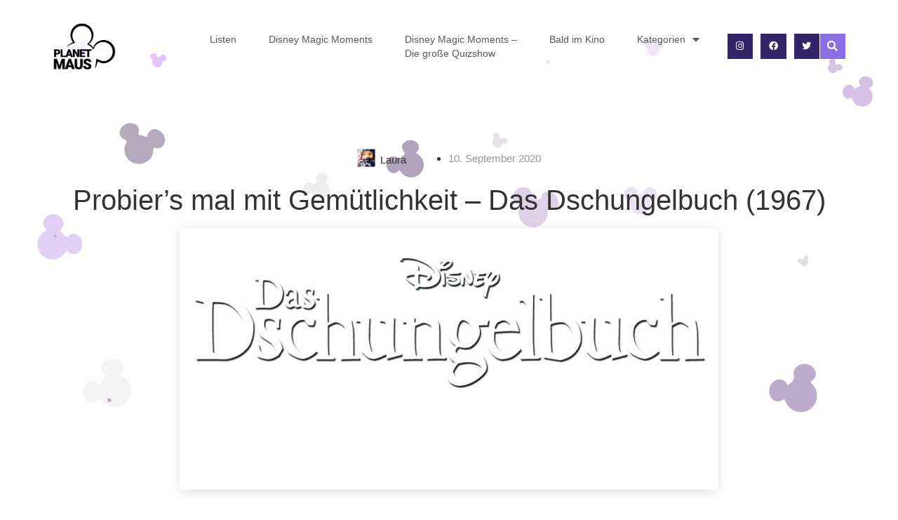

--- FILE ---
content_type: text/html; charset=UTF-8
request_url: https://planetmaus.de/2020/09/10/probiers-mal-mit-gemuetlichkeit-das-dschungelbuch-1967/
body_size: 32398
content:
<!doctype html>
<html lang="de" prefix="og: https://ogp.me/ns#">
<head>
	<meta charset="UTF-8">

<!-- Diese Seite wurde optimiert mit wpSEO (https://www.wpseo.org). -->
<title>Probier&#039;s mal mit Gemütlichkeit - Lyrics - Daas Dschungelbuch (1967) › PlanetMaus</title>
<meta name="description" content="Probier&#039;s mal mit Gemütlichkeit - Lyrics | Das Dschungelbuch (1967) - Lyrics | The Bare Necessities | OST | Terry Gilkyson, Edgar Ott, Phil Harris" />
<meta name="robots" content="index, follow" />
<link rel="canonical" href="https://planetmaus.de/2020/09/10/probiers-mal-mit-gemuetlichkeit-das-dschungelbuch-1967/" />
<meta property="og:type" content="article">
<meta property="og:url" content="https://planetmaus.de/2020/09/10/probiers-mal-mit-gemuetlichkeit-das-dschungelbuch-1967/">
<meta property="og:title" content="Probier&#039;s mal mit Gemütlichkeit - Lyrics - Daas Dschungelbuch (1967)">
<meta property="og:description" content="Probier&#039;s mal mit Gemütlichkeit - Lyrics | Das Dschungelbuch (1967) - Lyrics | The Bare Necessities | OST | Terry Gilkyson, Edgar Ott, Phil Harris">
<meta property="og:image" content="https://planetmaus.de/wp-content/uploads/2019/05/DasDschungelbuchDisneyClassics_TT-e1611854357150.jpg">


		<meta name="viewport" content="width=device-width, initial-scale=1">
	<link rel="profile" href="http://gmpg.org/xfn/11">
		<style>img:is([sizes="auto" i], [sizes^="auto," i]) { contain-intrinsic-size: 3000px 1500px }</style>
	
<!-- Suchmaschinen-Optimierung durch Rank Math PRO - https://rankmath.com/ -->



<meta property="og:locale" content="de_DE" />
<meta property="og:type" content="article" />
<meta property="og:title" content="Probier&#039;s mal mit Gemütlichkeit - Das Dschungelbuch (1967) - PlanetMaus" />
<meta property="og:description" content="Hier sind die deutschen und englischen Lyrics zu Probier&#039;s mal mit Gemütlichkeit&nbsp;aus&nbsp;Das Dschungelbuch." />
<meta property="og:url" content="https://planetmaus.de/2020/09/10/probiers-mal-mit-gemuetlichkeit-das-dschungelbuch-1967/" />
<meta property="og:site_name" content="PlanetMaus" />
<meta property="article:publisher" content="https://www.facebook.com/planetmaus.de/" />
<meta property="article:author" content="https://www.facebook.com/planetmaus.de/" />
<meta property="article:tag" content="Baloo" />
<meta property="article:tag" content="Balu" />
<meta property="article:tag" content="Bruce Reitherman" />
<meta property="article:tag" content="color coded" />
<meta property="article:tag" content="Das Dschungelbuch (1967)" />
<meta property="article:tag" content="Deutsch" />
<meta property="article:tag" content="Edgar Ott" />
<meta property="article:tag" content="englisch" />
<meta property="article:tag" content="Filmmusik" />
<meta property="article:tag" content="Geschrieben" />
<meta property="article:tag" content="Interpret" />
<meta property="article:tag" content="Interpreten" />
<meta property="article:tag" content="Interpreters" />
<meta property="article:tag" content="Interpretin" />
<meta property="article:tag" content="Interpretinnen" />
<meta property="article:tag" content="Komponiert" />
<meta property="article:tag" content="Lied" />
<meta property="article:tag" content="Liedtext" />
<meta property="article:tag" content="Lyrics" />
<meta property="article:tag" content="Mogli" />
<meta property="article:tag" content="music" />
<meta property="article:tag" content="Musical" />
<meta property="article:tag" content="Musik" />
<meta property="article:tag" content="Original" />
<meta property="article:tag" content="Original Soundtrack" />
<meta property="article:tag" content="OST" />
<meta property="article:tag" content="Phil Harris" />
<meta property="article:tag" content="Probiers mal mit Gemüchtlichkeit" />
<meta property="article:tag" content="Song" />
<meta property="article:tag" content="Songtext" />
<meta property="article:tag" content="Soundtrack" />
<meta property="article:tag" content="Spotify" />
<meta property="article:tag" content="Spotify-Playlist" />
<meta property="article:tag" content="Terry Gilkyson" />
<meta property="article:tag" content="The Bare Necessities" />
<meta property="article:tag" content="The Jungle Book (1967)" />
<meta property="article:tag" content="von" />
<meta property="article:tag" content="written by" />
<meta property="article:tag" content="youtube" />
<meta property="article:section" content="Lyrics | Soundtrack" />
<meta property="og:updated_time" content="2021-01-28T18:25:33+01:00" />
<meta property="og:image" content="https://planetmaus.de/wp-content/uploads/2019/05/DasDschungelbuchDisneyClassics_TT-768x373.jpg" />
<meta property="og:image:secure_url" content="https://planetmaus.de/wp-content/uploads/2019/05/DasDschungelbuchDisneyClassics_TT-768x373.jpg" />
<meta property="og:image:width" content="768" />
<meta property="og:image:height" content="373" />
<meta property="og:image:alt" content="Probier&#8217;s mal mit Gemütlichkeit &#8211; Das Dschungelbuch (1967)" />
<meta property="og:image:type" content="image/jpeg" />
<meta property="article:published_time" content="2020-09-10T23:08:56+02:00" />
<meta property="article:modified_time" content="2021-01-28T18:25:33+01:00" />
<meta name="twitter:card" content="summary_large_image" />
<meta name="twitter:title" content="Probier&#039;s mal mit Gemütlichkeit - Das Dschungelbuch (1967) - PlanetMaus" />
<meta name="twitter:description" content="Hier sind die deutschen und englischen Lyrics zu Probier&#039;s mal mit Gemütlichkeit&nbsp;aus&nbsp;Das Dschungelbuch." />
<meta name="twitter:image" content="https://planetmaus.de/wp-content/uploads/2019/05/DasDschungelbuchDisneyClassics_TT-768x373.jpg" />
<meta name="twitter:label1" content="Verfasst von" />
<meta name="twitter:data1" content="Laura" />
<meta name="twitter:label2" content="Lesedauer" />
<meta name="twitter:data2" content="2 Minuten" />
<script type="application/ld+json" class="rank-math-schema">{"@context":"https://schema.org","@graph":[{"@type":"Organization","@id":"https://planetmaus.de/#organization","name":"PlanetMaus","sameAs":["https://www.facebook.com/planetmaus.de/"],"logo":{"@type":"ImageObject","@id":"https://planetmaus.de/#logo","url":"https://planetmaus.de/wp-content/uploads/2018/08/cropped-PlanetMaus_x230-3.png","contentUrl":"https://planetmaus.de/wp-content/uploads/2018/08/cropped-PlanetMaus_x230-3.png","caption":"PlanetMaus","inLanguage":"de","width":"230","height":"173"}},{"@type":"WebSite","@id":"https://planetmaus.de/#website","url":"https://planetmaus.de","name":"PlanetMaus","publisher":{"@id":"https://planetmaus.de/#organization"},"inLanguage":"de"},{"@type":"ImageObject","@id":"https://planetmaus.de/wp-content/uploads/2019/05/DasDschungelbuchDisneyClassics_TT-e1611854357150.jpg","url":"https://planetmaus.de/wp-content/uploads/2019/05/DasDschungelbuchDisneyClassics_TT-e1611854357150.jpg","width":"300","height":"146","inLanguage":"de"},{"@type":"WebPage","@id":"https://planetmaus.de/2020/09/10/probiers-mal-mit-gemuetlichkeit-das-dschungelbuch-1967/#webpage","url":"https://planetmaus.de/2020/09/10/probiers-mal-mit-gemuetlichkeit-das-dschungelbuch-1967/","name":"Probier&#039;s mal mit Gem\u00fctlichkeit - Das Dschungelbuch (1967) - PlanetMaus","datePublished":"2020-09-10T23:08:56+02:00","dateModified":"2021-01-28T18:25:33+01:00","isPartOf":{"@id":"https://planetmaus.de/#website"},"primaryImageOfPage":{"@id":"https://planetmaus.de/wp-content/uploads/2019/05/DasDschungelbuchDisneyClassics_TT-e1611854357150.jpg"},"inLanguage":"de"},{"@type":"Person","@id":"https://planetmaus.de/author/lauramalinrian/","name":"Laura","url":"https://planetmaus.de/author/lauramalinrian/","image":{"@type":"ImageObject","@id":"https://secure.gravatar.com/avatar/205666a27f4d57aa5eabb91ad13bdc6160ab282dc7d8f4b88858f6779a0bd03b?s=96&amp;d=mm&amp;r=g","url":"https://secure.gravatar.com/avatar/205666a27f4d57aa5eabb91ad13bdc6160ab282dc7d8f4b88858f6779a0bd03b?s=96&amp;d=mm&amp;r=g","caption":"Laura","inLanguage":"de"},"worksFor":{"@id":"https://planetmaus.de/#organization"}},{"@type":"BlogPosting","headline":"Probier&#039;s mal mit Gem\u00fctlichkeit - Das Dschungelbuch (1967) - PlanetMaus","datePublished":"2020-09-10T23:08:56+02:00","dateModified":"2021-01-28T18:25:33+01:00","articleSection":"Das Dschungelbuch (1967), Lyrics | Soundtrack","author":{"@id":"https://planetmaus.de/author/lauramalinrian/","name":"Laura"},"publisher":{"@id":"https://planetmaus.de/#organization"},"description":"Hier sind die deutschen und englischen Lyrics zu Probier&#039;s mal mit Gem\u00fctlichkeit&nbsp;aus&nbsp;Das Dschungelbuch.","name":"Probier&#039;s mal mit Gem\u00fctlichkeit - Das Dschungelbuch (1967) - PlanetMaus","@id":"https://planetmaus.de/2020/09/10/probiers-mal-mit-gemuetlichkeit-das-dschungelbuch-1967/#richSnippet","isPartOf":{"@id":"https://planetmaus.de/2020/09/10/probiers-mal-mit-gemuetlichkeit-das-dschungelbuch-1967/#webpage"},"image":{"@id":"https://planetmaus.de/wp-content/uploads/2019/05/DasDschungelbuchDisneyClassics_TT-e1611854357150.jpg"},"inLanguage":"de","mainEntityOfPage":{"@id":"https://planetmaus.de/2020/09/10/probiers-mal-mit-gemuetlichkeit-das-dschungelbuch-1967/#webpage"}}]}</script>
<!-- /Rank Math WordPress SEO Plugin -->

<link rel="alternate" type="application/rss+xml" title="PlanetMaus &raquo; Feed" href="https://planetmaus.de/feed/" />
<link rel="alternate" type="application/rss+xml" title="PlanetMaus &raquo; Kommentar-Feed" href="https://planetmaus.de/comments/feed/" />
<link rel="alternate" type="application/rss+xml" title="PlanetMaus &raquo; Probier&#8217;s mal mit Gemütlichkeit &#8211; Das Dschungelbuch (1967)-Kommentar-Feed" href="https://planetmaus.de/2020/09/10/probiers-mal-mit-gemuetlichkeit-das-dschungelbuch-1967/feed/" />

<link rel='stylesheet' id='mec-select2-style-css' href='https://planetmaus.de/wp-content/plugins/modern-events-calendar-lite/assets/packages/select2/select2.min.css?ver=6.5.2' type='text/css' media='all' />
<link data-minify="1" rel='stylesheet' id='mec-font-icons-css' href='https://planetmaus.de/wp-content/cache/min/1/wp-content/plugins/modern-events-calendar-lite/assets/css/iconfonts.css?ver=1763959863' type='text/css' media='all' />
<link data-minify="1" rel='stylesheet' id='mec-frontend-style-css' href='https://planetmaus.de/wp-content/cache/min/1/wp-content/plugins/modern-events-calendar-lite/assets/css/frontend.min.css?ver=1763959863' type='text/css' media='all' />
<link rel='stylesheet' id='mec-tooltip-shadow-style-css' href='https://planetmaus.de/wp-content/plugins/modern-events-calendar-lite/assets/packages/tooltip/tooltipster-sideTip-shadow.min.css?ver=8707a9e8921ecab4bedea05c6020f81c' type='text/css' media='all' />
<link data-minify="1" rel='stylesheet' id='featherlight-css' href='https://planetmaus.de/wp-content/cache/min/1/wp-content/plugins/modern-events-calendar-lite/assets/packages/featherlight/featherlight.css?ver=1763959863' type='text/css' media='all' />
<link rel='stylesheet' id='mec-lity-style-css' href='https://planetmaus.de/wp-content/plugins/modern-events-calendar-lite/assets/packages/lity/lity.min.css?ver=8707a9e8921ecab4bedea05c6020f81c' type='text/css' media='all' />
<link data-minify="1" rel='stylesheet' id='mec-general-calendar-style-css' href='https://planetmaus.de/wp-content/cache/min/1/wp-content/plugins/modern-events-calendar-lite/assets/css/mec-general-calendar.css?ver=1763959863' type='text/css' media='all' />
<style id='wp-emoji-styles-inline-css' type='text/css'>

	img.wp-smiley, img.emoji {
		display: inline !important;
		border: none !important;
		box-shadow: none !important;
		height: 1em !important;
		width: 1em !important;
		margin: 0 0.07em !important;
		vertical-align: -0.1em !important;
		background: none !important;
		padding: 0 !important;
	}
</style>
<link rel='stylesheet' id='wp-block-library-css' href='https://planetmaus.de/wp-includes/css/dist/block-library/style.min.css?ver=8707a9e8921ecab4bedea05c6020f81c' type='text/css' media='all' />
<style id='classic-theme-styles-inline-css' type='text/css'>
/*! This file is auto-generated */
.wp-block-button__link{color:#fff;background-color:#32373c;border-radius:9999px;box-shadow:none;text-decoration:none;padding:calc(.667em + 2px) calc(1.333em + 2px);font-size:1.125em}.wp-block-file__button{background:#32373c;color:#fff;text-decoration:none}
</style>
<style id='global-styles-inline-css' type='text/css'>
:root{--wp--preset--aspect-ratio--square: 1;--wp--preset--aspect-ratio--4-3: 4/3;--wp--preset--aspect-ratio--3-4: 3/4;--wp--preset--aspect-ratio--3-2: 3/2;--wp--preset--aspect-ratio--2-3: 2/3;--wp--preset--aspect-ratio--16-9: 16/9;--wp--preset--aspect-ratio--9-16: 9/16;--wp--preset--color--black: #000000;--wp--preset--color--cyan-bluish-gray: #abb8c3;--wp--preset--color--white: #ffffff;--wp--preset--color--pale-pink: #f78da7;--wp--preset--color--vivid-red: #cf2e2e;--wp--preset--color--luminous-vivid-orange: #ff6900;--wp--preset--color--luminous-vivid-amber: #fcb900;--wp--preset--color--light-green-cyan: #7bdcb5;--wp--preset--color--vivid-green-cyan: #00d084;--wp--preset--color--pale-cyan-blue: #8ed1fc;--wp--preset--color--vivid-cyan-blue: #0693e3;--wp--preset--color--vivid-purple: #9b51e0;--wp--preset--gradient--vivid-cyan-blue-to-vivid-purple: linear-gradient(135deg,rgba(6,147,227,1) 0%,rgb(155,81,224) 100%);--wp--preset--gradient--light-green-cyan-to-vivid-green-cyan: linear-gradient(135deg,rgb(122,220,180) 0%,rgb(0,208,130) 100%);--wp--preset--gradient--luminous-vivid-amber-to-luminous-vivid-orange: linear-gradient(135deg,rgba(252,185,0,1) 0%,rgba(255,105,0,1) 100%);--wp--preset--gradient--luminous-vivid-orange-to-vivid-red: linear-gradient(135deg,rgba(255,105,0,1) 0%,rgb(207,46,46) 100%);--wp--preset--gradient--very-light-gray-to-cyan-bluish-gray: linear-gradient(135deg,rgb(238,238,238) 0%,rgb(169,184,195) 100%);--wp--preset--gradient--cool-to-warm-spectrum: linear-gradient(135deg,rgb(74,234,220) 0%,rgb(151,120,209) 20%,rgb(207,42,186) 40%,rgb(238,44,130) 60%,rgb(251,105,98) 80%,rgb(254,248,76) 100%);--wp--preset--gradient--blush-light-purple: linear-gradient(135deg,rgb(255,206,236) 0%,rgb(152,150,240) 100%);--wp--preset--gradient--blush-bordeaux: linear-gradient(135deg,rgb(254,205,165) 0%,rgb(254,45,45) 50%,rgb(107,0,62) 100%);--wp--preset--gradient--luminous-dusk: linear-gradient(135deg,rgb(255,203,112) 0%,rgb(199,81,192) 50%,rgb(65,88,208) 100%);--wp--preset--gradient--pale-ocean: linear-gradient(135deg,rgb(255,245,203) 0%,rgb(182,227,212) 50%,rgb(51,167,181) 100%);--wp--preset--gradient--electric-grass: linear-gradient(135deg,rgb(202,248,128) 0%,rgb(113,206,126) 100%);--wp--preset--gradient--midnight: linear-gradient(135deg,rgb(2,3,129) 0%,rgb(40,116,252) 100%);--wp--preset--font-size--small: 13px;--wp--preset--font-size--medium: 20px;--wp--preset--font-size--large: 36px;--wp--preset--font-size--x-large: 42px;--wp--preset--spacing--20: 0.44rem;--wp--preset--spacing--30: 0.67rem;--wp--preset--spacing--40: 1rem;--wp--preset--spacing--50: 1.5rem;--wp--preset--spacing--60: 2.25rem;--wp--preset--spacing--70: 3.38rem;--wp--preset--spacing--80: 5.06rem;--wp--preset--shadow--natural: 6px 6px 9px rgba(0, 0, 0, 0.2);--wp--preset--shadow--deep: 12px 12px 50px rgba(0, 0, 0, 0.4);--wp--preset--shadow--sharp: 6px 6px 0px rgba(0, 0, 0, 0.2);--wp--preset--shadow--outlined: 6px 6px 0px -3px rgba(255, 255, 255, 1), 6px 6px rgba(0, 0, 0, 1);--wp--preset--shadow--crisp: 6px 6px 0px rgba(0, 0, 0, 1);}:where(.is-layout-flex){gap: 0.5em;}:where(.is-layout-grid){gap: 0.5em;}body .is-layout-flex{display: flex;}.is-layout-flex{flex-wrap: wrap;align-items: center;}.is-layout-flex > :is(*, div){margin: 0;}body .is-layout-grid{display: grid;}.is-layout-grid > :is(*, div){margin: 0;}:where(.wp-block-columns.is-layout-flex){gap: 2em;}:where(.wp-block-columns.is-layout-grid){gap: 2em;}:where(.wp-block-post-template.is-layout-flex){gap: 1.25em;}:where(.wp-block-post-template.is-layout-grid){gap: 1.25em;}.has-black-color{color: var(--wp--preset--color--black) !important;}.has-cyan-bluish-gray-color{color: var(--wp--preset--color--cyan-bluish-gray) !important;}.has-white-color{color: var(--wp--preset--color--white) !important;}.has-pale-pink-color{color: var(--wp--preset--color--pale-pink) !important;}.has-vivid-red-color{color: var(--wp--preset--color--vivid-red) !important;}.has-luminous-vivid-orange-color{color: var(--wp--preset--color--luminous-vivid-orange) !important;}.has-luminous-vivid-amber-color{color: var(--wp--preset--color--luminous-vivid-amber) !important;}.has-light-green-cyan-color{color: var(--wp--preset--color--light-green-cyan) !important;}.has-vivid-green-cyan-color{color: var(--wp--preset--color--vivid-green-cyan) !important;}.has-pale-cyan-blue-color{color: var(--wp--preset--color--pale-cyan-blue) !important;}.has-vivid-cyan-blue-color{color: var(--wp--preset--color--vivid-cyan-blue) !important;}.has-vivid-purple-color{color: var(--wp--preset--color--vivid-purple) !important;}.has-black-background-color{background-color: var(--wp--preset--color--black) !important;}.has-cyan-bluish-gray-background-color{background-color: var(--wp--preset--color--cyan-bluish-gray) !important;}.has-white-background-color{background-color: var(--wp--preset--color--white) !important;}.has-pale-pink-background-color{background-color: var(--wp--preset--color--pale-pink) !important;}.has-vivid-red-background-color{background-color: var(--wp--preset--color--vivid-red) !important;}.has-luminous-vivid-orange-background-color{background-color: var(--wp--preset--color--luminous-vivid-orange) !important;}.has-luminous-vivid-amber-background-color{background-color: var(--wp--preset--color--luminous-vivid-amber) !important;}.has-light-green-cyan-background-color{background-color: var(--wp--preset--color--light-green-cyan) !important;}.has-vivid-green-cyan-background-color{background-color: var(--wp--preset--color--vivid-green-cyan) !important;}.has-pale-cyan-blue-background-color{background-color: var(--wp--preset--color--pale-cyan-blue) !important;}.has-vivid-cyan-blue-background-color{background-color: var(--wp--preset--color--vivid-cyan-blue) !important;}.has-vivid-purple-background-color{background-color: var(--wp--preset--color--vivid-purple) !important;}.has-black-border-color{border-color: var(--wp--preset--color--black) !important;}.has-cyan-bluish-gray-border-color{border-color: var(--wp--preset--color--cyan-bluish-gray) !important;}.has-white-border-color{border-color: var(--wp--preset--color--white) !important;}.has-pale-pink-border-color{border-color: var(--wp--preset--color--pale-pink) !important;}.has-vivid-red-border-color{border-color: var(--wp--preset--color--vivid-red) !important;}.has-luminous-vivid-orange-border-color{border-color: var(--wp--preset--color--luminous-vivid-orange) !important;}.has-luminous-vivid-amber-border-color{border-color: var(--wp--preset--color--luminous-vivid-amber) !important;}.has-light-green-cyan-border-color{border-color: var(--wp--preset--color--light-green-cyan) !important;}.has-vivid-green-cyan-border-color{border-color: var(--wp--preset--color--vivid-green-cyan) !important;}.has-pale-cyan-blue-border-color{border-color: var(--wp--preset--color--pale-cyan-blue) !important;}.has-vivid-cyan-blue-border-color{border-color: var(--wp--preset--color--vivid-cyan-blue) !important;}.has-vivid-purple-border-color{border-color: var(--wp--preset--color--vivid-purple) !important;}.has-vivid-cyan-blue-to-vivid-purple-gradient-background{background: var(--wp--preset--gradient--vivid-cyan-blue-to-vivid-purple) !important;}.has-light-green-cyan-to-vivid-green-cyan-gradient-background{background: var(--wp--preset--gradient--light-green-cyan-to-vivid-green-cyan) !important;}.has-luminous-vivid-amber-to-luminous-vivid-orange-gradient-background{background: var(--wp--preset--gradient--luminous-vivid-amber-to-luminous-vivid-orange) !important;}.has-luminous-vivid-orange-to-vivid-red-gradient-background{background: var(--wp--preset--gradient--luminous-vivid-orange-to-vivid-red) !important;}.has-very-light-gray-to-cyan-bluish-gray-gradient-background{background: var(--wp--preset--gradient--very-light-gray-to-cyan-bluish-gray) !important;}.has-cool-to-warm-spectrum-gradient-background{background: var(--wp--preset--gradient--cool-to-warm-spectrum) !important;}.has-blush-light-purple-gradient-background{background: var(--wp--preset--gradient--blush-light-purple) !important;}.has-blush-bordeaux-gradient-background{background: var(--wp--preset--gradient--blush-bordeaux) !important;}.has-luminous-dusk-gradient-background{background: var(--wp--preset--gradient--luminous-dusk) !important;}.has-pale-ocean-gradient-background{background: var(--wp--preset--gradient--pale-ocean) !important;}.has-electric-grass-gradient-background{background: var(--wp--preset--gradient--electric-grass) !important;}.has-midnight-gradient-background{background: var(--wp--preset--gradient--midnight) !important;}.has-small-font-size{font-size: var(--wp--preset--font-size--small) !important;}.has-medium-font-size{font-size: var(--wp--preset--font-size--medium) !important;}.has-large-font-size{font-size: var(--wp--preset--font-size--large) !important;}.has-x-large-font-size{font-size: var(--wp--preset--font-size--x-large) !important;}
:where(.wp-block-post-template.is-layout-flex){gap: 1.25em;}:where(.wp-block-post-template.is-layout-grid){gap: 1.25em;}
:where(.wp-block-columns.is-layout-flex){gap: 2em;}:where(.wp-block-columns.is-layout-grid){gap: 2em;}
:root :where(.wp-block-pullquote){font-size: 1.5em;line-height: 1.6;}
</style>
<link rel='stylesheet' id='pafe-extension-style-css' href='https://planetmaus.de/wp-content/plugins/piotnet-addons-for-elementor-pro/assets/css/minify/extension.min.css?ver=7.1.67' type='text/css' media='all' />
<link rel='stylesheet' id='hello-elementor-css' href='https://planetmaus.de/wp-content/themes/hello-elementor/style.min.css?ver=2.4.1' type='text/css' media='all' />
<link rel='stylesheet' id='hello-elementor-theme-style-css' href='https://planetmaus.de/wp-content/themes/hello-elementor/theme.min.css?ver=2.4.1' type='text/css' media='all' />
<link data-minify="1" rel='stylesheet' id='elementor-icons-css' href='https://planetmaus.de/wp-content/cache/min/1/wp-content/plugins/elementor/assets/lib/eicons/css/elementor-icons.min.css?ver=1763959863' type='text/css' media='all' />
<link rel='stylesheet' id='elementor-frontend-css' href='https://planetmaus.de/wp-content/plugins/elementor/assets/css/frontend.min.css?ver=3.33.0' type='text/css' media='all' />
<link rel='stylesheet' id='elementor-post-8152-css' href='https://planetmaus.de/wp-content/uploads/elementor/css/post-8152.css?ver=1763959862' type='text/css' media='all' />
<link rel='stylesheet' id='elementor-pro-css' href='https://planetmaus.de/wp-content/plugins/elementor-pro/assets/css/frontend.min.css?ver=3.1.0' type='text/css' media='all' />
<link rel='stylesheet' id='uael-frontend-css' href='https://planetmaus.de/wp-content/plugins/ultimate-elementor/assets/min-css/uael-frontend.min.css?ver=1.41.1' type='text/css' media='all' />
<link rel='stylesheet' id='uael-teammember-social-icons-css' href='https://planetmaus.de/wp-content/plugins/elementor/assets/css/widget-social-icons.min.css?ver=3.24.0' type='text/css' media='all' />
<link data-minify="1" rel='stylesheet' id='uael-social-share-icons-brands-css' href='https://planetmaus.de/wp-content/cache/min/1/wp-content/plugins/elementor/assets/lib/font-awesome/css/brands.css?ver=1763959863' type='text/css' media='all' />
<link data-minify="1" rel='stylesheet' id='uael-nav-menu-icons-css' href='https://planetmaus.de/wp-content/cache/min/1/wp-content/plugins/elementor/assets/lib/font-awesome/css/solid.css?ver=1763959863' type='text/css' media='all' />
<link rel='stylesheet' id='widget-image-css' href='https://planetmaus.de/wp-content/plugins/elementor/assets/css/widget-image.min.css?ver=3.33.0' type='text/css' media='all' />
<link rel='stylesheet' id='widget-spacer-css' href='https://planetmaus.de/wp-content/plugins/elementor/assets/css/widget-spacer.min.css?ver=3.33.0' type='text/css' media='all' />
<link rel='stylesheet' id='widget-heading-css' href='https://planetmaus.de/wp-content/plugins/elementor/assets/css/widget-heading.min.css?ver=3.33.0' type='text/css' media='all' />
<link rel='stylesheet' id='widget-video-css' href='https://planetmaus.de/wp-content/plugins/elementor/assets/css/widget-video.min.css?ver=3.33.0' type='text/css' media='all' />
<link rel='stylesheet' id='elementor-icons-shared-0-css' href='https://planetmaus.de/wp-content/plugins/elementor/assets/lib/font-awesome/css/fontawesome.min.css?ver=5.15.3' type='text/css' media='all' />
<link data-minify="1" rel='stylesheet' id='elementor-icons-fa-solid-css' href='https://planetmaus.de/wp-content/cache/min/1/wp-content/plugins/elementor/assets/lib/font-awesome/css/solid.min.css?ver=1763959863' type='text/css' media='all' />
<link data-minify="1" rel='stylesheet' id='elementor-icons-fa-brands-css' href='https://planetmaus.de/wp-content/cache/min/1/wp-content/plugins/elementor/assets/lib/font-awesome/css/brands.min.css?ver=1763959863' type='text/css' media='all' />
<link rel='stylesheet' id='widget-divider-css' href='https://planetmaus.de/wp-content/plugins/elementor/assets/css/widget-divider.min.css?ver=3.33.0' type='text/css' media='all' />
<link rel='stylesheet' id='elementor-post-11009-css' href='https://planetmaus.de/wp-content/uploads/elementor/css/post-11009.css?ver=1763964314' type='text/css' media='all' />
<link rel='stylesheet' id='elementor-post-8824-css' href='https://planetmaus.de/wp-content/uploads/elementor/css/post-8824.css?ver=1763959862' type='text/css' media='all' />
<link rel='stylesheet' id='elementor-post-8826-css' href='https://planetmaus.de/wp-content/uploads/elementor/css/post-8826.css?ver=1763959863' type='text/css' media='all' />
<link rel='stylesheet' id='elementor-post-8828-css' href='https://planetmaus.de/wp-content/uploads/elementor/css/post-8828.css?ver=1763959863' type='text/css' media='all' />
<link data-minify="1" rel='stylesheet' id='borlabs-cookie-css' href='https://planetmaus.de/wp-content/cache/min/1/wp-content/cache/borlabs-cookie/borlabs-cookie_1_de.css?ver=1763959863' type='text/css' media='all' />
<link data-minify="1" rel='stylesheet' id='hurrytimer-css' href='https://planetmaus.de/wp-content/cache/min/1/wp-content/uploads/hurrytimer/css/1c7ed5e4d3215a50.css?ver=1763959863' type='text/css' media='all' />
<link rel='stylesheet' id='bfa-font-awesome-css' data-borlabs-font-blocker-href='https://use.fontawesome.com/releases/v5.15.4/css/all.css?ver=2.0.3' type='text/css' media='all' />
<link rel='stylesheet' id='bfa-font-awesome-v4-shim-css' data-borlabs-font-blocker-href='https://use.fontawesome.com/releases/v5.15.4/css/v4-shims.css?ver=2.0.3' type='text/css' media='all' />
<style id='bfa-font-awesome-v4-shim-inline-css' type='text/css'>

			@font-face {
				font-family: 'FontAwesome';
				src: url('https://use.fontawesome.com/releases/v5.15.4/webfonts/fa-brands-400.eot'),
				url('https://use.fontawesome.com/releases/v5.15.4/webfonts/fa-brands-400.eot?#iefix') format('embedded-opentype'),
				url('https://use.fontawesome.com/releases/v5.15.4/webfonts/fa-brands-400.woff2') format('woff2'),
				url('https://use.fontawesome.com/releases/v5.15.4/webfonts/fa-brands-400.woff') format('woff'),
				url('https://use.fontawesome.com/releases/v5.15.4/webfonts/fa-brands-400.ttf') format('truetype'),
				url('https://use.fontawesome.com/releases/v5.15.4/webfonts/fa-brands-400.svg#fontawesome') format('svg');
			}

			@font-face {
				font-family: 'FontAwesome';
				src: url('https://use.fontawesome.com/releases/v5.15.4/webfonts/fa-solid-900.eot'),
				url('https://use.fontawesome.com/releases/v5.15.4/webfonts/fa-solid-900.eot?#iefix') format('embedded-opentype'),
				url('https://use.fontawesome.com/releases/v5.15.4/webfonts/fa-solid-900.woff2') format('woff2'),
				url('https://use.fontawesome.com/releases/v5.15.4/webfonts/fa-solid-900.woff') format('woff'),
				url('https://use.fontawesome.com/releases/v5.15.4/webfonts/fa-solid-900.ttf') format('truetype'),
				url('https://use.fontawesome.com/releases/v5.15.4/webfonts/fa-solid-900.svg#fontawesome') format('svg');
			}

			@font-face {
				font-family: 'FontAwesome';
				src: url('https://use.fontawesome.com/releases/v5.15.4/webfonts/fa-regular-400.eot'),
				url('https://use.fontawesome.com/releases/v5.15.4/webfonts/fa-regular-400.eot?#iefix') format('embedded-opentype'),
				url('https://use.fontawesome.com/releases/v5.15.4/webfonts/fa-regular-400.woff2') format('woff2'),
				url('https://use.fontawesome.com/releases/v5.15.4/webfonts/fa-regular-400.woff') format('woff'),
				url('https://use.fontawesome.com/releases/v5.15.4/webfonts/fa-regular-400.ttf') format('truetype'),
				url('https://use.fontawesome.com/releases/v5.15.4/webfonts/fa-regular-400.svg#fontawesome') format('svg');
				unicode-range: U+F004-F005,U+F007,U+F017,U+F022,U+F024,U+F02E,U+F03E,U+F044,U+F057-F059,U+F06E,U+F070,U+F075,U+F07B-F07C,U+F080,U+F086,U+F089,U+F094,U+F09D,U+F0A0,U+F0A4-F0A7,U+F0C5,U+F0C7-F0C8,U+F0E0,U+F0EB,U+F0F3,U+F0F8,U+F0FE,U+F111,U+F118-F11A,U+F11C,U+F133,U+F144,U+F146,U+F14A,U+F14D-F14E,U+F150-F152,U+F15B-F15C,U+F164-F165,U+F185-F186,U+F191-F192,U+F1AD,U+F1C1-F1C9,U+F1CD,U+F1D8,U+F1E3,U+F1EA,U+F1F6,U+F1F9,U+F20A,U+F247-F249,U+F24D,U+F254-F25B,U+F25D,U+F267,U+F271-F274,U+F279,U+F28B,U+F28D,U+F2B5-F2B6,U+F2B9,U+F2BB,U+F2BD,U+F2C1-F2C2,U+F2D0,U+F2D2,U+F2DC,U+F2ED,U+F328,U+F358-F35B,U+F3A5,U+F3D1,U+F410,U+F4AD;
			}
		
</style>
<link rel='stylesheet' id='hello-elementor-child-style-css' href='https://planetmaus.de/wp-content/themes/hello-theme-child-master/style.css?ver=1.0.0' type='text/css' media='all' />
<script type="text/javascript" src="https://planetmaus.de/wp-includes/js/jquery/jquery.min.js?ver=3.7.1" id="jquery-core-js"></script>


<script type="text/javascript" id="mec-frontend-script-js-extra">
/* <![CDATA[ */
var mecdata = {"day":"Tag","days":"Tage","hour":"Stunde","hours":"Stunden","minute":"Minute","minutes":"Minuten","second":"Sekunde","seconds":"Sekunden","elementor_edit_mode":"no","recapcha_key":"","ajax_url":"https:\/\/planetmaus.de\/wp-admin\/admin-ajax.php","fes_nonce":"56033ca65a","current_year":"2026","current_month":"01","datepicker_format":"yy-mm-dd"};
/* ]]> */
</script>



<link rel="https://api.w.org/" href="https://planetmaus.de/wp-json/" /><link rel="alternate" title="JSON" type="application/json" href="https://planetmaus.de/wp-json/wp/v2/posts/11009" /><link rel="EditURI" type="application/rsd+xml" title="RSD" href="https://planetmaus.de/xmlrpc.php?rsd" />

<link rel='shortlink' href='https://planetmaus.de/?p=11009' />
<link rel="alternate" title="oEmbed (JSON)" type="application/json+oembed" href="https://planetmaus.de/wp-json/oembed/1.0/embed?url=https%3A%2F%2Fplanetmaus.de%2F2020%2F09%2F10%2Fprobiers-mal-mit-gemuetlichkeit-das-dschungelbuch-1967%2F" />
<link rel="alternate" title="oEmbed (XML)" type="text/xml+oembed" href="https://planetmaus.de/wp-json/oembed/1.0/embed?url=https%3A%2F%2Fplanetmaus.de%2F2020%2F09%2F10%2Fprobiers-mal-mit-gemuetlichkeit-das-dschungelbuch-1967%2F&#038;format=xml" />

		<!-- GA Google Analytics @ https://m0n.co/ga -->
		<script async src="https://www.googletagmanager.com/gtag/js?id=UA-124114134-1"></script>
		<script>
			window.dataLayer = window.dataLayer || [];
			function gtag(){dataLayer.push(arguments);}
			gtag('js', new Date());
			gtag('config', 'UA-124114134-1');
		</script>

	<meta name="generator" content="Elementor 3.33.0; features: additional_custom_breakpoints; settings: css_print_method-external, google_font-enabled, font_display-auto">
			<style>
				.e-con.e-parent:nth-of-type(n+4):not(.e-lazyloaded):not(.e-no-lazyload),
				.e-con.e-parent:nth-of-type(n+4):not(.e-lazyloaded):not(.e-no-lazyload) * {
					background-image: none !important;
				}
				@media screen and (max-height: 1024px) {
					.e-con.e-parent:nth-of-type(n+3):not(.e-lazyloaded):not(.e-no-lazyload),
					.e-con.e-parent:nth-of-type(n+3):not(.e-lazyloaded):not(.e-no-lazyload) * {
						background-image: none !important;
					}
				}
				@media screen and (max-height: 640px) {
					.e-con.e-parent:nth-of-type(n+2):not(.e-lazyloaded):not(.e-no-lazyload),
					.e-con.e-parent:nth-of-type(n+2):not(.e-lazyloaded):not(.e-no-lazyload) * {
						background-image: none !important;
					}
				}
			</style>
			<noscript><style>.lazyload[data-src]{display:none !important;}</style></noscript><style>.lazyload{background-image:none !important;}.lazyload:before{background-image:none !important;}</style><link rel="icon" href="https://planetmaus.de/wp-content/uploads/2018/08/cropped-PlanetMaus_x230-2-32x32.png" sizes="32x32" />
<link rel="icon" href="https://planetmaus.de/wp-content/uploads/2018/08/cropped-PlanetMaus_x230-2-192x192.png" sizes="192x192" />
<link rel="apple-touch-icon" href="https://planetmaus.de/wp-content/uploads/2018/08/cropped-PlanetMaus_x230-2-180x180.png" />
<meta name="msapplication-TileImage" content="https://planetmaus.de/wp-content/uploads/2018/08/cropped-PlanetMaus_x230-2-270x270.png" />
<style>.pswp.pafe-lightbox-modal {display: none;}</style>		<style type="text/css" id="wp-custom-css">
			body {
	background-image: url('https://planetmaus.de/wp-content/uploads/2020/03/planetmaus_bg.svg');
	background-size: contain;
	background-repeat: no-repeat;
	background-position: top;
}		</style>
		<meta name="generator" content="WP Rocket 3.20.1.1" data-wpr-features="wpr_defer_js wpr_minify_concatenate_js wpr_image_dimensions wpr_minify_css wpr_desktop" /></head>
<body class="wp-singular post-template-default single single-post postid-11009 single-format-standard wp-custom-logo wp-theme-hello-elementor wp-child-theme-hello-theme-child-master elementor-default elementor-template-full-width elementor-kit-8152 elementor-page elementor-page-11009 elementor-page-8469 elementor-page-8828">

		<div data-rocket-location-hash="b710401153de875c4361c91b893669d1" data-elementor-type="header" data-elementor-id="8824" class="elementor elementor-8824 elementor-location-header">
		<div data-rocket-location-hash="6485a55749de352b89ad5bb63f34ad6e" class="elementor-section-wrap">
					<header class="elementor-section elementor-top-section elementor-element elementor-element-3c9070bd elementor-section-content-middle elementor-section-boxed elementor-section-height-default elementor-section-height-default" data-id="3c9070bd" data-element_type="section" data-settings="{&quot;background_background&quot;:&quot;classic&quot;}">
						<div class="elementor-container elementor-column-gap-no">
					<div class="elementor-column elementor-col-25 elementor-top-column elementor-element elementor-element-247847ec" data-id="247847ec" data-element_type="column">
			<div class="elementor-widget-wrap elementor-element-populated">
						<div class="elementor-element elementor-element-2aa33457 elementor-widget elementor-widget-theme-site-logo elementor-widget-image" data-id="2aa33457" data-element_type="widget" data-widget_type="theme-site-logo.default">
				<div class="elementor-widget-container">
																<a href="https://planetmaus.de">
							<img width="230" height="173" src="[data-uri]" class="attachment-medium size-medium wp-image-22812 lazyload" alt="" data-src="https://planetmaus.de/wp-content/uploads/2019/08/cropped-cropped-cropped-PlanetMaus_x230-1.png" decoding="async" data-eio-rwidth="230" data-eio-rheight="173" /><noscript><img width="230" height="173" src="https://planetmaus.de/wp-content/uploads/2019/08/cropped-cropped-cropped-PlanetMaus_x230-1.png" class="attachment-medium size-medium wp-image-22812" alt="" data-eio="l" /></noscript>								</a>
															</div>
				</div>
					</div>
		</div>
				<div class="elementor-column elementor-col-25 elementor-top-column elementor-element elementor-element-7d8bcd89" data-id="7d8bcd89" data-element_type="column">
			<div class="elementor-widget-wrap elementor-element-populated">
						<div class="elementor-element elementor-element-67e9e38c elementor-nav-menu__align-right elementor-nav-menu--stretch elementor-nav-menu--indicator-classic elementor-nav-menu--dropdown-tablet elementor-nav-menu__text-align-aside elementor-nav-menu--toggle elementor-nav-menu--burger elementor-widget elementor-widget-nav-menu" data-id="67e9e38c" data-element_type="widget" data-settings="{&quot;full_width&quot;:&quot;stretch&quot;,&quot;layout&quot;:&quot;horizontal&quot;,&quot;toggle&quot;:&quot;burger&quot;}" data-widget_type="nav-menu.default">
				<div class="elementor-widget-container">
								<nav role="navigation" class="elementor-nav-menu--main elementor-nav-menu__container elementor-nav-menu--layout-horizontal e--pointer-overline e--animation-fade"><ul id="menu-1-67e9e38c" class="elementor-nav-menu"><li class="menu-item menu-item-type-post_type menu-item-object-page menu-item-11543"><a href="https://planetmaus.de/listen/" class="elementor-item">Listen</a></li>
<li class="menu-item menu-item-type-post_type menu-item-object-post menu-item-2374"><a href="https://planetmaus.de/2018/11/01/liste-aller-disney-magic-moments-staffeln-und-folgen/" class="elementor-item">Disney Magic Moments</a></li>
<li class="menu-item menu-item-type-post_type menu-item-object-post menu-item-2375"><a href="https://planetmaus.de/2019/01/10/disney-magic-moments-die-grosse-quizshow/" class="elementor-item">Disney Magic Moments – <br>Die große Quizshow</a></li>
<li class="menu-item menu-item-type-post_type menu-item-object-page menu-item-3347"><a href="https://planetmaus.de/bald-im-kino/" class="elementor-item">Bald im Kino</a></li>
<li class="menu-item menu-item-type-post_type menu-item-object-page menu-item-has-children menu-item-2391"><a href="https://planetmaus.de/kategorien/" class="elementor-item">Kategorien</a>
<ul class="sub-menu elementor-nav-menu--dropdown">
	<li class="menu-item menu-item-type-taxonomy menu-item-object-category menu-item-has-children menu-item-2379"><a href="https://planetmaus.de/category/filme/" class="elementor-sub-item">Filme</a>
	<ul class="sub-menu elementor-nav-menu--dropdown">
		<li class="menu-item menu-item-type-taxonomy menu-item-object-category menu-item-2380"><a href="https://planetmaus.de/category/filme/disney-filme/" class="elementor-sub-item">Disney-Filme</a></li>
		<li class="menu-item menu-item-type-taxonomy menu-item-object-category menu-item-has-children menu-item-2381"><a href="https://planetmaus.de/category/filme/kinofilm/" class="elementor-sub-item">Kinofilm</a>
		<ul class="sub-menu elementor-nav-menu--dropdown">
			<li class="menu-item menu-item-type-taxonomy menu-item-object-category menu-item-2382"><a href="https://planetmaus.de/category/filme/kinofilm/2019/" class="elementor-sub-item">2019</a></li>
			<li class="menu-item menu-item-type-taxonomy menu-item-object-category menu-item-2383"><a href="https://planetmaus.de/category/filme/kinofilm/trailer/" class="elementor-sub-item">Trailer</a></li>
		</ul>
</li>
		<li class="menu-item menu-item-type-taxonomy menu-item-object-category menu-item-2384"><a href="https://planetmaus.de/category/filme/realverfilmungen/" class="elementor-sub-item">Realverfilmungen</a></li>
		<li class="menu-item menu-item-type-taxonomy menu-item-object-category menu-item-2385"><a href="https://planetmaus.de/category/filme/preview/" class="elementor-sub-item">Preview</a></li>
	</ul>
</li>
	<li class="menu-item menu-item-type-taxonomy menu-item-object-category menu-item-has-children menu-item-2386"><a href="https://planetmaus.de/category/disney-channel/" class="elementor-sub-item">Disney Channel</a>
	<ul class="sub-menu elementor-nav-menu--dropdown">
		<li class="menu-item menu-item-type-taxonomy menu-item-object-category menu-item-2387"><a href="https://planetmaus.de/category/disney-channel/disney-magic-moments/" class="elementor-sub-item">Disney Magic Moments</a></li>
	</ul>
</li>
	<li class="menu-item menu-item-type-taxonomy menu-item-object-category menu-item-2388"><a href="https://planetmaus.de/category/allgemein/" class="elementor-sub-item">Allgemein</a></li>
</ul>
</li>
</ul></nav>
					<div class="elementor-menu-toggle" role="button" tabindex="0" aria-label="Menu Toggle" aria-expanded="false">
			<i class="eicon-menu-bar" aria-hidden="true"></i>
			<span class="elementor-screen-only">Menü</span>
		</div>
			<nav class="elementor-nav-menu--dropdown elementor-nav-menu__container" role="navigation" aria-hidden="true"><ul id="menu-2-67e9e38c" class="elementor-nav-menu"><li class="menu-item menu-item-type-post_type menu-item-object-page menu-item-11543"><a href="https://planetmaus.de/listen/" class="elementor-item">Listen</a></li>
<li class="menu-item menu-item-type-post_type menu-item-object-post menu-item-2374"><a href="https://planetmaus.de/2018/11/01/liste-aller-disney-magic-moments-staffeln-und-folgen/" class="elementor-item">Disney Magic Moments</a></li>
<li class="menu-item menu-item-type-post_type menu-item-object-post menu-item-2375"><a href="https://planetmaus.de/2019/01/10/disney-magic-moments-die-grosse-quizshow/" class="elementor-item">Disney Magic Moments – <br>Die große Quizshow</a></li>
<li class="menu-item menu-item-type-post_type menu-item-object-page menu-item-3347"><a href="https://planetmaus.de/bald-im-kino/" class="elementor-item">Bald im Kino</a></li>
<li class="menu-item menu-item-type-post_type menu-item-object-page menu-item-has-children menu-item-2391"><a href="https://planetmaus.de/kategorien/" class="elementor-item">Kategorien</a>
<ul class="sub-menu elementor-nav-menu--dropdown">
	<li class="menu-item menu-item-type-taxonomy menu-item-object-category menu-item-has-children menu-item-2379"><a href="https://planetmaus.de/category/filme/" class="elementor-sub-item">Filme</a>
	<ul class="sub-menu elementor-nav-menu--dropdown">
		<li class="menu-item menu-item-type-taxonomy menu-item-object-category menu-item-2380"><a href="https://planetmaus.de/category/filme/disney-filme/" class="elementor-sub-item">Disney-Filme</a></li>
		<li class="menu-item menu-item-type-taxonomy menu-item-object-category menu-item-has-children menu-item-2381"><a href="https://planetmaus.de/category/filme/kinofilm/" class="elementor-sub-item">Kinofilm</a>
		<ul class="sub-menu elementor-nav-menu--dropdown">
			<li class="menu-item menu-item-type-taxonomy menu-item-object-category menu-item-2382"><a href="https://planetmaus.de/category/filme/kinofilm/2019/" class="elementor-sub-item">2019</a></li>
			<li class="menu-item menu-item-type-taxonomy menu-item-object-category menu-item-2383"><a href="https://planetmaus.de/category/filme/kinofilm/trailer/" class="elementor-sub-item">Trailer</a></li>
		</ul>
</li>
		<li class="menu-item menu-item-type-taxonomy menu-item-object-category menu-item-2384"><a href="https://planetmaus.de/category/filme/realverfilmungen/" class="elementor-sub-item">Realverfilmungen</a></li>
		<li class="menu-item menu-item-type-taxonomy menu-item-object-category menu-item-2385"><a href="https://planetmaus.de/category/filme/preview/" class="elementor-sub-item">Preview</a></li>
	</ul>
</li>
	<li class="menu-item menu-item-type-taxonomy menu-item-object-category menu-item-has-children menu-item-2386"><a href="https://planetmaus.de/category/disney-channel/" class="elementor-sub-item">Disney Channel</a>
	<ul class="sub-menu elementor-nav-menu--dropdown">
		<li class="menu-item menu-item-type-taxonomy menu-item-object-category menu-item-2387"><a href="https://planetmaus.de/category/disney-channel/disney-magic-moments/" class="elementor-sub-item">Disney Magic Moments</a></li>
	</ul>
</li>
	<li class="menu-item menu-item-type-taxonomy menu-item-object-category menu-item-2388"><a href="https://planetmaus.de/category/allgemein/" class="elementor-sub-item">Allgemein</a></li>
</ul>
</li>
</ul></nav>
						</div>
				</div>
					</div>
		</div>
				<div class="elementor-column elementor-col-25 elementor-top-column elementor-element elementor-element-5f4a37ea" data-id="5f4a37ea" data-element_type="column">
			<div class="elementor-widget-wrap elementor-element-populated">
						<div class="elementor-element elementor-element-60c200c7 elementor-shape-square e-grid-align-right e-grid-align-tablet-right e-grid-align-mobile-center elementor-hidden-phone elementor-grid-0 elementor-widget elementor-widget-social-icons" data-id="60c200c7" data-element_type="widget" data-widget_type="social-icons.default">
				<div class="elementor-widget-container">
							<div class="elementor-social-icons-wrapper elementor-grid" role="list">
							<span class="elementor-grid-item" role="listitem">
					<a class="elementor-icon elementor-social-icon elementor-social-icon-instagram elementor-repeater-item-c58d333" href="https://www.instagram.com/planetmaus.de/?hl=de" target="_blank">
						<span class="elementor-screen-only">Instagram</span>
						<i aria-hidden="true" class="fab fa-instagram"></i>					</a>
				</span>
							<span class="elementor-grid-item" role="listitem">
					<a class="elementor-icon elementor-social-icon elementor-social-icon-facebook elementor-repeater-item-6193823" href="https://www.facebook.com/planetmaus.de" target="_blank">
						<span class="elementor-screen-only">Facebook</span>
						<i aria-hidden="true" class="fab fa-facebook"></i>					</a>
				</span>
							<span class="elementor-grid-item" role="listitem">
					<a class="elementor-icon elementor-social-icon elementor-social-icon-twitter elementor-repeater-item-022bbc9" href="https://twitter.com/planetmaus" target="_blank">
						<span class="elementor-screen-only">Twitter</span>
						<i aria-hidden="true" class="fab fa-twitter"></i>					</a>
				</span>
					</div>
						</div>
				</div>
					</div>
		</div>
				<div class="elementor-column elementor-col-25 elementor-top-column elementor-element elementor-element-9d6899d" data-id="9d6899d" data-element_type="column">
			<div class="elementor-widget-wrap elementor-element-populated">
						<div class="elementor-element elementor-element-3021fdd2 elementor-search-form--skin-full_screen elementor-hidden-tablet elementor-hidden-phone elementor-widget elementor-widget-search-form" data-id="3021fdd2" data-element_type="widget" data-settings="{&quot;skin&quot;:&quot;full_screen&quot;}" data-widget_type="search-form.default">
				<div class="elementor-widget-container">
							<form class="elementor-search-form" role="search" action="https://planetmaus.de" method="get">
									<div class="elementor-search-form__toggle">
				<i aria-hidden="true" class="fas fa-search"></i>				<span class="elementor-screen-only">Suche</span>
			</div>
						<div class="elementor-search-form__container">
								<input placeholder="ich suche ..." class="elementor-search-form__input" type="search" name="s" title="Suche" value="">
																<div class="dialog-lightbox-close-button dialog-close-button">
					<i class="eicon-close" aria-hidden="true"></i>
					<span class="elementor-screen-only">schließen</span>
				</div>
							</div>
		</form>
						</div>
				</div>
				<div class="elementor-element elementor-element-93c0571 elementor-search-form--skin-minimal elementor-hidden-desktop elementor-widget elementor-widget-search-form" data-id="93c0571" data-element_type="widget" data-settings="{&quot;skin&quot;:&quot;minimal&quot;}" data-widget_type="search-form.default">
				<div class="elementor-widget-container">
							<form class="elementor-search-form" role="search" action="https://planetmaus.de" method="get">
									<div class="elementor-search-form__container">
									<div class="elementor-search-form__icon">
						<i class="fa fa-search" aria-hidden="true"></i>
						<span class="elementor-screen-only">Suche</span>
					</div>
								<input placeholder="ich suche ..." class="elementor-search-form__input" type="search" name="s" title="Suche" value="">
															</div>
		</form>
						</div>
				</div>
					</div>
		</div>
					</div>
		</header>
				</div>
		</div>
				<div data-rocket-location-hash="1b2db379e20a1cdbbd8a5d94e360ad22" data-elementor-type="single" data-elementor-id="8828" class="elementor elementor-8828 elementor-location-single post-11009 post type-post status-publish format-standard has-post-thumbnail hentry category-lyrics-soundtrack category-das-dschungelbuch-1967 tag-baloo tag-balu tag-bruce-reitherman tag-color-coded tag-das-dschungelbuch-1967 tag-deutsch tag-edgar-ott tag-englisch tag-filmmusik tag-geschrieben tag-interpret tag-interpreten tag-interpreters tag-interpretin tag-interpretinnen tag-komponiert tag-lied tag-liedtext tag-lyrics tag-mogli tag-music tag-musical tag-musik tag-original tag-original-soundtrack tag-ost tag-phil-harris tag-probiers-mal-mit-gemuechtlichkeit tag-song tag-songtext tag-soundtrack tag-spotify tag-spotify-playlist tag-terry-gilkyson tag-the-bare-necessities tag-the-jungle-book-1967 tag-von tag-written-by tag-youtube">
		<div data-rocket-location-hash="98e21ca011749d7f9e429a8e0681b8cb" class="elementor-section-wrap">
					<section data-rocket-location-hash="d4da8f1b756fbf51c6c393e3f5583094" class="elementor-section elementor-top-section elementor-element elementor-element-fe3779f elementor-hidden-tablet elementor-hidden-phone elementor-section-boxed elementor-section-height-default elementor-section-height-default" data-id="fe3779f" data-element_type="section">
						<div class="elementor-container elementor-column-gap-default">
					<div class="elementor-column elementor-col-100 elementor-top-column elementor-element elementor-element-2d9336f5" data-id="2d9336f5" data-element_type="column">
			<div class="elementor-widget-wrap elementor-element-populated">
						<div class="elementor-element elementor-element-ec56a93 elementor-widget elementor-widget-spacer" data-id="ec56a93" data-element_type="widget" data-widget_type="spacer.default">
				<div class="elementor-widget-container">
							<div class="elementor-spacer">
			<div class="elementor-spacer-inner"></div>
		</div>
						</div>
				</div>
					</div>
		</div>
					</div>
		</section>
				<section data-rocket-location-hash="61e933fcdde0ac1d0d9d283793656760" class="elementor-section elementor-top-section elementor-element elementor-element-2ba4abce elementor-section-boxed elementor-section-height-default elementor-section-height-default" data-id="2ba4abce" data-element_type="section">
						<div class="elementor-container elementor-column-gap-default">
					<div class="elementor-column elementor-col-100 elementor-top-column elementor-element elementor-element-4d44bef4" data-id="4d44bef4" data-element_type="column">
			<div class="elementor-widget-wrap elementor-element-populated">
						<div class="elementor-element elementor-element-5a0935bf elementor-author-box--layout-image-left elementor-author-box--image-valign-middle elementor-widget__width-auto elementor-author-box--avatar-yes elementor-author-box--name-yes elementor-author-box--biography-yes elementor-widget elementor-widget-author-box" data-id="5a0935bf" data-element_type="widget" data-widget_type="author-box.default">
				<div class="elementor-widget-container">
							<div class="elementor-author-box">
							<div  class="elementor-author-box__avatar">
					<img src="[data-uri]" alt="Laura" data-src="https://secure.gravatar.com/avatar/205666a27f4d57aa5eabb91ad13bdc6160ab282dc7d8f4b88858f6779a0bd03b?s=300&d=mm&r=g" decoding="async" class="lazyload"><noscript><img src="https://secure.gravatar.com/avatar/205666a27f4d57aa5eabb91ad13bdc6160ab282dc7d8f4b88858f6779a0bd03b?s=300&amp;d=mm&amp;r=g" alt="Laura" data-eio="l"></noscript>
				</div>
			
			<div class="elementor-author-box__text">
									<div >
						<div class="elementor-author-box__name">Laura</div>					</div>
				
									<div class="elementor-author-box__bio">
											</div>
				
							</div>
		</div>
						</div>
				</div>
				<div class="elementor-element elementor-element-3f44fbb0 elementor-widget__width-auto elementor-widget elementor-widget-post-info" data-id="3f44fbb0" data-element_type="widget" data-widget_type="post-info.default">
				<div class="elementor-widget-container">
							<ul class="elementor-inline-items elementor-icon-list-items elementor-post-info">
					<li class="elementor-icon-list-item elementor-repeater-item-40b655b elementor-inline-item" itemprop="datePublished">
						<a href="https://planetmaus.de/2020/09/10/">
														<span class="elementor-icon-list-text elementor-post-info__item elementor-post-info__item--type-date">
										10. September 2020					</span>
									</a>
				</li>
				</ul>
						</div>
				</div>
					</div>
		</div>
					</div>
		</section>
				<section data-rocket-location-hash="97829791b8ae463fa3329e28c73267fd" class="elementor-section elementor-top-section elementor-element elementor-element-698e303c elementor-section-boxed elementor-section-height-default elementor-section-height-default" data-id="698e303c" data-element_type="section">
						<div class="elementor-container elementor-column-gap-default">
					<div class="elementor-column elementor-col-100 elementor-top-column elementor-element elementor-element-6dc36077" data-id="6dc36077" data-element_type="column">
			<div class="elementor-widget-wrap elementor-element-populated">
						<div class="elementor-element elementor-element-7ad81fa5 elementor-widget elementor-widget-theme-post-title elementor-page-title elementor-widget-heading" data-id="7ad81fa5" data-element_type="widget" data-widget_type="theme-post-title.default">
				<div class="elementor-widget-container">
					<h1 class="elementor-heading-title elementor-size-default">Probier&#8217;s mal mit Gemütlichkeit &#8211; Das Dschungelbuch (1967)</h1>				</div>
				</div>
					</div>
		</div>
					</div>
		</section>
				<section data-rocket-location-hash="ce6f4797bf7064486aa689983a4449c0" class="elementor-section elementor-top-section elementor-element elementor-element-50f67f46 elementor-section-boxed elementor-section-height-default elementor-section-height-default" data-id="50f67f46" data-element_type="section">
						<div class="elementor-container elementor-column-gap-default">
					<div class="elementor-column elementor-col-100 elementor-top-column elementor-element elementor-element-722bbebc" data-id="722bbebc" data-element_type="column">
			<div class="elementor-widget-wrap elementor-element-populated">
						<div class="elementor-element elementor-element-5093420f elementor-widget elementor-widget-image" data-id="5093420f" data-element_type="widget" data-widget_type="image.default">
				<div class="elementor-widget-container">
															<img width="768" height="373" src="[data-uri]" class="attachment-medium_large size-medium_large wp-image-8745 lazyload" alt=""   data-src="https://planetmaus.de/wp-content/uploads/2019/05/DasDschungelbuchDisneyClassics_TT-768x373.jpg" decoding="async" data-srcset="https://planetmaus.de/wp-content/uploads/2019/05/DasDschungelbuchDisneyClassics_TT-768x373.jpg 768w, https://planetmaus.de/wp-content/uploads/2019/05/DasDschungelbuchDisneyClassics_TT-e1611854357150.jpg 300w" data-sizes="auto" data-eio-rwidth="768" data-eio-rheight="373" /><noscript><img width="768" height="373" src="https://planetmaus.de/wp-content/uploads/2019/05/DasDschungelbuchDisneyClassics_TT-768x373.jpg" class="attachment-medium_large size-medium_large wp-image-8745" alt="" srcset="https://planetmaus.de/wp-content/uploads/2019/05/DasDschungelbuchDisneyClassics_TT-768x373.jpg 768w, https://planetmaus.de/wp-content/uploads/2019/05/DasDschungelbuchDisneyClassics_TT-e1611854357150.jpg 300w" sizes="(max-width: 768px) 100vw, 768px" data-eio="l" /></noscript>															</div>
				</div>
					</div>
		</div>
					</div>
		</section>
				<section data-rocket-location-hash="59bd4b1fc42935fafe5f594e8887ed4b" class="elementor-section elementor-top-section elementor-element elementor-element-3fa9b674 elementor-section-boxed elementor-section-height-default elementor-section-height-default" data-id="3fa9b674" data-element_type="section">
						<div class="elementor-container elementor-column-gap-default">
					<div class="elementor-column elementor-col-33 elementor-top-column elementor-element elementor-element-475ebf00" data-id="475ebf00" data-element_type="column">
			<div class="elementor-widget-wrap elementor-element-populated">
						<div class="elementor-element elementor-element-89a4ad4 elementor-toc--minimized-on-tablet elementor-widget elementor-widget-table-of-contents" data-id="89a4ad4" data-element_type="widget" data-settings="{&quot;headings_by_tags&quot;:[&quot;h2&quot;,&quot;h3&quot;],&quot;exclude_headings_by_selector&quot;:[],&quot;min_height&quot;:{&quot;unit&quot;:&quot;px&quot;,&quot;size&quot;:0,&quot;sizes&quot;:[]},&quot;marker_view&quot;:&quot;numbers&quot;,&quot;minimize_box&quot;:&quot;yes&quot;,&quot;minimized_on&quot;:&quot;tablet&quot;,&quot;hierarchical_view&quot;:&quot;yes&quot;,&quot;min_height_tablet&quot;:{&quot;unit&quot;:&quot;px&quot;,&quot;size&quot;:&quot;&quot;,&quot;sizes&quot;:[]},&quot;min_height_mobile&quot;:{&quot;unit&quot;:&quot;px&quot;,&quot;size&quot;:&quot;&quot;,&quot;sizes&quot;:[]}}" data-widget_type="table-of-contents.default">
				<div class="elementor-widget-container">
							<div class="elementor-toc__header">
			<h4 class="elementor-toc__header-title">Inhalt</h4>							<div class="elementor-toc__toggle-button elementor-toc__toggle-button--expand"><i class="fas fa-chevron-down"></i></div>
				<div class="elementor-toc__toggle-button elementor-toc__toggle-button--collapse"><i class="fas fa-chevron-up"></i></div>
					</div>
		<div class="elementor-toc__body">
			<div class="elementor-toc__spinner-container">
				<i class="elementor-toc__spinner eicon-loading eicon-animation-spin" aria-hidden="true"></i>
			</div>
		</div>
						</div>
				</div>
					</div>
		</div>
				<div class="elementor-column elementor-col-66 elementor-top-column elementor-element elementor-element-74d41c93" data-id="74d41c93" data-element_type="column">
			<div class="elementor-widget-wrap elementor-element-populated">
						<div class="elementor-element elementor-element-342e5a78 elementor-widget elementor-widget-theme-post-content" data-id="342e5a78" data-element_type="widget" data-widget_type="theme-post-content.default">
				<div class="elementor-widget-container">
					<span class="span-reading-time rt-reading-time" style="display: block;"><span class="rt-label rt-prefix">Lesezeit: </span> <span class="rt-time"> 2</span> <span class="rt-label rt-postfix">Minuten</span></span><div data-elementor-type="wp-post" data-elementor-id="11009" class="elementor elementor-11009">
						<section class="elementor-section elementor-top-section elementor-element elementor-element-45d98bf elementor-section-boxed elementor-section-height-default elementor-section-height-default" data-id="45d98bf" data-element_type="section">
						<div class="elementor-container elementor-column-gap-default">
					<div class="elementor-column elementor-col-100 elementor-top-column elementor-element elementor-element-83ccae9" data-id="83ccae9" data-element_type="column">
			<div class="elementor-widget-wrap elementor-element-populated">
						<section class="elementor-section elementor-inner-section elementor-element elementor-element-4548bd0 elementor-section-boxed elementor-section-height-default elementor-section-height-default" data-id="4548bd0" data-element_type="section">
						<div class="elementor-container elementor-column-gap-default">
					<div class="elementor-column elementor-col-100 elementor-inner-column elementor-element elementor-element-ad986cd" data-id="ad986cd" data-element_type="column">
			<div class="elementor-widget-wrap elementor-element-populated">
						<div class="elementor-element elementor-element-998a880 elementor-widget elementor-widget-image" data-id="998a880" data-element_type="widget" data-widget_type="image.default">
				<div class="elementor-widget-container">
															<img fetchpriority="high" fetchpriority="high" decoding="async" width="512" height="342" src="https://planetmaus.de/wp-content/uploads/2019/05/JBK_007_L__________-e1611854385324.jpg" class="attachment-full size-full wp-image-2025" alt="" />															</div>
				</div>
				<div class="elementor-element elementor-element-b918102 elementor-widget elementor-widget-spacer" data-id="b918102" data-element_type="widget" data-widget_type="spacer.default">
				<div class="elementor-widget-container">
							<div class="elementor-spacer">
			<div class="elementor-spacer-inner"></div>
		</div>
						</div>
				</div>
				<div class="elementor-element elementor-element-aaa6ff1 elementor-widget elementor-widget-heading" data-id="aaa6ff1" data-element_type="widget" data-widget_type="heading.default">
				<div class="elementor-widget-container">
					<h1 class="elementor-heading-title elementor-size-default">Das Dschungelbuch</h1>				</div>
				</div>
				<div class="elementor-element elementor-element-b1fd067 elementor-widget elementor-widget-spacer" data-id="b1fd067" data-element_type="widget" data-widget_type="spacer.default">
				<div class="elementor-widget-container">
							<div class="elementor-spacer">
			<div class="elementor-spacer-inner"></div>
		</div>
						</div>
				</div>
				<div class="elementor-element elementor-element-80a5992 elementor-widget elementor-widget-text-editor" data-id="80a5992" data-element_type="widget" data-widget_type="text-editor.default">
				<div class="elementor-widget-container">
									<p>Hier sind die deutschen und englischen Lyrics zu <span style="text-decoration: underline;">Probier&#8217;s mal mit Gemütlichkeit</span> aus<em> <strong>Das Dschungelbuch</strong></em>.</p>								</div>
				</div>
				<div class="elementor-element elementor-element-f0c4f4b elementor-widget elementor-widget-text-editor" data-id="f0c4f4b" data-element_type="widget" data-widget_type="text-editor.default">
				<div class="elementor-widget-container">
									<ul>
<li>Im Original heißt der Song<strong> Bare necessities</strong></li>
<li>Der Song wurde 1968 für den Oscar in der Kategorie „Bester Filmsong“ nominiert.</li>
<li>Der Song wurde von vielen Stars gecovert, unter anderem <a href="https://www.youtube.com/watch?v=aXwEBp3cKfM" target="_blank" rel="noreferrer noopener nofollow" aria-label="Louis Armstrong (opens in a new tab)">Louis Armstrong</a>, <a href="https://www.youtube.com/watch?v=2eQJ2dIh-QM" target="_blank" rel="noreferrer noopener nofollow" aria-label="Stefan Raab (opens in a new tab)">Stefan Raab</a> und <a href="https://www.youtube.com/watch?v=m2NIeEBnmYU" target="_blank" rel="noreferrer noopener nofollow" aria-label="Mike Krüger (opens in a new tab)">Mike Krüger</a></li>
</ul>								</div>
				</div>
				<div class="elementor-element elementor-element-7443906 elementor-widget elementor-widget-spacer" data-id="7443906" data-element_type="widget" data-widget_type="spacer.default">
				<div class="elementor-widget-container">
							<div class="elementor-spacer">
			<div class="elementor-spacer-inner"></div>
		</div>
						</div>
				</div>
				<div class="elementor-element elementor-element-3360101 elementor-widget elementor-widget-html" data-id="3360101" data-element_type="widget" data-widget_type="html.default">
				<div class="elementor-widget-container">
					<script async src="//pagead2.googlesyndication.com/pagead/js/adsbygoogle.js"></script>
<ins class="adsbygoogle"
     style="display:block; text-align:center;"
     data-ad-layout="in-article"
     data-ad-format="fluid"
     data-ad-client="ca-pub-8674435302747258"
     data-ad-slot="2638079621"></ins>
<script>
     (adsbygoogle = window.adsbygoogle || []).push({});
</script>				</div>
				</div>
				<div class="elementor-element elementor-element-5515ae5 elementor-widget elementor-widget-spacer" data-id="5515ae5" data-element_type="widget" data-widget_type="spacer.default">
				<div class="elementor-widget-container">
							<div class="elementor-spacer">
			<div class="elementor-spacer-inner"></div>
		</div>
						</div>
				</div>
				<div class="elementor-element elementor-element-70a188d elementor-widget elementor-widget-ucaddon_film_list_copy" data-id="70a188d" data-element_type="widget" data-widget_type="ucaddon_film_list_copy.default">
				<div class="elementor-widget-container">
					
<!-- start Film List -->
<style>/* widget: Film List */

#uc_film_list_copy_elementor_70a188d2 .uc_film_list_image div
{
  background-size:cover;
  background-position:center;
}

.uc_film_list blockquote{
  margin-left:0;
  margin-right:0;
}

.uc_film_list *{
	-webkit-box-sizing: border-box;
	-moz-box-sizing: border-box;
	box-sizing: border-box;
}
.uc_film_list .uc_film_list_box{
	position: relative;
	overflow: hidden;
	display: flex;
}


.uc_film_list_title a{
	color: #333333;
    font-size: 22px;
  	font-weight: bold;
}
.uc_film_list_date{
	font-size: 12px;
}

#uc_film_list_copy_elementor_70a188d2 .uc_film_list_content
{
  display:flex;
  flex-direction:column;
  justify-content:center;
  flex:1;
}

#uc_film_list_copy_elementor_70a188d2 .uc_more_btn{

  display:;
  text-align:center;
  text-decoration:none;
}

a:hover{
	color:#8102CE;
  	fill:#8102CE;
}

@media only screen and (max-width:599px) {
	.uc_film_list .uc_film_list_box {
		display:block;
	}
  	.uc_film_list_image,
  	.uc_film_list_image a div {
  		width:100% !important;
      	background-color: #ede5ff;
    }
  	.uc_film_list_image { 
     	margin-bottom: 15px;
    }
}

</style>

<div class="uc_film_list"  id="uc_film_list_copy_elementor_70a188d2">
<div class="uc_film_list_box">
  	    <div class="uc_film_list_image" style="width:150px;height:200px;">
        <a href="" >
            <div style="width:150px;height:200px;background-size:contain;background-position:top;background-repeat:no-repeat;" class="lazyload" data-back="https://planetmaus.de/wp-content/uploads/2018/08/DasDschungelbuchDisneyClassics_DVD_2PA_highres-211x300.jpg"></div>
        </a>
    </div> 
  		
    <div class="uc_film_list_content">
      <div class="uc_film_list_content_inside" style="padding-left:10px;align-items:flex-start;display:flex;">
                <div>
         <div class="uc_film_list_title">
                       <a href="" >Das Dschungelbuch</a>
           <br>
                                 <a href="" style="font-weight: normal;" >(The Jungle Book)</a>
                   </div>
                  <div class="uc_film_content" style="margin-bottom:20px;margin-top:15px;">aus dem Jahr <strong>1967</strong></div>
                           <div style="margin-bottom:20px;margin-top:15px;"><p><strong><a href="https://planetmaus.de/2021/01/28/die-dschungelbuch-1967-soundtrack-und-lyrics-uebersicht/">LYRICS</a> | <a href="https://amzn.to/3cgpTZj" rel="nofollow noopener" target="_blank">SOUNDTRACK</a> | <a href="https://amzn.to/2YokuY4" rel="nofollow noopener" target="_blank">HÖRSPIEL</a></strong></p>
<p><span style="text-decoration: underline;">Deutscher Disney+ -Start:</span> 24. März 2020</p></div>
                  <div class="link_ref">
                      <a href="https://amzn.to/3lCXIVf" target="_blank" style="display:inline-block;" rel="nofollow noopener">
             <!-- Amazon -->
           	 <svg xmlns="http://www.w3.org/2000/svg" width="24" height="24" viewBox="0 0 24 24" style="position:relative;top:-8px;margin-right:5px;"><path d="M13.958 10.09c0 1.232.029 2.256-.591 3.351-.502.891-1.301 1.438-2.186 1.438-1.214 0-1.922-.924-1.922-2.292 0-2.692 2.415-3.182 4.7-3.182v.685zm3.186 7.705c-.209.189-.512.201-.745.074-1.052-.872-1.238-1.276-1.814-2.106-1.734 1.767-2.962 2.297-5.209 2.297-2.66 0-4.731-1.641-4.731-4.925 0-2.565 1.391-4.309 3.37-5.164 1.715-.754 4.11-.891 5.942-1.095v-.41c0-.753.06-1.642-.383-2.294-.385-.579-1.124-.82-1.775-.82-1.205 0-2.277.618-2.54 1.897-.054.285-.261.567-.549.582l-3.061-.333c-.259-.056-.548-.266-.472-.66.704-3.716 4.06-4.838 7.066-4.838 1.537 0 3.547.41 4.758 1.574 1.538 1.436 1.392 3.352 1.392 5.438v4.923c0 1.481.616 2.13 1.192 2.929.204.287.247.63-.01.839-.647.541-1.794 1.537-2.423 2.099l-.008-.007zm3.559 1.988c-2.748 1.472-5.735 2.181-8.453 2.181-4.027 0-7.927-1.393-11.081-3.706-.277-.202-.481.154-.251.416 2.925 3.326 6.786 5.326 11.076 5.326 3.061 0 6.614-1.214 9.066-3.494.406-.377.058-.945-.357-.723zm.67 2.216c-.091.227.104.32.31.147 1.339-1.12 1.685-3.466 1.411-3.804-.272-.336-2.612-.626-4.04.377-.22.154-.182.367.062.337.805-.096 2.595-.312 2.913.098.319.41-.355 2.094-.656 2.845z" fill-rule="evenodd" clip-rule="evenodd"/></svg>
           </a>
                                 <a href="https://www.disneyplus.com/de-de/movies/das-dschungelbuch/5trzAb4Rz3F9" target="_blank" style="display:inline-block;" rel="nofollow noopener">
           	 <!-- Disney Plug -->
             <svg xmlns="http://www.w3.org/2000/svg" style="margin-right:5px;" width="42" height="42" viewBox="0 0 16 16"><path d="M7.264,9.545c0.009,0.001,0.011,0.001,0.019,0.003c0.144,0.019,0.286,0.045,0.394,0.094C7.778,9.686,7.836,9.742,7.89,9.842	c0.082,0.152,0.087,0.364,0.013,0.525c-0.055,0.12-0.176,0.22-0.287,0.273c-0.115,0.056-0.228,0.082-0.358,0.097	c-0.227,0.025-0.472-0.022-0.677-0.121c-0.121-0.059-0.269-0.161-0.343-0.291c-0.055-0.096-0.053-0.221,0.013-0.312	c0.106-0.145,0.333-0.177,0.505-0.171c0.131,0.005,0.365,0.045,0.489,0.089c0.035,0.013,0.161,0.062,0.183,0.085	c0.015,0.016,0.025,0.039,0.019,0.06c-0.028,0.087-0.239,0.132-0.299,0.141c-0.163,0.025-0.247-0.037-0.432-0.11	C6.672,10.09,6.61,10.07,6.564,10.066c-0.084-0.008-0.185,0.015-0.201,0.107c-0.008,0.047,0.047,0.091,0.09,0.11	c0.099,0.043,0.18,0.058,0.277,0.059c0.289,0.005,0.613-0.043,0.849-0.21c0.032-0.023,0.064-0.057,0.065-0.099	c0.001-0.086-0.149-0.139-0.149-0.139C7.335,9.829,7.041,9.796,6.89,9.784C6.731,9.77,6.481,9.75,6.421,9.741	C6.359,9.732,6.292,9.719,6.238,9.695S6.132,9.617,6.116,9.557C6.089,9.448,6.124,9.315,6.184,9.229	c0.158-0.227,0.527-0.313,0.803-0.347c0.267-0.033,0.699-0.033,0.961,0.107C7.989,9.011,8.01,9.031,8.001,9.074	C7.984,9.155,7.923,9.207,7.849,9.231C7.771,9.255,7.61,9.265,7.54,9.269C7.224,9.287,6.842,9.278,6.541,9.36	C6.518,9.367,6.476,9.378,6.464,9.393C6.416,9.444,6.551,9.459,6.58,9.464C6.589,9.466,6.59,9.467,6.6,9.467L7.264,9.545 M5.382,8.134c0,0,0.051-0.077,0.095-0.136c0.079-0.107,0.221-0.255,0.327-0.346c0.033-0.028,0.071-0.059,0.071-0.059	S5.815,7.599,5.781,7.606C5.7,7.622,5.581,7.701,5.522,7.752C5.424,7.836,5.316,7.973,5.364,8.094	C5.371,8.112,5.382,8.134,5.382,8.134 M5.928,8.28c0.155-0.011,0.3-0.055,0.435-0.13C6.496,8.076,6.69,7.932,6.67,7.762	C6.664,7.706,6.628,7.665,6.583,7.646C6.524,7.62,6.493,7.624,6.418,7.646C6.363,7.662,6.338,7.672,6.286,7.702	C6.134,7.79,5.919,7.979,5.802,8.13C5.774,8.165,5.747,8.205,5.726,8.232C5.712,8.249,5.702,8.264,5.703,8.269	C5.707,8.286,5.867,8.284,5.928,8.28 M5.533,8.57C5.517,8.587,5.5,8.628,5.482,8.658C5.473,8.674,5.456,8.694,5.444,8.702	C5.404,8.731,5.37,8.733,5.331,8.698C5.276,8.65,5.245,8.575,5.242,8.502C5.241,8.47,5.246,8.436,5.24,8.409	C5.23,8.364,5.185,8.318,5.161,8.274C5.132,8.224,5.109,8.135,5.106,8.078C5.096,7.899,5.19,7.735,5.313,7.605	c0.123-0.131,0.284-0.24,0.459-0.314c0.165-0.07,0.408-0.117,0.59-0.054c0.059,0.02,0.141,0.071,0.183,0.123	C6.554,7.371,6.562,7.383,6.57,7.389C6.578,7.394,6.6,7.396,6.616,7.399c0.058,0.01,0.141,0.054,0.175,0.083	C6.86,7.542,6.898,7.598,6.915,7.68c0.035,0.165-0.06,0.346-0.169,0.456C6.561,8.325,6.378,8.458,6.141,8.551	C6.037,8.592,5.875,8.63,5.757,8.619C5.72,8.616,5.682,8.606,5.647,8.604C5.629,8.602,5.562,8.585,5.555,8.58	C5.546,8.574,5.535,8.568,5.533,8.57 M5.744,8.936c0.007,0.001,0.019,0.005,0.028,0.008C5.856,8.975,5.89,9.053,5.91,9.137	c0.047,0.196,0.067,0.63,0.075,0.8C5.992,10.065,5.994,10.19,6,10.316c0.005,0.107,0.013,0.249-0.009,0.349	c-0.008,0.036-0.032,0.078-0.067,0.099c-0.039,0.025-0.129,0.027-0.179,0.017c-0.121-0.025-0.161-0.103-0.179-0.223	C5.525,10.27,5.545,9.707,5.569,9.469c0.008-0.079,0.037-0.33,0.079-0.435C5.663,8.998,5.692,8.926,5.744,8.936 M2.044,9.414	c0,0-0.181,0.013-0.305,0.027C1.58,9.458,1.282,9.509,1.111,9.571C1.059,9.589,0.955,9.633,0.945,9.686	C0.936,9.741,0.97,9.784,1.008,9.829c0.022,0.026,0.146,0.145,0.181,0.174c0.146,0.122,0.442,0.31,0.66,0.401	c0.075,0.031,0.199,0.075,0.199,0.075s-0.009-0.353-0.007-0.7C2.04,9.595,2.044,9.414,2.044,9.414 M5.364,9.554	C5.374,9.649,5.35,9.828,5.346,9.851c-0.008,0.055-0.049,0.18-0.055,0.195c-0.033,0.077-0.066,0.139-0.101,0.201	c-0.059,0.107-0.201,0.276-0.284,0.349c-0.311,0.269-0.794,0.423-1.208,0.473c-0.281,0.034-0.603,0.029-0.901-0.026	c-0.103-0.019-0.255-0.054-0.255-0.054s0.001,0.061-0.005,0.104c-0.003,0.019-0.017,0.071-0.025,0.088	c-0.021,0.045-0.057,0.068-0.109,0.077c-0.063,0.011-0.129,0.015-0.186-0.009c-0.095-0.04-0.129-0.128-0.145-0.23	c-0.013-0.081-0.027-0.223-0.027-0.223s-0.071-0.033-0.13-0.063c-0.181-0.089-0.353-0.197-0.504-0.309	c-0.042-0.031-0.221-0.181-0.261-0.219c-0.111-0.105-0.211-0.21-0.287-0.345C0.804,9.757,0.787,9.664,0.832,9.553	c0.062-0.155,0.284-0.272,0.437-0.339C1.381,9.165,1.728,9.051,1.872,9.03C1.94,9.02,2.046,9.001,2.053,8.997	c0.003-0.002,0.005-0.004,0.007-0.006c0.003-0.005,0.009-0.158,0.007-0.214C2.065,8.722,2.107,8.359,2.121,8.282	C2.129,8.241,2.16,8.081,2.192,8.039C2.213,8.011,2.25,8.013,2.28,8.032c0.165,0.103,0.216,0.46,0.228,0.641	c0.007,0.111,0.011,0.277,0.011,0.277s0.19-0.005,0.307-0.002c0.113,0.003,0.239,0.021,0.356,0.039	c0.151,0.024,0.445,0.088,0.613,0.174c0.139,0.071,0.269,0.189,0.311,0.315C4.145,9.592,4.139,9.671,4.08,9.775	C4.013,9.893,3.887,9.98,3.758,9.987C3.72,9.989,3.576,9.97,3.531,9.935C3.514,9.922,3.515,9.897,3.527,9.88	c0.005-0.007,0.072-0.042,0.112-0.063c0.02-0.011,0.037-0.023,0.052-0.037c0.033-0.029,0.063-0.061,0.059-0.099	C3.746,9.633,3.695,9.603,3.645,9.583c-0.23-0.091-0.69-0.167-0.912-0.181C2.647,9.397,2.523,9.393,2.523,9.393l0.026,1.226	c0,0,0.102,0.019,0.183,0.033c0.046,0.007,0.242,0.025,0.294,0.026c0.396,0.011,0.839-0.025,1.202-0.197	c0.161-0.075,0.307-0.168,0.418-0.295C4.791,10.019,4.868,9.79,4.848,9.55C4.826,9.289,4.642,8.978,4.495,8.788	C4.106,8.289,3.44,7.878,2.855,7.637C2.257,7.391,1.665,7.25,1.031,7.226C0.867,7.22,0.51,7.228,0.33,7.278	C0.304,7.286,0.278,7.294,0.255,7.3C0.236,7.304,0.206,7.317,0.198,7.324C0.193,7.327,0.189,7.332,0.189,7.332	S0.2,7.338,0.211,7.343C0.23,7.352,0.31,7.356,0.352,7.364C0.389,7.371,0.428,7.39,0.443,7.418C0.458,7.444,0.46,7.464,0.442,7.486	c-0.041,0.05-0.195,0.041-0.263,0.031C0.109,7.505,0.021,7.484,0.005,7.422C-0.013,7.35,0.021,7.28,0.058,7.214	c0.075-0.131,0.181-0.199,0.337-0.241c0.222-0.061,0.501-0.103,0.711-0.111c0.474-0.018,0.923,0.065,1.381,0.205	C2.751,7.145,3.095,7.278,3.347,7.4c0.181,0.087,0.465,0.247,0.625,0.352c0.051,0.033,0.345,0.25,0.391,0.289	c0.095,0.078,0.221,0.191,0.311,0.281c0.175,0.174,0.393,0.44,0.499,0.651C5.2,9.023,5.22,9.073,5.252,9.132	c0.011,0.02,0.06,0.14,0.068,0.175C5.328,9.342,5.34,9.392,5.342,9.394C5.343,9.411,5.365,9.514,5.364,9.554 M11.321,9.283	c-0.222,0.051-0.805,0.079-0.805,0.079l-0.073,0.231c0,0,0.291-0.025,0.504-0.003c0,0,0.069-0.008,0.077,0.078	c0.003,0.08-0.007,0.166-0.007,0.166s-0.005,0.052-0.078,0.065c-0.08,0.013-0.629,0.035-0.629,0.035l-0.089,0.301	c0,0-0.033,0.069,0.041,0.049c0.069-0.019,0.643-0.126,0.719-0.111c0.08,0.02,0.169,0.127,0.143,0.225	c-0.031,0.121-0.604,0.487-0.953,0.461c0,0-0.183,0.012-0.339-0.236C9.687,10.387,9.886,9.94,9.886,9.94S9.795,9.731,9.861,9.661	c0,0,0.039-0.036,0.154-0.044l0.141-0.291c0,0-0.16,0.011-0.255-0.107C9.812,9.107,9.804,9.056,9.872,9.025	c0.073-0.036,0.74-0.157,1.199-0.142c0,0,0.159-0.015,0.298,0.261C11.368,9.144,11.434,9.256,11.321,9.283 M9.594,10.401	c-0.059,0.139-0.214,0.286-0.407,0.194c-0.191-0.092-0.494-0.713-0.494-0.713S8.578,9.651,8.556,9.657c0,0-0.025-0.045-0.04,0.208	c-0.016,0.252,0.003,0.743-0.097,0.821c-0.095,0.077-0.211,0.047-0.271-0.044C8.093,10.552,8.071,10.34,8.1,9.967	c0.035-0.373,0.121-0.771,0.233-0.894C8.444,8.951,8.532,9.04,8.567,9.072c0,0,0.148,0.134,0.392,0.528l0.043,0.073	c0,0,0.222,0.372,0.245,0.371c0,0,0.018,0.017,0.034,0.005c0.023-0.007,0.014-0.126,0.014-0.126S9.249,9.517,9.046,8.831	c0,0-0.031-0.085-0.01-0.166c0.021-0.081,0.102-0.043,0.102-0.043s0.313,0.158,0.466,0.668C9.756,9.801,9.654,10.262,9.594,10.401 M12.97,10.096c-0.143,0.249-0.546,0.771-1.081,0.647c-0.177,0.429-0.325,0.863-0.411,1.512c0,0-0.019,0.126-0.123,0.083	c-0.104-0.037-0.275-0.209-0.31-0.448c-0.037-0.314,0.103-0.845,0.388-1.453c-0.083-0.135-0.14-0.329-0.091-0.605	c0,0,0.072-0.511,0.585-0.973c0,0,0.061-0.053,0.097-0.037c0.039,0.017,0.021,0.183-0.01,0.264	c-0.033,0.081-0.261,0.477-0.261,0.477s-0.143,0.267-0.103,0.479c0.269-0.415,0.882-1.25,1.262-0.987	c0.127,0.091,0.187,0.29,0.187,0.504C13.099,9.746,13.054,9.946,12.97,10.096 M12.859,9.439c0,0-0.021-0.165-0.182,0.017	c-0.139,0.153-0.389,0.44-0.589,0.83c0.211-0.024,0.415-0.138,0.476-0.197C12.663,10.001,12.897,9.76,12.859,9.439 M15.92,9.402	h-0.981c-0.019-0.333-0.06-0.659-0.123-0.993c-0.007-0.035-0.037-0.06-0.072-0.06h-0.226c-0.02,0-0.039,0.009-0.051,0.024	c-0.013,0.016-0.018,0.035-0.014,0.055c0.064,0.324,0.105,0.643,0.125,0.974h-0.944c-0.044,0-0.08,0.035-0.08,0.079v0.204	c0,0.044,0.036,0.08,0.08,0.08h0.958c0.001,0.051,0.001,0.095,0.001,0.138c0,0.294-0.013,0.537-0.043,0.81	c-0.003,0.021,0.005,0.042,0.019,0.058c0.014,0.015,0.034,0.025,0.055,0.025h0.21c0.041,0,0.075-0.031,0.079-0.071	c0.029-0.275,0.041-0.521,0.041-0.821c0-0.042-0.001-0.087-0.001-0.138h0.968c0.044,0,0.08-0.036,0.08-0.08V9.482	C16,9.438,15.964,9.402,15.92,9.402 M2.795,6.667C2.781,6.688,2.777,6.713,2.785,6.736c0.009,0.024,0.027,0.042,0.05,0.05	l0.176,0.059c0.011,0.003,0.021,0.005,0.031,0.005c0.033,0,0.063-0.016,0.081-0.043C3.701,5.961,4.481,5.256,5.38,4.769	C6.309,4.266,7.361,4,8.424,4c1.283,0,2.521,0.379,3.58,1.095c1.033,0.699,1.836,1.673,2.321,2.817	c0.015,0.034,0.048,0.057,0.085,0.057h0.21c0.024,0,0.047-0.012,0.061-0.033c0.014-0.02,0.017-0.046,0.007-0.069	c-0.5-1.231-1.346-2.281-2.446-3.035c-1.126-0.772-2.447-1.18-3.818-1.18C6.156,3.653,4.051,4.78,2.795,6.667"></path></svg>
           </a>
                               </div>
          <div class="link_ref" style="margin-bottom:10px;">
            
            
            
                                                                                                                                   
         </div>
      </div>
    </div>
    </div>
</div>

</div>
<!-- end Film List -->				</div>
				</div>
				<div class="elementor-element elementor-element-38d9fd6 elementor-widget elementor-widget-text-editor" data-id="38d9fd6" data-element_type="widget" data-widget_type="text-editor.default">
				<div class="elementor-widget-container">
									<p>Hier könnt ihr die <b><i>Das Dschungelbuch </i></b><a href="https://amzn.to/2DQ1I1e" target="_blank" rel="noopener nofollow">DVD</a>, <a href="https://amzn.to/2Lp9cwz" target="_blank" rel="noopener nofollow">DVD-BOX</a> und <a href="https://amzn.to/2DUSjp3" target="_blank" rel="noopener nofollow">Blu-ray</a> kaufen und auf <a href="https://amzn.to/34TMUL2" target="_blank" rel="noopener nofollow">Prime Video</a> sehen.*</p>								</div>
				</div>
				<div class="elementor-element elementor-element-924f781 elementor-widget elementor-widget-spacer" data-id="924f781" data-element_type="widget" data-widget_type="spacer.default">
				<div class="elementor-widget-container">
							<div class="elementor-spacer">
			<div class="elementor-spacer-inner"></div>
		</div>
						</div>
				</div>
					</div>
		</div>
					</div>
		</section>
					</div>
		</div>
					</div>
		</section>
				<section class="elementor-section elementor-top-section elementor-element elementor-element-ae4b06e elementor-section-boxed elementor-section-height-default elementor-section-height-default" data-id="ae4b06e" data-element_type="section">
						<div class="elementor-container elementor-column-gap-default">
					<div class="elementor-column elementor-col-100 elementor-top-column elementor-element elementor-element-5f7c25f" data-id="5f7c25f" data-element_type="column">
			<div class="elementor-widget-wrap elementor-element-populated">
						<section class="elementor-section elementor-inner-section elementor-element elementor-element-379d538 elementor-section-boxed elementor-section-height-default elementor-section-height-default" data-id="379d538" data-element_type="section">
						<div class="elementor-container elementor-column-gap-default">
					<div class="elementor-column elementor-col-100 elementor-inner-column elementor-element elementor-element-529a687" data-id="529a687" data-element_type="column">
			<div class="elementor-widget-wrap elementor-element-populated">
						<div class="elementor-element elementor-element-4d1f815 elementor-widget elementor-widget-heading" data-id="4d1f815" data-element_type="widget" data-widget_type="heading.default">
				<div class="elementor-widget-container">
					<h2 class="elementor-heading-title elementor-size-default">Probier's mal mit Gemütlichkeit</h2>				</div>
				</div>
					</div>
		</div>
					</div>
		</section>
				<div class="elementor-element elementor-element-d655b25 elementor-widget elementor-widget-video" data-id="d655b25" data-element_type="widget" data-widget_type="video.default">
				<div class="elementor-widget-container">
							<div class="elementor-wrapper elementor-open-inline">
			<div class="elementor-video"><div class="BorlabsCookie _brlbs-cb-youtube"><div class="_brlbs-content-blocker"> <div class="_brlbs-embed _brlbs-video-youtube"> <img width="1280" height="720" decoding="async" class="_brlbs-thumbnail lazyload" src="[data-uri]" alt="YouTube" data-src="https://planetmaus.de/wp-content/plugins/borlabs-cookie/assets/images/cb-no-thumbnail.png" data-eio-rwidth="1280" data-eio-rheight="720"><noscript><img width="1280" height="720" decoding="async" class="_brlbs-thumbnail" src="https://planetmaus.de/wp-content/plugins/borlabs-cookie/assets/images/cb-no-thumbnail.png" alt="YouTube" data-eio="l"></noscript> <div class="_brlbs-caption"> <p>Mit dem Laden des Videos akzeptieren Sie die Datenschutzerklärung von YouTube.<br><a href="https://policies.google.com/privacy" target="_blank" rel="nofollow noopener noreferrer">Mehr erfahren</a></p> <p><a class="_brlbs-btn _brlbs-icon-play-white" href="#" data-borlabs-cookie-unblock role="button">Video laden</a></p> <p><label><input type="checkbox" name="unblockAll" value="1" checked> <small>YouTube immer entsperren</small></label></p> </div> </div> </div><div class="borlabs-hide" data-borlabs-cookie-type="content-blocker" data-borlabs-cookie-id="youtube"><script type="text/template">[base64]</script></div></div></div>		</div>
						</div>
				</div>
				<div class="elementor-element elementor-element-3fb97b4 elementor-widget elementor-widget-text-editor" data-id="3fb97b4" data-element_type="widget" data-widget_type="text-editor.default">
				<div class="elementor-widget-container">
									<p style="text-align: center;"><span style="color: #808080;"><strong>Balu</strong></span> <strong>|</strong> <span style="color: #ff0000;">Mogli</span></p>								</div>
				</div>
				<div class="elementor-element elementor-element-2aa815b elementor-widget elementor-widget-text-editor" data-id="2aa815b" data-element_type="widget" data-widget_type="text-editor.default">
				<div class="elementor-widget-container">
									<p style="text-align: center;"><span style="color: #808080;"><strong>Probier&#8217;s mal mit Gemütlichkeit, mit Ruhe und Gemütlichkeit</strong></span><br /><span style="color: #808080;"><strong>Jagst du den Alltag und die Sorgen weg</strong></span><br /><span style="color: #808080;"><strong>Und wenn du stets gemütlich bist</strong></span><br /><span style="color: #808080;"><strong>Und etwas appetitlich ist</strong></span><br /><span style="color: #808080;"><strong>Dann nimm es dir egal von welchem Fleck</strong></span></p>								</div>
				</div>
				<div class="elementor-element elementor-element-85d1e0e elementor-widget elementor-widget-text-editor" data-id="85d1e0e" data-element_type="widget" data-widget_type="text-editor.default">
				<div class="elementor-widget-container">
									<p style="text-align: center;"><span style="color: #808080;"><strong>Was soll ich woanders, wo&#8217;s mir nicht gefällt?</strong></span><br /><span style="color: #808080;"><strong>Ich gehe nicht fort h</strong><strong>ier, Auch nicht für Geld</strong></span><br /><span style="color: #808080;"><strong>Die Bienen summen in der Luft, erfüllen sie mit Honigduft</strong></span><br /><span style="color: #808080;"><strong>Und schaust</strong></span><br /><span style="color: #808080;"><strong>Du unter den Stein, erblickst du Ameisen, die hier gut gedeihen</strong></span><br /><span style="color: #808080;"><strong>Probier mal zwei, drei, vier</strong></span></p>								</div>
				</div>
				<div class="elementor-element elementor-element-ca5634b elementor-widget elementor-widget-text-editor" data-id="ca5634b" data-element_type="widget" data-widget_type="text-editor.default">
				<div class="elementor-widget-container">
									<p style="text-align: center;"><span style="color: #ff0000;">Ist das dein Ernst?</span><br /><span style="color: #ff0000;">Haha</span><br /><span style="color: #ff0000;">Es gibt nichts besseres</span><br /><span style="color: #ff0000;">Das ist ein herrliches Gefühl,</span><br /><span style="color: #ff0000;">Wenn die Kitzeln</span></p>								</div>
				</div>
				<div class="elementor-element elementor-element-a897a60 elementor-widget elementor-widget-text-editor" data-id="a897a60" data-element_type="widget" data-widget_type="text-editor.default">
				<div class="elementor-widget-container">
									<p style="text-align: center;"><span style="color: #808080;"><strong>Denn mit Gemütlichkeit kommt auch das Glück zu dir!<br /></strong><span style="color: #ff0000;">Wie denn?</span></span><br /><span style="color: #808080;"><strong>Es kommt zu dir!</strong></span></p>								</div>
				</div>
				<div class="elementor-element elementor-element-c951407 elementor-widget elementor-widget-text-editor" data-id="c951407" data-element_type="widget" data-widget_type="text-editor.default">
				<div class="elementor-widget-container">
									<p style="text-align: center;"><span style="color: #808080;"><strong>Probier&#8217;s mal mit Gemütlichkeit</strong></span><br /><span style="color: #808080;"><strong>Mit Ruhe und Gemütlichkeit</strong></span><br /><span style="color: #808080;"><strong>Vertreibst du deinen ganzen Sorgenkram</strong></span><br /><span style="color: #808080;"><strong>Und wenn du stets gemütlich bist</strong></span><br /><span style="color: #808080;"><strong>Und etwas appetitlich ist</strong></span><br /><span style="color: #808080;"><strong>Dann nimm es dir egal woher es kam</strong></span></p>								</div>
				</div>
				<div class="elementor-element elementor-element-28ce44c elementor-widget elementor-widget-text-editor" data-id="28ce44c" data-element_type="widget" data-widget_type="text-editor.default">
				<div class="elementor-widget-container">
									<p style="text-align: center;"><span style="color: #808080;"><strong>Na und pflückst</strong></span><br /><span style="color: #808080;"><strong>Du gerne Beeren und du piekst dich dabei<br /></strong><span style="color: #ff0000;">Au!</span></span><br /><span style="color: #808080;"><strong>Dann lass dich belehren: Schmerz geht bald vorbei!</strong></span><br /><span style="color: #808080;"><strong>Du musst bescheiden, aber nicht gierig im Leben sein, sonst tust du dir weh,</strong></span><br /><span style="color: #808080;"><strong>Du bist verletzt und zahlst</strong></span><br /><span style="color: #808080;"><strong>Nur drauf, darum pflücke gleich mit dem richt&#8217;gen Dreh!</strong></span><br /><span style="color: #808080;"><strong>Hast du das jetzt kapiert? <br /></strong><span style="color: #ff0000;">Vollkommen, danke Balu</span><strong><br /></strong><strong>Denn mit Gemütlichkeit</strong></span><br /><span style="color: #808080;"><strong>Kommt auch das Glück zu dir!<br /></strong><span style="color: #ff0000;">Du hast wirklich Recht</span></span><br /><span style="color: #808080;"><strong>Es kommt zu dir!</strong></span></p>								</div>
				</div>
				<div class="elementor-element elementor-element-81a9ded elementor-widget elementor-widget-text-editor" data-id="81a9ded" data-element_type="widget" data-widget_type="text-editor.default">
				<div class="elementor-widget-container">
									<p><strong>written by/geschrieben und komponiert von:</strong> Terry Gilkyson</p>								</div>
				</div>
				<div class="elementor-element elementor-element-85fe0ad elementor-widget elementor-widget-text-editor" data-id="85fe0ad" data-element_type="widget" data-widget_type="text-editor.default">
				<div class="elementor-widget-container">
									<p><strong>Interpreters/Interpreten: <br /></strong>Edgar Ott</p>								</div>
				</div>
					</div>
		</div>
					</div>
		</section>
				<section class="elementor-section elementor-top-section elementor-element elementor-element-f65e8c7 elementor-section-boxed elementor-section-height-default elementor-section-height-default" data-id="f65e8c7" data-element_type="section">
						<div class="elementor-container elementor-column-gap-default">
					<div class="elementor-column elementor-col-100 elementor-top-column elementor-element elementor-element-dedf7d0" data-id="dedf7d0" data-element_type="column">
			<div class="elementor-widget-wrap elementor-element-populated">
						<div class="elementor-element elementor-element-1dda86d elementor-widget elementor-widget-spacer" data-id="1dda86d" data-element_type="widget" data-widget_type="spacer.default">
				<div class="elementor-widget-container">
							<div class="elementor-spacer">
			<div class="elementor-spacer-inner"></div>
		</div>
						</div>
				</div>
				<section class="elementor-section elementor-inner-section elementor-element elementor-element-599a1ee elementor-section-boxed elementor-section-height-default elementor-section-height-default" data-id="599a1ee" data-element_type="section">
						<div class="elementor-container elementor-column-gap-default">
					<div class="elementor-column elementor-col-20 elementor-inner-column elementor-element elementor-element-41d3618" data-id="41d3618" data-element_type="column">
			<div class="elementor-widget-wrap elementor-element-populated">
						<div class="elementor-element elementor-element-ca22b3a elementor-widget elementor-widget-html" data-id="ca22b3a" data-element_type="widget" data-widget_type="html.default">
				<div class="elementor-widget-container">
					<iframe style="width:120px;height:240px;" marginwidth="0" marginheight="0" scrolling="no" frameborder="0" src="//ws-eu.amazon-adsystem.com/widgets/q?ServiceVersion=20070822&OneJS=1&Operation=GetAdHtml&MarketPlace=DE&source=ss&ref=as_ss_li_til&ad_type=product_link&tracking_id=planetmaus-21&language=de_DE&marketplace=amazon&region=DE&placement=B073ST3G5L&asins=B073ST3G5L&linkId=20aed41a52bf282a8bfb5cc4d0641df6&show_border=true&link_opens_in_new_window=true"></iframe>				</div>
				</div>
					</div>
		</div>
				<div class="elementor-column elementor-col-20 elementor-inner-column elementor-element elementor-element-a08d785" data-id="a08d785" data-element_type="column">
			<div class="elementor-widget-wrap elementor-element-populated">
						<div class="elementor-element elementor-element-b2519db elementor-widget elementor-widget-html" data-id="b2519db" data-element_type="widget" data-widget_type="html.default">
				<div class="elementor-widget-container">
					<iframe style="width:120px;height:240px;" marginwidth="0" marginheight="0" scrolling="no" frameborder="0" src="//ws-eu.amazon-adsystem.com/widgets/q?ServiceVersion=20070822&OneJS=1&Operation=GetAdHtml&MarketPlace=DE&source=ss&ref=as_ss_li_til&ad_type=product_link&tracking_id=planetmaus-21&language=de_DE&marketplace=amazon&region=DE&placement=B073SSBGJC&asins=B073SSBGJC&linkId=243427a06a33ffa8b1d856160ce5b4bb&show_border=true&link_opens_in_new_window=true"></iframe>				</div>
				</div>
					</div>
		</div>
				<div class="elementor-column elementor-col-20 elementor-inner-column elementor-element elementor-element-6372bae" data-id="6372bae" data-element_type="column">
			<div class="elementor-widget-wrap elementor-element-populated">
						<div class="elementor-element elementor-element-54c49b0 elementor-widget elementor-widget-html" data-id="54c49b0" data-element_type="widget" data-widget_type="html.default">
				<div class="elementor-widget-container">
					<iframe style="width:120px;height:240px;" marginwidth="0" marginheight="0" scrolling="no" frameborder="0" src="//ws-eu.amazon-adsystem.com/widgets/q?ServiceVersion=20070822&OneJS=1&Operation=GetAdHtml&MarketPlace=DE&source=ss&ref=as_ss_li_til&ad_type=product_link&tracking_id=planetmaus-21&language=de_DE&marketplace=amazon&region=DE&placement=B07G1YC4P9&asins=B07G1YC4P9&linkId=7d994cfe45b91f605253860d3a40aeb9&show_border=true&link_opens_in_new_window=true"></iframe>				</div>
				</div>
					</div>
		</div>
				<div class="elementor-column elementor-col-20 elementor-inner-column elementor-element elementor-element-08e4e27" data-id="08e4e27" data-element_type="column">
			<div class="elementor-widget-wrap elementor-element-populated">
						<div class="elementor-element elementor-element-63631e7 elementor-widget elementor-widget-html" data-id="63631e7" data-element_type="widget" data-widget_type="html.default">
				<div class="elementor-widget-container">
					<iframe style="width:120px;height:240px;" marginwidth="0" marginheight="0" scrolling="no" frameborder="0" src="//ws-eu.amazon-adsystem.com/widgets/q?ServiceVersion=20070822&OneJS=1&Operation=GetAdHtml&MarketPlace=DE&source=ss&ref=as_ss_li_til&ad_type=product_link&tracking_id=planetmaus-21&language=de_DE&marketplace=amazon&region=DE&placement=B000DZ6W2C&asins=B000DZ6W2C&linkId=b5e4a3f2cbb81ecd8b6ea426fe522984&show_border=true&link_opens_in_new_window=true"></iframe>				</div>
				</div>
					</div>
		</div>
				<div class="elementor-column elementor-col-20 elementor-inner-column elementor-element elementor-element-a2f34d9" data-id="a2f34d9" data-element_type="column">
			<div class="elementor-widget-wrap elementor-element-populated">
						<div class="elementor-element elementor-element-af8614d elementor-widget elementor-widget-html" data-id="af8614d" data-element_type="widget" data-widget_type="html.default">
				<div class="elementor-widget-container">
					<iframe style="width:120px;height:240px;" marginwidth="0" marginheight="0" scrolling="no" frameborder="0" src="//ws-eu.amazon-adsystem.com/widgets/q?ServiceVersion=20070822&OneJS=1&Operation=GetAdHtml&MarketPlace=DE&source=ss&ref=as_ss_li_til&ad_type=product_link&tracking_id=planetmaus-21&language=de_DE&marketplace=amazon&region=DE&placement=B074GRSKSV&asins=B074GRSKSV&linkId=5c5a60b3bd9d21f90ea1ba5df39b263a&show_border=true&link_opens_in_new_window=true"></iframe>				</div>
				</div>
					</div>
		</div>
					</div>
		</section>
				<div class="elementor-element elementor-element-929fc93 elementor-widget elementor-widget-spacer" data-id="929fc93" data-element_type="widget" data-widget_type="spacer.default">
				<div class="elementor-widget-container">
							<div class="elementor-spacer">
			<div class="elementor-spacer-inner"></div>
		</div>
						</div>
				</div>
					</div>
		</div>
					</div>
		</section>
				<section class="elementor-section elementor-top-section elementor-element elementor-element-aa5f17a elementor-section-boxed elementor-section-height-default elementor-section-height-default" data-id="aa5f17a" data-element_type="section">
						<div class="elementor-container elementor-column-gap-default">
					<div class="elementor-column elementor-col-100 elementor-top-column elementor-element elementor-element-d3e5ab0" data-id="d3e5ab0" data-element_type="column">
			<div class="elementor-widget-wrap elementor-element-populated">
						<section class="elementor-section elementor-inner-section elementor-element elementor-element-5185d25 elementor-section-boxed elementor-section-height-default elementor-section-height-default" data-id="5185d25" data-element_type="section">
						<div class="elementor-container elementor-column-gap-default">
					<div class="elementor-column elementor-col-33 elementor-inner-column elementor-element elementor-element-a3f4284" data-id="a3f4284" data-element_type="column">
			<div class="elementor-widget-wrap elementor-element-populated">
						<div class="elementor-element elementor-element-8bbdc4f elementor-hidden-desktop elementor-hidden-tablet elementor-hidden-phone elementor-widget elementor-widget-text-editor" data-id="8bbdc4f" data-element_type="widget" data-widget_type="text-editor.default">
				<div class="elementor-widget-container">
									<p>5. Ready as the Beating Drum (Reprise)</p>								</div>
				</div>
					</div>
		</div>
				<div class="elementor-column elementor-col-33 elementor-inner-column elementor-element elementor-element-0bda3a4" data-id="0bda3a4" data-element_type="column">
			<div class="elementor-widget-wrap elementor-element-populated">
						<div class="elementor-element elementor-element-54bd1da elementor-widget elementor-widget-text-editor" data-id="54bd1da" data-element_type="widget" data-widget_type="text-editor.default">
				<div class="elementor-widget-container">
									<p style="text-align: center;"><a href="https://planetmaus.de/2021/01/28/die-dschungelbuch-1967-soundtrack-und-lyrics-uebersicht/"><strong>ZURÜCK ZUR ÜBERSICHT</strong></a></p>								</div>
				</div>
					</div>
		</div>
				<div class="elementor-column elementor-col-33 elementor-inner-column elementor-element elementor-element-4807582" data-id="4807582" data-element_type="column">
			<div class="elementor-widget-wrap elementor-element-populated">
						<div class="elementor-element elementor-element-d529619 elementor-hidden-desktop elementor-hidden-tablet elementor-hidden-phone elementor-widget elementor-widget-text-editor" data-id="d529619" data-element_type="widget" data-widget_type="text-editor.default">
				<div class="elementor-widget-container">
									<p>8. Listen With Your Heart &#8211; Pt. 1</p>								</div>
				</div>
					</div>
		</div>
					</div>
		</section>
					</div>
		</div>
					</div>
		</section>
				<section class="elementor-section elementor-top-section elementor-element elementor-element-a569e67 elementor-section-boxed elementor-section-height-default elementor-section-height-default" data-id="a569e67" data-element_type="section">
						<div class="elementor-container elementor-column-gap-default">
					<div class="elementor-column elementor-col-100 elementor-top-column elementor-element elementor-element-04b4baa" data-id="04b4baa" data-element_type="column">
			<div class="elementor-widget-wrap elementor-element-populated">
						<div class="elementor-element elementor-element-30174f2 elementor-widget elementor-widget-spacer" data-id="30174f2" data-element_type="widget" data-widget_type="spacer.default">
				<div class="elementor-widget-container">
							<div class="elementor-spacer">
			<div class="elementor-spacer-inner"></div>
		</div>
						</div>
				</div>
				<div class="elementor-element elementor-element-b28d2f0 elementor-hidden-desktop elementor-widget elementor-widget-shortcode" data-id="b28d2f0" data-element_type="widget" data-widget_type="shortcode.default">
				<div class="elementor-widget-container">
							<div class="elementor-shortcode"><!-- START ADVERTISER: from tradedoubler.com -->
<a href="https://clk.tradedoubler.com/click?p=304625&amp;a=3136541&amp;g=24738660" target="_BLANK" rel="nofollow noopener"><img decoding="async" src="[data-uri]" border=0 data-src="https://impfr.tradedoubler.com/imp?type(img)g(24738660)a(3136541)" class="lazyload"><noscript><img decoding="async" src="https://impfr.tradedoubler.com/imp?type(img)g(24738660)a(3136541)" border=0 data-eio="l"></noscript></a>
<!-- END ADVERTISER: from tradedoubler.com --></div>
						</div>
				</div>
				<div class="elementor-element elementor-element-f89214f elementor-hidden-tablet elementor-hidden-phone elementor-widget elementor-widget-shortcode" data-id="f89214f" data-element_type="widget" data-widget_type="shortcode.default">
				<div class="elementor-widget-container">
							<div class="elementor-shortcode"><!-- START ADVERTISER: from tradedoubler.com -->
<a href="https://clk.tradedoubler.com/click?p=304625&amp;a=3136541&amp;g=24738652" target="_BLANK" rel="nofollow noopener"><img decoding="async" src="[data-uri]" border=0 data-src="https://impfr.tradedoubler.com/imp?type(img)g(24738652)a(3136541)" class="lazyload"><noscript><img decoding="async" src="https://impfr.tradedoubler.com/imp?type(img)g(24738652)a(3136541)" border=0 data-eio="l"></noscript></a>
<!-- END ADVERTISER: from tradedoubler.com --></div>
						</div>
				</div>
				<div class="elementor-element elementor-element-eaaa9b4 elementor-widget elementor-widget-spacer" data-id="eaaa9b4" data-element_type="widget" data-widget_type="spacer.default">
				<div class="elementor-widget-container">
							<div class="elementor-spacer">
			<div class="elementor-spacer-inner"></div>
		</div>
						</div>
				</div>
				<div class="elementor-element elementor-element-84c5412 elementor-widget elementor-widget-text-editor" data-id="84c5412" data-element_type="widget" data-widget_type="text-editor.default">
				<div class="elementor-widget-container">
									<p style="text-align: center;"><strong>Beitrag teilen per:</strong></p>								</div>
				</div>
				<div class="elementor-element elementor-element-9004d9f elementor-share-buttons--shape-circle elementor-share-buttons--align-center elementor-share-buttons--view-icon-text elementor-share-buttons--skin-gradient elementor-grid-0 elementor-share-buttons--color-official elementor-widget elementor-widget-share-buttons" data-id="9004d9f" data-element_type="widget" data-widget_type="share-buttons.default">
				<div class="elementor-widget-container">
							<div class="elementor-grid">
								<div class="elementor-grid-item">
						<div class="elementor-share-btn elementor-share-btn_facebook">
															<span class="elementor-share-btn__icon">
								<i class="fab fa-facebook"
								   aria-hidden="true"></i>
								<span
									class="elementor-screen-only">Share on facebook</span>
							</span>
																						<div class="elementor-share-btn__text">
																			<span class="elementor-share-btn__title">
										Facebook									</span>
																	</div>
													</div>
					</div>
									<div class="elementor-grid-item">
						<div class="elementor-share-btn elementor-share-btn_pinterest">
															<span class="elementor-share-btn__icon">
								<i class="fab fa-pinterest"
								   aria-hidden="true"></i>
								<span
									class="elementor-screen-only">Share on pinterest</span>
							</span>
																						<div class="elementor-share-btn__text">
																			<span class="elementor-share-btn__title">
										Pinterest									</span>
																	</div>
													</div>
					</div>
									<div class="elementor-grid-item">
						<div class="elementor-share-btn elementor-share-btn_whatsapp">
															<span class="elementor-share-btn__icon">
								<i class="fab fa-whatsapp"
								   aria-hidden="true"></i>
								<span
									class="elementor-screen-only">Share on whatsapp</span>
							</span>
																						<div class="elementor-share-btn__text">
																			<span class="elementor-share-btn__title">
										WhatsApp									</span>
																	</div>
													</div>
					</div>
									<div class="elementor-grid-item">
						<div class="elementor-share-btn elementor-share-btn_email">
															<span class="elementor-share-btn__icon">
								<i class="fas fa-envelope"
								   aria-hidden="true"></i>
								<span
									class="elementor-screen-only">Share on email</span>
							</span>
																						<div class="elementor-share-btn__text">
																			<span class="elementor-share-btn__title">
										Email									</span>
																	</div>
													</div>
					</div>
						</div>
						</div>
				</div>
				<div class="elementor-element elementor-element-e1395fe elementor-widget elementor-widget-spacer" data-id="e1395fe" data-element_type="widget" data-widget_type="spacer.default">
				<div class="elementor-widget-container">
							<div class="elementor-spacer">
			<div class="elementor-spacer-inner"></div>
		</div>
						</div>
				</div>
					</div>
		</div>
					</div>
		</section>
				<section class="elementor-section elementor-top-section elementor-element elementor-element-2f9d99a elementor-section-boxed elementor-section-height-default elementor-section-height-default" data-id="2f9d99a" data-element_type="section">
						<div class="elementor-container elementor-column-gap-default">
					<div class="elementor-column elementor-col-100 elementor-top-column elementor-element elementor-element-482462f" data-id="482462f" data-element_type="column">
			<div class="elementor-widget-wrap elementor-element-populated">
						<section class="elementor-section elementor-inner-section elementor-element elementor-element-bc8f79b elementor-section-boxed elementor-section-height-default elementor-section-height-default" data-id="bc8f79b" data-element_type="section">
						<div class="elementor-container elementor-column-gap-default">
					<div class="elementor-column elementor-col-100 elementor-inner-column elementor-element elementor-element-3059d38" data-id="3059d38" data-element_type="column">
			<div class="elementor-widget-wrap elementor-element-populated">
						<div class="elementor-element elementor-element-4892838 elementor-widget-divider--view-line elementor-widget elementor-widget-divider" data-id="4892838" data-element_type="widget" data-widget_type="divider.default">
				<div class="elementor-widget-container">
							<div class="elementor-divider">
			<span class="elementor-divider-separator">
						</span>
		</div>
						</div>
				</div>
					</div>
		</div>
					</div>
		</section>
				<div class="elementor-element elementor-element-1410bcd elementor-widget elementor-widget-text-editor" data-id="1410bcd" data-element_type="widget" data-widget_type="text-editor.default">
				<div class="elementor-widget-container">
									<p style="text-align: center;"><em><strong>Bildrechte und Informationen: </strong></em></p><p style="text-align: center;"><!-- /wp:paragraph --><!-- wp:paragraph --></p><p style="text-align: center;"><em><strong>© The Walt Disney Company Germany</strong></em></p>								</div>
				</div>
				<section class="elementor-section elementor-inner-section elementor-element elementor-element-026ffcb elementor-section-boxed elementor-section-height-default elementor-section-height-default" data-id="026ffcb" data-element_type="section">
						<div class="elementor-container elementor-column-gap-default">
					<div class="elementor-column elementor-col-100 elementor-inner-column elementor-element elementor-element-74cf5f8" data-id="74cf5f8" data-element_type="column">
			<div class="elementor-widget-wrap elementor-element-populated">
						<div class="elementor-element elementor-element-8b389c8 elementor-widget-divider--view-line elementor-widget elementor-widget-divider" data-id="8b389c8" data-element_type="widget" data-widget_type="divider.default">
				<div class="elementor-widget-container">
							<div class="elementor-divider">
			<span class="elementor-divider-separator">
						</span>
		</div>
						</div>
				</div>
					</div>
		</div>
					</div>
		</section>
				<div class="elementor-element elementor-element-65c4b73 elementor-widget elementor-widget-text-editor" data-id="65c4b73" data-element_type="widget" data-widget_type="text-editor.default">
				<div class="elementor-widget-container">
									<p style="text-align: center;"><!-- /wp:paragraph --><!-- wp:paragraph --></p><p style="text-align: center;"><strong><a href="https://planetmaus.de/bald-im-kino/">Übersicht aller Kinoankündigungen</a></strong></p><p style="text-align: center;"><a href="https://planetmaus.de/2019/11/08/disney/"><strong>Disney+</strong></a></p><p style="text-align: center;"><strong><a href="https://planetmaus.de/2020/03/29/disney-film-serien-dokumentationen-uebersicht/">Disney+ Film-Serien-Dokumentationen-Übersicht</a></strong></p>								</div>
				</div>
				<section class="elementor-section elementor-inner-section elementor-element elementor-element-245fb79 elementor-section-boxed elementor-section-height-default elementor-section-height-default" data-id="245fb79" data-element_type="section">
						<div class="elementor-container elementor-column-gap-default">
					<div class="elementor-column elementor-col-100 elementor-inner-column elementor-element elementor-element-ef136f5" data-id="ef136f5" data-element_type="column">
			<div class="elementor-widget-wrap elementor-element-populated">
						<div class="elementor-element elementor-element-116e61b elementor-widget-divider--view-line elementor-widget elementor-widget-divider" data-id="116e61b" data-element_type="widget" data-widget_type="divider.default">
				<div class="elementor-widget-container">
							<div class="elementor-divider">
			<span class="elementor-divider-separator">
						</span>
		</div>
						</div>
				</div>
					</div>
		</div>
					</div>
		</section>
				<div class="elementor-element elementor-element-96b7dad elementor-widget elementor-widget-text-editor" data-id="96b7dad" data-element_type="widget" data-widget_type="text-editor.default">
				<div class="elementor-widget-container">
									<p style="text-align: center;"><strong>Folgt uns auch gerne auf Instagram :</strong><br /><strong><a href="https://www.instagram.com/planetmaus.de/" target="_blank" rel="noreferrer noopener">planetmaus.de </a>&amp; <a href="https://www.instagram.com/askan.the.aussie/" target="_blank" rel="noreferrer noopener nofollow">askan.the.aussie</a> </strong></p><p style="text-align: center;"><strong>&amp; <a href="https://www.instagram.com/damianandlauraontour/" target="_blank" rel="noreferrer noopener nofollow">damianandlauraontour</a></strong></p><p style="text-align: center;"><!-- /wp:paragraph --><!-- wp:paragraph --></p><p style="text-align: center;"><strong>oder Facebook:</strong></p><p style="text-align: center;"><!-- /wp:paragraph --><!-- wp:paragraph --></p><p style="text-align: center;"><a href="https://www.facebook.com/planetmaus.de/" target="_blank" rel="noreferrer noopener"><strong>planetmaus.de</strong></a></p>								</div>
				</div>
				<div class="elementor-element elementor-element-db8ca07 elementor-widget elementor-widget-spacer" data-id="db8ca07" data-element_type="widget" data-widget_type="spacer.default">
				<div class="elementor-widget-container">
							<div class="elementor-spacer">
			<div class="elementor-spacer-inner"></div>
		</div>
						</div>
				</div>
				<div class="elementor-element elementor-element-99fdc6d elementor-widget elementor-widget-text-editor" data-id="99fdc6d" data-element_type="widget" data-widget_type="text-editor.default">
				<div class="elementor-widget-container">
									<p>*Affiliate Links dienen zum schnellen Auffinden der gezeigten Produkte und wir werden am Verkauf der jeweiligen Produkte beteiligt. Ihr müsst nichts weiteres tun, als den Link zu nutzen. Euch entstehen keine weiteren Kosten.  Die Produkte können natürlich auch auf anderen Seiten und in anderen Shops gekauft werden. </p>
<p>Wir danken Euch für die Unterstützung 💜</p>								</div>
				</div>
					</div>
		</div>
					</div>
		</section>
				</div>				</div>
				</div>
					</div>
		</div>
					</div>
		</section>
				<section data-rocket-location-hash="02ba5794db143edc5e4655c26cdb60e6" class="elementor-section elementor-top-section elementor-element elementor-element-1aa3b4d elementor-section-boxed elementor-section-height-default elementor-section-height-default" data-id="1aa3b4d" data-element_type="section">
						<div class="elementor-container elementor-column-gap-default">
					<div class="elementor-column elementor-col-100 elementor-top-column elementor-element elementor-element-500ea91" data-id="500ea91" data-element_type="column">
			<div class="elementor-widget-wrap">
							</div>
		</div>
					</div>
		</section>
				</div>
		</div>
				<div data-elementor-type="footer" data-elementor-id="8826" class="elementor elementor-8826 elementor-location-footer">
		<div class="elementor-section-wrap">
					<footer class="elementor-section elementor-top-section elementor-element elementor-element-2222f46c elementor-section-content-middle elementor-section-boxed elementor-section-height-default elementor-section-height-default" data-id="2222f46c" data-element_type="section" data-settings="{&quot;background_background&quot;:&quot;classic&quot;}">
						<div class="elementor-container elementor-column-gap-default">
					<div class="elementor-column elementor-col-100 elementor-top-column elementor-element elementor-element-30c3c12b" data-id="30c3c12b" data-element_type="column">
			<div class="elementor-widget-wrap elementor-element-populated">
						<section class="elementor-section elementor-inner-section elementor-element elementor-element-36acf923 elementor-section-content-middle elementor-section-full_width elementor-section-height-default elementor-section-height-default" data-id="36acf923" data-element_type="section">
						<div class="elementor-container elementor-column-gap-default">
					<div class="elementor-column elementor-col-50 elementor-inner-column elementor-element elementor-element-3a43bae6" data-id="3a43bae6" data-element_type="column">
			<div class="elementor-widget-wrap elementor-element-populated">
						<div class="elementor-element elementor-element-22555fe2 elementor-nav-menu__align-center elementor-nav-menu--dropdown-none elementor-nav-menu--indicator-classic elementor-widget elementor-widget-nav-menu" data-id="22555fe2" data-element_type="widget" data-settings="{&quot;layout&quot;:&quot;horizontal&quot;}" data-widget_type="nav-menu.default">
				<div class="elementor-widget-container">
								<nav role="navigation" class="elementor-nav-menu--main elementor-nav-menu__container elementor-nav-menu--layout-horizontal e--pointer-none"><ul id="menu-1-22555fe2" class="elementor-nav-menu"><li class="menu-item menu-item-type-post_type menu-item-object-page menu-item-324"><a href="https://planetmaus.de/impressum/" class="elementor-item">Impressum</a></li>
<li class="menu-item menu-item-type-post_type menu-item-object-page menu-item-privacy-policy menu-item-310"><a rel="privacy-policy" href="https://planetmaus.de/datenschutzerklaerung/" class="elementor-item">Datenschutzerklärung</a></li>
</ul></nav>
					<div class="elementor-menu-toggle" role="button" tabindex="0" aria-label="Menu Toggle" aria-expanded="false">
			<i class="eicon-menu-bar" aria-hidden="true"></i>
			<span class="elementor-screen-only">Menü</span>
		</div>
			<nav class="elementor-nav-menu--dropdown elementor-nav-menu__container" role="navigation" aria-hidden="true"><ul id="menu-2-22555fe2" class="elementor-nav-menu"><li class="menu-item menu-item-type-post_type menu-item-object-page menu-item-324"><a href="https://planetmaus.de/impressum/" class="elementor-item">Impressum</a></li>
<li class="menu-item menu-item-type-post_type menu-item-object-page menu-item-privacy-policy menu-item-310"><a rel="privacy-policy" href="https://planetmaus.de/datenschutzerklaerung/" class="elementor-item">Datenschutzerklärung</a></li>
</ul></nav>
						</div>
				</div>
					</div>
		</div>
				<div class="elementor-column elementor-col-50 elementor-inner-column elementor-element elementor-element-53b9e74d elementor-hidden-phone" data-id="53b9e74d" data-element_type="column">
			<div class="elementor-widget-wrap elementor-element-populated">
						<div class="elementor-element elementor-element-e49944d uael-nav-menu__align-center uael-nav-menu__breakpoint-none elementor-hidden-phone uael-submenu-open-hover uael-submenu-icon-arrow uael-submenu-animation-none uael-link-redirect-child elementor-widget elementor-widget-uael-nav-menu" data-id="e49944d" data-element_type="widget" data-settings="{&quot;distance_from_menu&quot;:{&quot;unit&quot;:&quot;px&quot;,&quot;size&quot;:&quot;&quot;,&quot;sizes&quot;:[]},&quot;distance_from_menu_tablet&quot;:{&quot;unit&quot;:&quot;px&quot;,&quot;size&quot;:&quot;&quot;,&quot;sizes&quot;:[]},&quot;distance_from_menu_mobile&quot;:{&quot;unit&quot;:&quot;px&quot;,&quot;size&quot;:&quot;&quot;,&quot;sizes&quot;:[]}}" data-widget_type="uael-nav-menu.default">
				<div class="elementor-widget-container">
							<div class="uael-nav-menu uael-layout-horizontal uael-nav-menu-layout uael-pointer__none" data-layout="horizontal">
				<div role="button" class="uael-nav-menu__toggle elementor-clickable">
					<span class="screen-reader-text">Main Menu</span>
					<div class="uael-nav-menu-icon">
											</div>
									</div>
							<nav class="uael-nav-menu__layout-horizontal uael-nav-menu__submenu-arrow" data-toggle-icon="" data-close-icon="" data-full-width=""><ul id="menu-1-e49944d" class="uael-nav-menu"><li id="menu-item-8851" class="menu-item menu-item-type-post_type menu-item-object-page parent uael-creative-menu"><a href="https://planetmaus.de/a/" class = "uael-menu-item">A</a></li>
<li id="menu-item-8852" class="menu-item menu-item-type-post_type menu-item-object-page parent uael-creative-menu"><a href="https://planetmaus.de/b/" class = "uael-menu-item">B</a></li>
<li id="menu-item-8853" class="menu-item menu-item-type-post_type menu-item-object-page parent uael-creative-menu"><a href="https://planetmaus.de/c/" class = "uael-menu-item">C</a></li>
<li id="menu-item-8854" class="menu-item menu-item-type-post_type menu-item-object-page parent uael-creative-menu"><a href="https://planetmaus.de/d/" class = "uael-menu-item">D</a></li>
<li id="menu-item-8855" class="menu-item menu-item-type-post_type menu-item-object-page parent uael-creative-menu"><a href="https://planetmaus.de/e/" class = "uael-menu-item">E</a></li>
<li id="menu-item-8856" class="menu-item menu-item-type-post_type menu-item-object-page parent uael-creative-menu"><a href="https://planetmaus.de/f/" class = "uael-menu-item">F</a></li>
<li id="menu-item-8857" class="menu-item menu-item-type-post_type menu-item-object-page parent uael-creative-menu"><a href="https://planetmaus.de/g/" class = "uael-menu-item">G</a></li>
<li id="menu-item-8858" class="menu-item menu-item-type-post_type menu-item-object-page parent uael-creative-menu"><a href="https://planetmaus.de/h/" class = "uael-menu-item">H</a></li>
<li id="menu-item-8859" class="menu-item menu-item-type-post_type menu-item-object-page parent uael-creative-menu"><a href="https://planetmaus.de/i/" class = "uael-menu-item">I</a></li>
<li id="menu-item-8860" class="menu-item menu-item-type-post_type menu-item-object-page parent uael-creative-menu"><a href="https://planetmaus.de/j/" class = "uael-menu-item">J</a></li>
<li id="menu-item-8861" class="menu-item menu-item-type-post_type menu-item-object-page parent uael-creative-menu"><a href="https://planetmaus.de/k/" class = "uael-menu-item">K</a></li>
<li id="menu-item-8862" class="menu-item menu-item-type-post_type menu-item-object-page parent uael-creative-menu"><a href="https://planetmaus.de/l/" class = "uael-menu-item">L</a></li>
<li id="menu-item-8863" class="menu-item menu-item-type-post_type menu-item-object-page parent uael-creative-menu"><a href="https://planetmaus.de/m/" class = "uael-menu-item">M</a></li>
<li id="menu-item-8864" class="menu-item menu-item-type-post_type menu-item-object-page parent uael-creative-menu"><a href="https://planetmaus.de/n/" class = "uael-menu-item">N</a></li>
<li id="menu-item-8865" class="menu-item menu-item-type-post_type menu-item-object-page parent uael-creative-menu"><a href="https://planetmaus.de/o/" class = "uael-menu-item">O</a></li>
<li id="menu-item-8866" class="menu-item menu-item-type-post_type menu-item-object-page parent uael-creative-menu"><a href="https://planetmaus.de/p/" class = "uael-menu-item">P</a></li>
<li id="menu-item-8867" class="menu-item menu-item-type-post_type menu-item-object-page parent uael-creative-menu"><a href="https://planetmaus.de/q/" class = "uael-menu-item">Q</a></li>
<li id="menu-item-8868" class="menu-item menu-item-type-post_type menu-item-object-page parent uael-creative-menu"><a href="https://planetmaus.de/r/" class = "uael-menu-item">R</a></li>
<li id="menu-item-8869" class="menu-item menu-item-type-post_type menu-item-object-page parent uael-creative-menu"><a href="https://planetmaus.de/s/" class = "uael-menu-item">S</a></li>
<li id="menu-item-8870" class="menu-item menu-item-type-post_type menu-item-object-page parent uael-creative-menu"><a href="https://planetmaus.de/t/" class = "uael-menu-item">T</a></li>
<li id="menu-item-8871" class="menu-item menu-item-type-post_type menu-item-object-page parent uael-creative-menu"><a href="https://planetmaus.de/u/" class = "uael-menu-item">U</a></li>
<li id="menu-item-8872" class="menu-item menu-item-type-post_type menu-item-object-page parent uael-creative-menu"><a href="https://planetmaus.de/v/" class = "uael-menu-item">V</a></li>
<li id="menu-item-8873" class="menu-item menu-item-type-post_type menu-item-object-page parent uael-creative-menu"><a href="https://planetmaus.de/w/" class = "uael-menu-item">W</a></li>
<li id="menu-item-8874" class="menu-item menu-item-type-post_type menu-item-object-page parent uael-creative-menu"><a href="https://planetmaus.de/x/" class = "uael-menu-item">X</a></li>
<li id="menu-item-8875" class="menu-item menu-item-type-post_type menu-item-object-page parent uael-creative-menu"><a href="https://planetmaus.de/y/" class = "uael-menu-item">Y</a></li>
<li id="menu-item-8876" class="menu-item menu-item-type-post_type menu-item-object-page parent uael-creative-menu"><a href="https://planetmaus.de/z/" class = "uael-menu-item">Z</a></li>
</ul></nav>
					</div>
							</div>
				</div>
					</div>
		</div>
					</div>
		</section>
				<section class="elementor-section elementor-inner-section elementor-element elementor-element-3f897d66 elementor-section-content-middle elementor-section-full_width elementor-section-height-default elementor-section-height-default" data-id="3f897d66" data-element_type="section">
						<div class="elementor-container elementor-column-gap-default">
					<div class="elementor-column elementor-col-50 elementor-inner-column elementor-element elementor-element-22023834" data-id="22023834" data-element_type="column">
			<div class="elementor-widget-wrap elementor-element-populated">
						<div class="elementor-element elementor-element-7a863ab3 elementor-widget elementor-widget-heading" data-id="7a863ab3" data-element_type="widget" data-widget_type="heading.default">
				<div class="elementor-widget-container">
					<p class="elementor-heading-title elementor-size-default">© 2020 PlanetMaus</p>				</div>
				</div>
					</div>
		</div>
				<div class="elementor-column elementor-col-50 elementor-inner-column elementor-element elementor-element-406deab0" data-id="406deab0" data-element_type="column">
			<div class="elementor-widget-wrap elementor-element-populated">
						<div class="elementor-element elementor-element-6cc9c8d7 e-grid-align-right e-grid-align-mobile-center elementor-shape-rounded elementor-grid-0 elementor-widget elementor-widget-social-icons" data-id="6cc9c8d7" data-element_type="widget" data-widget_type="social-icons.default">
				<div class="elementor-widget-container">
							<div class="elementor-social-icons-wrapper elementor-grid" role="list">
							<span class="elementor-grid-item" role="listitem">
					<a class="elementor-icon elementor-social-icon elementor-social-icon-instagram elementor-repeater-item-518c8bc" href="https://www.instagram.com/planetmaus.de/?hl=de" target="_blank">
						<span class="elementor-screen-only">Instagram</span>
						<i aria-hidden="true" class="fab fa-instagram"></i>					</a>
				</span>
							<span class="elementor-grid-item" role="listitem">
					<a class="elementor-icon elementor-social-icon elementor-social-icon-facebook-f elementor-repeater-item-993ef04" href="https://www.facebook.com/planetmaus.de" target="_blank">
						<span class="elementor-screen-only">Facebook-f</span>
						<i aria-hidden="true" class="fab fa-facebook-f"></i>					</a>
				</span>
							<span class="elementor-grid-item" role="listitem">
					<a class="elementor-icon elementor-social-icon elementor-social-icon-twitter elementor-repeater-item-a229ff5" href="https://twitter.com/planetmaus" target="_blank">
						<span class="elementor-screen-only">Twitter</span>
						<i aria-hidden="true" class="fab fa-twitter"></i>					</a>
				</span>
					</div>
						</div>
				</div>
					</div>
		</div>
					</div>
		</section>
					</div>
		</div>
					</div>
		</footer>
				</div>
		</div>
		
<script type="speculationrules">
{"prefetch":[{"source":"document","where":{"and":[{"href_matches":"\/*"},{"not":{"href_matches":["\/wp-*.php","\/wp-admin\/*","\/wp-content\/uploads\/*","\/wp-content\/*","\/wp-content\/plugins\/*","\/wp-content\/themes\/hello-theme-child-master\/*","\/wp-content\/themes\/hello-elementor\/*","\/*\\?(.+)"]}},{"not":{"selector_matches":"a[rel~=\"nofollow\"]"}},{"not":{"selector_matches":".no-prefetch, .no-prefetch a"}}]},"eagerness":"conservative"}]}
</script>
				
				<!--googleoff: all--><div data-nosnippet><script id="BorlabsCookieBoxWrap" type="text/template"><div
    id="BorlabsCookieBox"
    class="BorlabsCookie"
    role="dialog"
    aria-labelledby="CookieBoxTextHeadline"
    aria-describedby="CookieBoxTextDescription"
    aria-modal="true"
>
    <div class="bottom-left" style="display: none;">
        <div class="_brlbs-box-wrap">
            <div class="_brlbs-box _brlbs-box-advanced">
                <div class="cookie-box">
                    <div class="container">
                        <div class="row">
                            <div class="col-12">
                                <div class="_brlbs-flex-center">
                                                                            <img loading="lazy"
                                            width="32"
                                            height="32"
                                            class="cookie-logo"
                                            src="https://planetmaus.de/wp-content/uploads/2018/08/PlanetMaus_icon.png"
                                            srcset="https://planetmaus.de/wp-content/uploads/2018/08/PlanetMaus_icon.png, https://planetmaus.de/wp-content/uploads/2018/08/PlanetMaus_icon.png 2x"
                                            alt="Datenschutzeinstellungen"
                                            aria-hidden="true"
                                        >
                                    
                                    <span role="heading" aria-level="3" class="_brlbs-h3" id="CookieBoxTextHeadline">Datenschutzeinstellungen</span>
                                </div>

                                <p id="CookieBoxTextDescription"><span class="_brlbs-paragraph _brlbs-text-description">Wir nutzen Cookies auf unserer Website. Einige von ihnen sind essenziell, während andere uns helfen, diese Website und Ihre Erfahrung zu verbessern.</span> <span class="_brlbs-paragraph _brlbs-text-confirm-age">Wenn Sie unter 16 Jahre alt sind und Ihre Zustimmung zu freiwilligen Diensten geben möchten, müssen Sie Ihre Erziehungsberechtigten um Erlaubnis bitten.</span> <span class="_brlbs-paragraph _brlbs-text-technology">Wir verwenden Cookies und andere Technologien auf unserer Website. Einige von ihnen sind essenziell, während andere uns helfen, diese Website und Ihre Erfahrung zu verbessern.</span> <span class="_brlbs-paragraph _brlbs-text-personal-data">Personenbezogene Daten können verarbeitet werden (z. B. IP-Adressen), z. B. für personalisierte Anzeigen und Inhalte oder Anzeigen- und Inhaltsmessung.</span> <span class="_brlbs-paragraph _brlbs-text-more-information">Weitere Informationen über die Verwendung Ihrer Daten finden Sie in unserer  <a class="_brlbs-cursor" href="https://planetmaus.de/datenschutzerklaerung/">Datenschutzerklärung</a>.</span> <span class="_brlbs-paragraph _brlbs-text-revoke">Sie können Ihre Auswahl jederzeit unter <a class="_brlbs-cursor" href="#" data-cookie-individual>Einstellungen</a> widerrufen oder anpassen.</span></p>

                                                                    <fieldset>
                                        <legend class="sr-only">Datenschutzeinstellungen</legend>
                                        <ul>
                                                                                                <li>
                                                        <label class="_brlbs-checkbox">
                                                            Essenziell                                                            <input
                                                                id="checkbox-essential"
                                                                tabindex="0"
                                                                type="checkbox"
                                                                name="cookieGroup[]"
                                                                value="essential"
                                                                 checked                                                                 disabled                                                                data-borlabs-cookie-checkbox
                                                            >
                                                            <span class="_brlbs-checkbox-indicator"></span>
                                                        </label>
                                                    </li>
                                                                                                    <li>
                                                        <label class="_brlbs-checkbox">
                                                            Externe Medien                                                            <input
                                                                id="checkbox-external-media"
                                                                tabindex="0"
                                                                type="checkbox"
                                                                name="cookieGroup[]"
                                                                value="external-media"
                                                                 checked                                                                                                                                data-borlabs-cookie-checkbox
                                                            >
                                                            <span class="_brlbs-checkbox-indicator"></span>
                                                        </label>
                                                    </li>
                                                                                        </ul>
                                    </fieldset>

                                    
                                                                    <p class="_brlbs-accept">
                                        <a
                                            href="#"
                                            tabindex="0"
                                            role="button"
                                            class="_brlbs-btn _brlbs-btn-accept-all _brlbs-cursor"
                                            data-cookie-accept-all
                                        >
                                            Alle akzeptieren                                        </a>
                                    </p>

                                    <p class="_brlbs-accept">
                                        <a
                                            href="#"
                                            tabindex="0"
                                            role="button"
                                            id="CookieBoxSaveButton"
                                            class="_brlbs-btn _brlbs-cursor"
                                            data-cookie-accept
                                        >
                                            Speichern                                        </a>
                                    </p>
                                
                                
                                <p class="_brlbs-manage-btn ">
                                    <a href="#" class="_brlbs-cursor _brlbs-btn " tabindex="0" role="button" data-cookie-individual>
                                        Individuelle Datenschutzeinstellungen                                    </a>
                                </p>

                                <p class="_brlbs-legal">
                                    <a href="#" class="_brlbs-cursor" tabindex="0" role="button" data-cookie-individual>
                                        Cookie-Details                                    </a>

                                                                            <span class="_brlbs-separator"></span>
                                        <a href="https://planetmaus.de/datenschutzerklaerung/" tabindex="0" role="button">
                                            Datenschutzerklärung                                        </a>
                                    
                                                                            <span class="_brlbs-separator"></span>
                                        <a href="https://planetmaus.de/impressum/" tabindex="0" role="button">
                                            Impressum                                        </a>
                                                                    </p>
                            </div>
                        </div>
                    </div>
                </div>

                <div
    class="cookie-preference"
    aria-hidden="true"
    role="dialog"
    aria-describedby="CookiePrefDescription"
    aria-modal="true"
>
    <div data-rocket-location-hash="330eee35c572b093d23438e025553043" class="container not-visible">
        <div data-rocket-location-hash="c4a4f33c6bb3f4418281dee8aef411fd" class="row no-gutters">
            <div class="col-12">
                <div class="row no-gutters align-items-top">
                    <div class="col-12">
                        <div class="_brlbs-flex-center">
                                                    <img loading="lazy"
                                width="32"
                                height="32"
                                class="cookie-logo"
                                src="https://planetmaus.de/wp-content/uploads/2018/08/PlanetMaus_icon.png"
                                srcset="https://planetmaus.de/wp-content/uploads/2018/08/PlanetMaus_icon.png, https://planetmaus.de/wp-content/uploads/2018/08/PlanetMaus_icon.png 2x"
                                alt="Datenschutzeinstellungen"
                            >
                                                    <span role="heading" aria-level="3" class="_brlbs-h3">Datenschutzeinstellungen</span>
                        </div>

                        <p id="CookiePrefDescription">
                            <span class="_brlbs-paragraph _brlbs-text-confirm-age">Wenn Sie unter 16 Jahre alt sind und Ihre Zustimmung zu freiwilligen Diensten geben möchten, müssen Sie Ihre Erziehungsberechtigten um Erlaubnis bitten.</span> <span class="_brlbs-paragraph _brlbs-text-technology">Wir verwenden Cookies und andere Technologien auf unserer Website. Einige von ihnen sind essenziell, während andere uns helfen, diese Website und Ihre Erfahrung zu verbessern.</span> <span class="_brlbs-paragraph _brlbs-text-personal-data">Personenbezogene Daten können verarbeitet werden (z. B. IP-Adressen), z. B. für personalisierte Anzeigen und Inhalte oder Anzeigen- und Inhaltsmessung.</span> <span class="_brlbs-paragraph _brlbs-text-more-information">Weitere Informationen über die Verwendung Ihrer Daten finden Sie in unserer  <a class="_brlbs-cursor" href="https://planetmaus.de/datenschutzerklaerung/">Datenschutzerklärung</a>.</span> <span class="_brlbs-paragraph _brlbs-text-description">Hier finden Sie eine Übersicht über alle verwendeten Cookies. Sie können Ihre Einwilligung zu ganzen Kategorien geben oder sich weitere Informationen anzeigen lassen und so nur bestimmte Cookies auswählen.</span>                        </p>

                        <div class="row no-gutters align-items-center">
                            <div class="col-12 col-sm-7">
                                <p class="_brlbs-accept">
                                                                            <a
                                            href="#"
                                            class="_brlbs-btn _brlbs-btn-accept-all _brlbs-cursor"
                                            tabindex="0"
                                            role="button"
                                            data-cookie-accept-all
                                        >
                                            Alle akzeptieren                                        </a>
                                        
                                    <a
                                        href="#"
                                        id="CookiePrefSave"
                                        tabindex="0"
                                        role="button"
                                        class="_brlbs-btn _brlbs-cursor"
                                        data-cookie-accept
                                    >
                                        Speichern                                    </a>

                                                                    </p>
                            </div>

                            <div class="col-12 col-sm-5">
                                <p class="_brlbs-refuse">
                                    <a
                                        href="#"
                                        class="_brlbs-cursor"
                                        tabindex="0"
                                        role="button"
                                        data-cookie-back
                                    >
                                        Zurück                                    </a>

                                                                    </p>
                            </div>
                        </div>
                    </div>
                </div>

                <div data-cookie-accordion>
                                            <fieldset>
                            <legend class="sr-only">Datenschutzeinstellungen</legend>

                                                                                                <div class="bcac-item">
                                        <div class="d-flex flex-row">
                                            <label class="w-75">
                                                <span role="heading" aria-level="4" class="_brlbs-h4">Essenziell (1)</span>
                                            </label>

                                            <div class="w-25 text-right">
                                                                                            </div>
                                        </div>

                                        <div class="d-block">
                                            <p>Essenzielle Cookies ermöglichen grundlegende Funktionen und sind für die einwandfreie Funktion der Website erforderlich.</p>

                                            <p class="text-center">
                                                <a
                                                    href="#"
                                                    class="_brlbs-cursor d-block"
                                                    tabindex="0"
                                                    role="button"
                                                    data-cookie-accordion-target="essential"
                                                >
                                                    <span data-cookie-accordion-status="show">
                                                        Cookie-Informationen anzeigen                                                    </span>

                                                    <span data-cookie-accordion-status="hide" class="borlabs-hide">
                                                        Cookie-Informationen ausblenden                                                    </span>
                                                </a>
                                            </p>
                                        </div>

                                        <div
                                            class="borlabs-hide"
                                            data-cookie-accordion-parent="essential"
                                        >
                                                                                            <table>
                                                    
                                                    <tr>
                                                        <th scope="row">Name</th>
                                                        <td>
                                                            <label>
                                                                Borlabs Cookie                                                            </label>
                                                        </td>
                                                    </tr>

                                                    <tr>
                                                        <th scope="row">Anbieter</th>
                                                        <td>Eigentümer dieser Website<span>, </span><a href="https://planetmaus.de/impressum/">Impressum</a></td>
                                                    </tr>

                                                                                                            <tr>
                                                            <th scope="row">Zweck</th>
                                                            <td>Speichert die Einstellungen der Besucher, die in der Cookie Box von Borlabs Cookie ausgewählt wurden.</td>
                                                        </tr>
                                                        
                                                    
                                                    
                                                                                                            <tr>
                                                            <th scope="row">Cookie Name</th>
                                                            <td>borlabs-cookie</td>
                                                        </tr>
                                                        
                                                                                                            <tr>
                                                            <th scope="row">Cookie Laufzeit</th>
                                                            <td>1 Jahr</td>
                                                        </tr>
                                                                                                        </table>
                                                                                        </div>
                                    </div>
                                                                                                                                                                                                                                                                        <div class="bcac-item">
                                        <div class="d-flex flex-row">
                                            <label class="w-75">
                                                <span role="heading" aria-level="4" class="_brlbs-h4">Externe Medien (8)</span>
                                            </label>

                                            <div class="w-25 text-right">
                                                                                                    <label class="_brlbs-btn-switch">
                                                        <span class="sr-only">Externe Medien</span>
                                                        <input
                                                            tabindex="0"
                                                            id="borlabs-cookie-group-external-media"
                                                            type="checkbox"
                                                            name="cookieGroup[]"
                                                            value="external-media"
                                                             checked                                                            data-borlabs-cookie-switch
                                                        />
                                                        <span class="_brlbs-slider"></span>
                                                        <span
                                                            class="_brlbs-btn-switch-status"
                                                            data-active="An"
                                                            data-inactive="Aus">
                                                        </span>
                                                    </label>
                                                                                                </div>
                                        </div>

                                        <div class="d-block">
                                            <p>Inhalte von Videoplattformen und Social-Media-Plattformen werden standardmäßig blockiert. Wenn Cookies von externen Medien akzeptiert werden, bedarf der Zugriff auf diese Inhalte keiner manuellen Einwilligung mehr.</p>

                                            <p class="text-center">
                                                <a
                                                    href="#"
                                                    class="_brlbs-cursor d-block"
                                                    tabindex="0"
                                                    role="button"
                                                    data-cookie-accordion-target="external-media"
                                                >
                                                    <span data-cookie-accordion-status="show">
                                                        Cookie-Informationen anzeigen                                                    </span>

                                                    <span data-cookie-accordion-status="hide" class="borlabs-hide">
                                                        Cookie-Informationen ausblenden                                                    </span>
                                                </a>
                                            </p>
                                        </div>

                                        <div
                                            class="borlabs-hide"
                                            data-cookie-accordion-parent="external-media"
                                        >
                                                                                            <table>
                                                                                                            <tr>
                                                            <th scope="row">Akzeptieren</th>
                                                            <td>
                                                                <label class="_brlbs-btn-switch _brlbs-btn-switch--textRight">
                                                                    <span class="sr-only">Facebook</span>
                                                                    <input
                                                                        id="borlabs-cookie-facebook"
                                                                        tabindex="0"
                                                                        type="checkbox" data-cookie-group="external-media"
                                                                        name="cookies[external-media][]"
                                                                        value="facebook"
                                                                         checked                                                                        data-borlabs-cookie-switch
                                                                    />

                                                                    <span class="_brlbs-slider"></span>

                                                                    <span
                                                                        class="_brlbs-btn-switch-status"
                                                                        data-active="An"
                                                                        data-inactive="Aus"
                                                                        aria-hidden="true">
                                                                    </span>
                                                                </label>
                                                            </td>
                                                        </tr>
                                                        
                                                    <tr>
                                                        <th scope="row">Name</th>
                                                        <td>
                                                            <label>
                                                                Facebook                                                            </label>
                                                        </td>
                                                    </tr>

                                                    <tr>
                                                        <th scope="row">Anbieter</th>
                                                        <td>Meta Platforms Ireland Limited, 4 Grand Canal Square, Dublin 2, Ireland</td>
                                                    </tr>

                                                                                                            <tr>
                                                            <th scope="row">Zweck</th>
                                                            <td>Wird verwendet, um Facebook-Inhalte zu entsperren.</td>
                                                        </tr>
                                                        
                                                                                                            <tr>
                                                            <th scope="row">Datenschutzerklärung</th>
                                                            <td class="_brlbs-pp-url">
                                                                <a
                                                                    href="https://www.facebook.com/privacy/explanation"
                                                                    target="_blank"
                                                                    rel="nofollow noopener noreferrer"
                                                                >
                                                                    https://www.facebook.com/privacy/explanation                                                                </a>
                                                            </td>
                                                        </tr>
                                                        
                                                                                                            <tr>
                                                            <th scope="row">Host(s)</th>
                                                            <td>.facebook.com</td>
                                                        </tr>
                                                        
                                                    
                                                                                                    </table>
                                                                                                <table>
                                                                                                            <tr>
                                                            <th scope="row">Akzeptieren</th>
                                                            <td>
                                                                <label class="_brlbs-btn-switch _brlbs-btn-switch--textRight">
                                                                    <span class="sr-only">Google AdSense</span>
                                                                    <input
                                                                        id="borlabs-cookie-google-adsense"
                                                                        tabindex="0"
                                                                        type="checkbox" data-cookie-group="external-media"
                                                                        name="cookies[external-media][]"
                                                                        value="google-adsense"
                                                                         checked                                                                        data-borlabs-cookie-switch
                                                                    />

                                                                    <span class="_brlbs-slider"></span>

                                                                    <span
                                                                        class="_brlbs-btn-switch-status"
                                                                        data-active="An"
                                                                        data-inactive="Aus"
                                                                        aria-hidden="true">
                                                                    </span>
                                                                </label>
                                                            </td>
                                                        </tr>
                                                        
                                                    <tr>
                                                        <th scope="row">Name</th>
                                                        <td>
                                                            <label>
                                                                Google AdSense                                                            </label>
                                                        </td>
                                                    </tr>

                                                    <tr>
                                                        <th scope="row">Anbieter</th>
                                                        <td>Google Ireland Limited, Gordon House, Barrow Street, Dublin 4, Ireland</td>
                                                    </tr>

                                                                                                            <tr>
                                                            <th scope="row">Zweck</th>
                                                            <td>Cookie von Google, das für Ad-Targeting und Anzeigenmessung verwendet wird.</td>
                                                        </tr>
                                                        
                                                                                                            <tr>
                                                            <th scope="row">Datenschutzerklärung</th>
                                                            <td class="_brlbs-pp-url">
                                                                <a
                                                                    href="https://policies.google.com/privacy?hl=de"
                                                                    target="_blank"
                                                                    rel="nofollow noopener noreferrer"
                                                                >
                                                                    https://policies.google.com/privacy?hl=de                                                                </a>
                                                            </td>
                                                        </tr>
                                                        
                                                                                                            <tr>
                                                            <th scope="row">Host(s)</th>
                                                            <td>doubleclick.net</td>
                                                        </tr>
                                                        
                                                                                                            <tr>
                                                            <th scope="row">Cookie Name</th>
                                                            <td>DSID, IDE</td>
                                                        </tr>
                                                        
                                                                                                            <tr>
                                                            <th scope="row">Cookie Laufzeit</th>
                                                            <td>1 Jahr</td>
                                                        </tr>
                                                                                                        </table>
                                                                                                <table>
                                                                                                            <tr>
                                                            <th scope="row">Akzeptieren</th>
                                                            <td>
                                                                <label class="_brlbs-btn-switch _brlbs-btn-switch--textRight">
                                                                    <span class="sr-only">Google Maps</span>
                                                                    <input
                                                                        id="borlabs-cookie-googlemaps"
                                                                        tabindex="0"
                                                                        type="checkbox" data-cookie-group="external-media"
                                                                        name="cookies[external-media][]"
                                                                        value="googlemaps"
                                                                         checked                                                                        data-borlabs-cookie-switch
                                                                    />

                                                                    <span class="_brlbs-slider"></span>

                                                                    <span
                                                                        class="_brlbs-btn-switch-status"
                                                                        data-active="An"
                                                                        data-inactive="Aus"
                                                                        aria-hidden="true">
                                                                    </span>
                                                                </label>
                                                            </td>
                                                        </tr>
                                                        
                                                    <tr>
                                                        <th scope="row">Name</th>
                                                        <td>
                                                            <label>
                                                                Google Maps                                                            </label>
                                                        </td>
                                                    </tr>

                                                    <tr>
                                                        <th scope="row">Anbieter</th>
                                                        <td>Google Ireland Limited, Gordon House, Barrow Street, Dublin 4, Ireland</td>
                                                    </tr>

                                                                                                            <tr>
                                                            <th scope="row">Zweck</th>
                                                            <td>Wird zum Entsperren von Google Maps-Inhalten verwendet.</td>
                                                        </tr>
                                                        
                                                                                                            <tr>
                                                            <th scope="row">Datenschutzerklärung</th>
                                                            <td class="_brlbs-pp-url">
                                                                <a
                                                                    href="https://policies.google.com/privacy"
                                                                    target="_blank"
                                                                    rel="nofollow noopener noreferrer"
                                                                >
                                                                    https://policies.google.com/privacy                                                                </a>
                                                            </td>
                                                        </tr>
                                                        
                                                                                                            <tr>
                                                            <th scope="row">Host(s)</th>
                                                            <td>.google.com</td>
                                                        </tr>
                                                        
                                                                                                            <tr>
                                                            <th scope="row">Cookie Name</th>
                                                            <td>NID</td>
                                                        </tr>
                                                        
                                                                                                            <tr>
                                                            <th scope="row">Cookie Laufzeit</th>
                                                            <td>6 Monate</td>
                                                        </tr>
                                                                                                        </table>
                                                                                                <table>
                                                                                                            <tr>
                                                            <th scope="row">Akzeptieren</th>
                                                            <td>
                                                                <label class="_brlbs-btn-switch _brlbs-btn-switch--textRight">
                                                                    <span class="sr-only">Instagram</span>
                                                                    <input
                                                                        id="borlabs-cookie-instagram"
                                                                        tabindex="0"
                                                                        type="checkbox" data-cookie-group="external-media"
                                                                        name="cookies[external-media][]"
                                                                        value="instagram"
                                                                         checked                                                                        data-borlabs-cookie-switch
                                                                    />

                                                                    <span class="_brlbs-slider"></span>

                                                                    <span
                                                                        class="_brlbs-btn-switch-status"
                                                                        data-active="An"
                                                                        data-inactive="Aus"
                                                                        aria-hidden="true">
                                                                    </span>
                                                                </label>
                                                            </td>
                                                        </tr>
                                                        
                                                    <tr>
                                                        <th scope="row">Name</th>
                                                        <td>
                                                            <label>
                                                                Instagram                                                            </label>
                                                        </td>
                                                    </tr>

                                                    <tr>
                                                        <th scope="row">Anbieter</th>
                                                        <td>Meta Platforms Ireland Limited, 4 Grand Canal Square, Dublin 2, Ireland</td>
                                                    </tr>

                                                                                                            <tr>
                                                            <th scope="row">Zweck</th>
                                                            <td>Wird verwendet, um Instagram-Inhalte zu entsperren.</td>
                                                        </tr>
                                                        
                                                                                                            <tr>
                                                            <th scope="row">Datenschutzerklärung</th>
                                                            <td class="_brlbs-pp-url">
                                                                <a
                                                                    href="https://www.instagram.com/legal/privacy/"
                                                                    target="_blank"
                                                                    rel="nofollow noopener noreferrer"
                                                                >
                                                                    https://www.instagram.com/legal/privacy/                                                                </a>
                                                            </td>
                                                        </tr>
                                                        
                                                                                                            <tr>
                                                            <th scope="row">Host(s)</th>
                                                            <td>.instagram.com</td>
                                                        </tr>
                                                        
                                                                                                            <tr>
                                                            <th scope="row">Cookie Name</th>
                                                            <td>pigeon_state</td>
                                                        </tr>
                                                        
                                                                                                            <tr>
                                                            <th scope="row">Cookie Laufzeit</th>
                                                            <td>Sitzung</td>
                                                        </tr>
                                                                                                        </table>
                                                                                                <table>
                                                                                                            <tr>
                                                            <th scope="row">Akzeptieren</th>
                                                            <td>
                                                                <label class="_brlbs-btn-switch _brlbs-btn-switch--textRight">
                                                                    <span class="sr-only">OpenStreetMap</span>
                                                                    <input
                                                                        id="borlabs-cookie-openstreetmap"
                                                                        tabindex="0"
                                                                        type="checkbox" data-cookie-group="external-media"
                                                                        name="cookies[external-media][]"
                                                                        value="openstreetmap"
                                                                         checked                                                                        data-borlabs-cookie-switch
                                                                    />

                                                                    <span class="_brlbs-slider"></span>

                                                                    <span
                                                                        class="_brlbs-btn-switch-status"
                                                                        data-active="An"
                                                                        data-inactive="Aus"
                                                                        aria-hidden="true">
                                                                    </span>
                                                                </label>
                                                            </td>
                                                        </tr>
                                                        
                                                    <tr>
                                                        <th scope="row">Name</th>
                                                        <td>
                                                            <label>
                                                                OpenStreetMap                                                            </label>
                                                        </td>
                                                    </tr>

                                                    <tr>
                                                        <th scope="row">Anbieter</th>
                                                        <td>Openstreetmap Foundation, St John’s Innovation Centre, Cowley Road, Cambridge CB4 0WS, United Kingdom</td>
                                                    </tr>

                                                                                                            <tr>
                                                            <th scope="row">Zweck</th>
                                                            <td>Wird verwendet, um OpenStreetMap-Inhalte zu entsperren.</td>
                                                        </tr>
                                                        
                                                                                                            <tr>
                                                            <th scope="row">Datenschutzerklärung</th>
                                                            <td class="_brlbs-pp-url">
                                                                <a
                                                                    href="https://wiki.osmfoundation.org/wiki/Privacy_Policy"
                                                                    target="_blank"
                                                                    rel="nofollow noopener noreferrer"
                                                                >
                                                                    https://wiki.osmfoundation.org/wiki/Privacy_Policy                                                                </a>
                                                            </td>
                                                        </tr>
                                                        
                                                                                                            <tr>
                                                            <th scope="row">Host(s)</th>
                                                            <td>.openstreetmap.org</td>
                                                        </tr>
                                                        
                                                                                                            <tr>
                                                            <th scope="row">Cookie Name</th>
                                                            <td>_osm_location, _osm_session, _osm_totp_token, _osm_welcome, _pk_id., _pk_ref., _pk_ses., qos_token</td>
                                                        </tr>
                                                        
                                                                                                            <tr>
                                                            <th scope="row">Cookie Laufzeit</th>
                                                            <td>1-10 Jahre</td>
                                                        </tr>
                                                                                                        </table>
                                                                                                <table>
                                                                                                            <tr>
                                                            <th scope="row">Akzeptieren</th>
                                                            <td>
                                                                <label class="_brlbs-btn-switch _brlbs-btn-switch--textRight">
                                                                    <span class="sr-only">Twitter</span>
                                                                    <input
                                                                        id="borlabs-cookie-twitter"
                                                                        tabindex="0"
                                                                        type="checkbox" data-cookie-group="external-media"
                                                                        name="cookies[external-media][]"
                                                                        value="twitter"
                                                                         checked                                                                        data-borlabs-cookie-switch
                                                                    />

                                                                    <span class="_brlbs-slider"></span>

                                                                    <span
                                                                        class="_brlbs-btn-switch-status"
                                                                        data-active="An"
                                                                        data-inactive="Aus"
                                                                        aria-hidden="true">
                                                                    </span>
                                                                </label>
                                                            </td>
                                                        </tr>
                                                        
                                                    <tr>
                                                        <th scope="row">Name</th>
                                                        <td>
                                                            <label>
                                                                Twitter                                                            </label>
                                                        </td>
                                                    </tr>

                                                    <tr>
                                                        <th scope="row">Anbieter</th>
                                                        <td>Twitter International Company, One Cumberland Place, Fenian Street, Dublin 2, D02 AX07, Ireland</td>
                                                    </tr>

                                                                                                            <tr>
                                                            <th scope="row">Zweck</th>
                                                            <td>Wird verwendet, um Twitter-Inhalte zu entsperren.</td>
                                                        </tr>
                                                        
                                                                                                            <tr>
                                                            <th scope="row">Datenschutzerklärung</th>
                                                            <td class="_brlbs-pp-url">
                                                                <a
                                                                    href="https://twitter.com/privacy"
                                                                    target="_blank"
                                                                    rel="nofollow noopener noreferrer"
                                                                >
                                                                    https://twitter.com/privacy                                                                </a>
                                                            </td>
                                                        </tr>
                                                        
                                                                                                            <tr>
                                                            <th scope="row">Host(s)</th>
                                                            <td>.twimg.com, .twitter.com</td>
                                                        </tr>
                                                        
                                                                                                            <tr>
                                                            <th scope="row">Cookie Name</th>
                                                            <td>__widgetsettings, local_storage_support_test</td>
                                                        </tr>
                                                        
                                                                                                            <tr>
                                                            <th scope="row">Cookie Laufzeit</th>
                                                            <td>Unbegrenzt</td>
                                                        </tr>
                                                                                                        </table>
                                                                                                <table>
                                                                                                            <tr>
                                                            <th scope="row">Akzeptieren</th>
                                                            <td>
                                                                <label class="_brlbs-btn-switch _brlbs-btn-switch--textRight">
                                                                    <span class="sr-only">Vimeo</span>
                                                                    <input
                                                                        id="borlabs-cookie-vimeo"
                                                                        tabindex="0"
                                                                        type="checkbox" data-cookie-group="external-media"
                                                                        name="cookies[external-media][]"
                                                                        value="vimeo"
                                                                         checked                                                                        data-borlabs-cookie-switch
                                                                    />

                                                                    <span class="_brlbs-slider"></span>

                                                                    <span
                                                                        class="_brlbs-btn-switch-status"
                                                                        data-active="An"
                                                                        data-inactive="Aus"
                                                                        aria-hidden="true">
                                                                    </span>
                                                                </label>
                                                            </td>
                                                        </tr>
                                                        
                                                    <tr>
                                                        <th scope="row">Name</th>
                                                        <td>
                                                            <label>
                                                                Vimeo                                                            </label>
                                                        </td>
                                                    </tr>

                                                    <tr>
                                                        <th scope="row">Anbieter</th>
                                                        <td>Vimeo Inc., 555 West 18th Street, New York, New York 10011, USA</td>
                                                    </tr>

                                                                                                            <tr>
                                                            <th scope="row">Zweck</th>
                                                            <td>Wird verwendet, um Vimeo-Inhalte zu entsperren.</td>
                                                        </tr>
                                                        
                                                                                                            <tr>
                                                            <th scope="row">Datenschutzerklärung</th>
                                                            <td class="_brlbs-pp-url">
                                                                <a
                                                                    href="https://vimeo.com/privacy"
                                                                    target="_blank"
                                                                    rel="nofollow noopener noreferrer"
                                                                >
                                                                    https://vimeo.com/privacy                                                                </a>
                                                            </td>
                                                        </tr>
                                                        
                                                                                                            <tr>
                                                            <th scope="row">Host(s)</th>
                                                            <td>player.vimeo.com</td>
                                                        </tr>
                                                        
                                                                                                            <tr>
                                                            <th scope="row">Cookie Name</th>
                                                            <td>vuid</td>
                                                        </tr>
                                                        
                                                                                                            <tr>
                                                            <th scope="row">Cookie Laufzeit</th>
                                                            <td>2 Jahre</td>
                                                        </tr>
                                                                                                        </table>
                                                                                                <table>
                                                                                                            <tr>
                                                            <th scope="row">Akzeptieren</th>
                                                            <td>
                                                                <label class="_brlbs-btn-switch _brlbs-btn-switch--textRight">
                                                                    <span class="sr-only">YouTube</span>
                                                                    <input
                                                                        id="borlabs-cookie-youtube"
                                                                        tabindex="0"
                                                                        type="checkbox" data-cookie-group="external-media"
                                                                        name="cookies[external-media][]"
                                                                        value="youtube"
                                                                         checked                                                                        data-borlabs-cookie-switch
                                                                    />

                                                                    <span class="_brlbs-slider"></span>

                                                                    <span
                                                                        class="_brlbs-btn-switch-status"
                                                                        data-active="An"
                                                                        data-inactive="Aus"
                                                                        aria-hidden="true">
                                                                    </span>
                                                                </label>
                                                            </td>
                                                        </tr>
                                                        
                                                    <tr>
                                                        <th scope="row">Name</th>
                                                        <td>
                                                            <label>
                                                                YouTube                                                            </label>
                                                        </td>
                                                    </tr>

                                                    <tr>
                                                        <th scope="row">Anbieter</th>
                                                        <td>Google Ireland Limited, Gordon House, Barrow Street, Dublin 4, Ireland</td>
                                                    </tr>

                                                                                                            <tr>
                                                            <th scope="row">Zweck</th>
                                                            <td>Wird verwendet, um YouTube-Inhalte zu entsperren.</td>
                                                        </tr>
                                                        
                                                                                                            <tr>
                                                            <th scope="row">Datenschutzerklärung</th>
                                                            <td class="_brlbs-pp-url">
                                                                <a
                                                                    href="https://policies.google.com/privacy"
                                                                    target="_blank"
                                                                    rel="nofollow noopener noreferrer"
                                                                >
                                                                    https://policies.google.com/privacy                                                                </a>
                                                            </td>
                                                        </tr>
                                                        
                                                                                                            <tr>
                                                            <th scope="row">Host(s)</th>
                                                            <td>google.com</td>
                                                        </tr>
                                                        
                                                                                                            <tr>
                                                            <th scope="row">Cookie Name</th>
                                                            <td>NID</td>
                                                        </tr>
                                                        
                                                                                                            <tr>
                                                            <th scope="row">Cookie Laufzeit</th>
                                                            <td>6 Monate</td>
                                                        </tr>
                                                                                                        </table>
                                                                                        </div>
                                    </div>
                                                                                                </fieldset>
                                        </div>

                <div class="d-flex justify-content-between">
                    <p class="_brlbs-branding flex-fill">
                                                    <a
                                href="https://de.borlabs.io/borlabs-cookie/"
                                target="_blank"
                                rel="nofollow noopener noreferrer"
                            >
                                <img loading="lazy" src="https://planetmaus.de/wp-content/plugins/borlabs-cookie/assets/images/borlabs-cookie-icon-black.svg" alt="Borlabs Cookie" width="16" height="16">
                                                                 powered by Borlabs Cookie                            </a>
                                                </p>

                    <p class="_brlbs-legal flex-fill">
                                                    <a href="https://planetmaus.de/datenschutzerklaerung/">
                                Datenschutzerklärung                            </a>
                            
                                                    <span class="_brlbs-separator"></span>
                            
                                                    <a href="https://planetmaus.de/impressum/">
                                Impressum                            </a>
                                                </p>
                </div>
            </div>
        </div>
    </div>
</div>
            </div>
        </div>
    </div>
</div>
</script></div><!--googleon: all-->			
			<link rel='stylesheet' id='widget-social-icons-css' href='https://planetmaus.de/wp-content/plugins/elementor/assets/css/widget-social-icons.min.css?ver=3.33.0' type='text/css' media='all' />
<link rel='stylesheet' id='e-apple-webkit-css' href='https://planetmaus.de/wp-content/plugins/elementor/assets/css/conditionals/apple-webkit.min.css?ver=3.33.0' type='text/css' media='all' />















<script type="text/javascript" id="elementor-frontend-js-before">
/* <![CDATA[ */
var elementorFrontendConfig = {"environmentMode":{"edit":false,"wpPreview":false,"isScriptDebug":false},"i18n":{"shareOnFacebook":"Auf Facebook teilen","shareOnTwitter":"Auf Twitter teilen","pinIt":"Anheften","download":"Download","downloadImage":"Bild downloaden","fullscreen":"Vollbild","zoom":"Zoom","share":"Teilen","playVideo":"Video abspielen","previous":"Zur\u00fcck","next":"Weiter","close":"Schlie\u00dfen","a11yCarouselPrevSlideMessage":"Vorheriger Slide","a11yCarouselNextSlideMessage":"N\u00e4chster Slide","a11yCarouselFirstSlideMessage":"This is the first slide","a11yCarouselLastSlideMessage":"This is the last slide","a11yCarouselPaginationBulletMessage":"Go to slide"},"is_rtl":false,"breakpoints":{"xs":0,"sm":480,"md":768,"lg":1025,"xl":1440,"xxl":1600},"responsive":{"breakpoints":{"mobile":{"label":"Mobil Hochformat","value":767,"default_value":767,"direction":"max","is_enabled":true},"mobile_extra":{"label":"Mobil Querformat","value":880,"default_value":880,"direction":"max","is_enabled":false},"tablet":{"label":"Tablet Hochformat","value":1024,"default_value":1024,"direction":"max","is_enabled":true},"tablet_extra":{"label":"Tablet Querformat","value":1200,"default_value":1200,"direction":"max","is_enabled":false},"laptop":{"label":"Laptop","value":1366,"default_value":1366,"direction":"max","is_enabled":false},"widescreen":{"label":"Breitbild","value":2400,"default_value":2400,"direction":"min","is_enabled":false}},"hasCustomBreakpoints":false},"version":"3.33.0","is_static":false,"experimentalFeatures":{"additional_custom_breakpoints":true,"home_screen":true,"global_classes_should_enforce_capabilities":true,"e_variables":true,"cloud-library":true,"e_opt_in_v4_page":true,"import-export-customization":true},"urls":{"assets":"https:\/\/planetmaus.de\/wp-content\/plugins\/elementor\/assets\/","ajaxurl":"https:\/\/planetmaus.de\/wp-admin\/admin-ajax.php","uploadUrl":"https:\/\/planetmaus.de\/wp-content\/uploads"},"nonces":{"floatingButtonsClickTracking":"1772c36556"},"swiperClass":"swiper","settings":{"page":[],"editorPreferences":[]},"kit":{"global_image_lightbox":"yes","active_breakpoints":["viewport_mobile","viewport_tablet"],"lightbox_enable_counter":"yes","lightbox_enable_fullscreen":"yes","lightbox_enable_zoom":"yes","lightbox_enable_share":"yes","lightbox_title_src":"title","lightbox_description_src":"description"},"post":{"id":11009,"title":"Probier%27s%20mal%20mit%20Gem%C3%BCtlichkeit%20-%20Das%20Dschungelbuch%20%281967%29%20-%20PlanetMaus","excerpt":"","featuredImage":"https:\/\/planetmaus.de\/wp-content\/uploads\/2019\/05\/DasDschungelbuchDisneyClassics_TT-e1611854357150.jpg"}};
/* ]]> */
</script>




<script type="text/javascript" id="hurrytimer-js-extra">
/* <![CDATA[ */
var hurrytimer_ajax_object = {"ajax_url":"https:\/\/planetmaus.de\/wp-admin\/admin-ajax.php","ajax_nonce":"abbba7b702","disable_actions":"","methods":{"COOKIE":1,"IP":2,"USER_SESSION":3},"actionsOptions":{"none":1,"hide":2,"redirect":3,"stockStatus":4,"hideAddToCartButton":5,"displayMessage":6,"expire_coupon":7},"restartOptions":{"none":1,"immediately":2,"afterReload":3,"after_duration":4},"COOKIEPATH":"\/","COOKIE_DOMAIN":"","redirect_no_back":"1","expire_coupon_message":"","invalid_checkout_coupon_message":""};
/* ]]> */
</script>






<script type="text/javascript" src="https://planetmaus.de/wp-content/plugins/borlabs-cookie/assets/javascript/borlabs-cookie.min.js?ver=2.3.5" id="borlabs-cookie-js" data-rocket-defer defer></script>
<script type="text/javascript" id="borlabs-cookie-js-after">
/* <![CDATA[ */
document.addEventListener("DOMContentLoaded", function (e) {
var borlabsCookieContentBlocker = {"facebook": {"id": "facebook","global": function (contentBlockerData) {  },"init": function (el, contentBlockerData) { if(typeof FB === "object") { FB.XFBML.parse(el.parentElement); } },"settings": {"executeGlobalCodeBeforeUnblocking":false}},"default": {"id": "default","global": function (contentBlockerData) {  },"init": function (el, contentBlockerData) {  },"settings": {"executeGlobalCodeBeforeUnblocking":false}},"googlemaps": {"id": "googlemaps","global": function (contentBlockerData) {  },"init": function (el, contentBlockerData) {  },"settings": {"executeGlobalCodeBeforeUnblocking":false}},"instagram": {"id": "instagram","global": function (contentBlockerData) {  },"init": function (el, contentBlockerData) { if (typeof instgrm === "object") { instgrm.Embeds.process(); } },"settings": {"executeGlobalCodeBeforeUnblocking":false}},"openstreetmap": {"id": "openstreetmap","global": function (contentBlockerData) {  },"init": function (el, contentBlockerData) {  },"settings": {"executeGlobalCodeBeforeUnblocking":false}},"twitter": {"id": "twitter","global": function (contentBlockerData) {  },"init": function (el, contentBlockerData) {  },"settings": {"executeGlobalCodeBeforeUnblocking":false}},"vimeo": {"id": "vimeo","global": function (contentBlockerData) {  },"init": function (el, contentBlockerData) {  },"settings": {"executeGlobalCodeBeforeUnblocking":false,"saveThumbnails":false,"videoWrapper":false}},"youtube": {"id": "youtube","global": function (contentBlockerData) {  },"init": function (el, contentBlockerData) {  },"settings": {"executeGlobalCodeBeforeUnblocking":false,"changeURLToNoCookie":true,"saveThumbnails":false,"thumbnailQuality":"maxresdefault","videoWrapper":false}},"googlefonts": {"id": "googlefonts","global": function (contentBlockerData) {  },"init": function (el, contentBlockerData) {  },"settings": {"unblockAll":"0","executeGlobalCodeBeforeUnblocking":"0"}}};
    var BorlabsCookieInitCheck = function () {

    if (typeof window.BorlabsCookie === "object" && typeof window.jQuery === "function") {

        if (typeof borlabsCookiePrioritized !== "object") {
            borlabsCookiePrioritized = { optInJS: {} };
        }

        window.BorlabsCookie.init(borlabsCookieConfig, borlabsCookieCookies, borlabsCookieContentBlocker, borlabsCookiePrioritized.optInJS);
    } else {
        window.setTimeout(BorlabsCookieInitCheck, 50);
    }
};

BorlabsCookieInitCheck();});
/* ]]> */
</script>


<script type="text/javascript" id="elementor-pro-frontend-js-before">
/* <![CDATA[ */
var ElementorProFrontendConfig = {"ajaxurl":"https:\/\/planetmaus.de\/wp-admin\/admin-ajax.php","nonce":"d26bafc5ad","urls":{"assets":"https:\/\/planetmaus.de\/wp-content\/plugins\/elementor-pro\/assets\/"},"i18n":{"toc_no_headings_found":"No headings were found on this page."},"shareButtonsNetworks":{"facebook":{"title":"Facebook","has_counter":true},"twitter":{"title":"Twitter"},"google":{"title":"Google+","has_counter":true},"linkedin":{"title":"LinkedIn","has_counter":true},"pinterest":{"title":"Pinterest","has_counter":true},"reddit":{"title":"Reddit","has_counter":true},"vk":{"title":"VK","has_counter":true},"odnoklassniki":{"title":"OK","has_counter":true},"tumblr":{"title":"Tumblr"},"digg":{"title":"Digg"},"skype":{"title":"Skype"},"stumbleupon":{"title":"StumbleUpon","has_counter":true},"mix":{"title":"Mix"},"telegram":{"title":"Telegram"},"pocket":{"title":"Pocket","has_counter":true},"xing":{"title":"XING","has_counter":true},"whatsapp":{"title":"WhatsApp"},"email":{"title":"Email"},"print":{"title":"Print"}},"facebook_sdk":{"lang":"de_DE","app_id":""},"lottie":{"defaultAnimationUrl":"https:\/\/planetmaus.de\/wp-content\/plugins\/elementor-pro\/modules\/lottie\/assets\/animations\/default.json"}};
/* ]]> */
</script>





<div data-rocket-location-hash="eb064d2ba1b76949eb1eae391eec90f1" class="pafe-break-point" data-pafe-break-point-md="767" data-pafe-break-point-lg="1024" data-pafe-ajax-url="https://planetmaus.de/wp-admin/admin-ajax.php"></div><div data-rocket-location-hash="4295dbd21d5311122e70d9bed420e8e7" class="pswp pafe-lightbox-modal" tabindex="-1" role="dialog" aria-hidden="true">
<div data-rocket-location-hash="f1b44240ee886ac92a1494623c719415" class="pswp__bg"></div>

<div data-rocket-location-hash="6b48d35fbd115d3a5d09d43424a6718d" class="pswp__scroll-wrap">

<div data-rocket-location-hash="57cba115c0c695bae1d24a4a2140bcec" class="pswp__container">
<div class="pswp__item"></div>
<div class="pswp__item"></div>
<div class="pswp__item"></div>
</div>

<div data-rocket-location-hash="8c10166a32a4b430f244a26b65ef4abe" class="pswp__ui pswp__ui--hidden">

<div class="pswp__top-bar">

<div class="pswp__counter"></div>

<button class="pswp__button pswp__button--close" title="Close (Esc)"></button>

<button class="pswp__button pswp__button--share" title="Share"></button>

<button class="pswp__button pswp__button--fs" title="Toggle fullscreen"></button>

<button class="pswp__button pswp__button--zoom" title="Zoom in/out"></button>

<div class="pswp__preloader">
<div class="pswp__preloader__icn">
<div class="pswp__preloader__cut">
<div class="pswp__preloader__donut"></div>
</div>
</div>
</div>
</div>


<!-- <div class="pswp__loading-indicator"><div class="pswp__loading-indicator__line"></div></div> -->

<div class="pswp__share-modal pswp__share-modal--hidden pswp__single-tap">
<div class="pswp__share-tooltip">
<!-- <a href="#" class="pswp__share--facebook"></a>
<a href="#" class="pswp__share--twitter"></a>
<a href="#" class="pswp__share--pinterest"></a>
<a href="#" download class="pswp__share--download"></a> -->
</div>
</div>

<button class="pswp__button pswp__button--arrow--left" title="Previous (arrow left)"></button>
<button class="pswp__button pswp__button--arrow--right" title="Next (arrow right)"></button>
<div class="pswp__caption">
<div class="pswp__caption__center">
</div>
</div>
</div>

</div>


</div>

<div data-rocket-location-hash="49e7630875367f8d0b3e75b06a55e3f3" data-pafe-form-builder-tinymce-upload="https://planetmaus.de/wp-content/plugins/piotnet-addons-for-elementor-pro/inc/tinymce/tinymce-upload.php"></div><div data-rocket-location-hash="44db35f282fc4bf125cb8387d5dfaa56" data-pafe-plugin-url="https://planetmaus.de/wp-content/plugins"></div><div data-rocket-location-hash="cafa9438f0f0ae2a8a50ec4a0bd84570" data-pafe-ajax-url="https://planetmaus.de/wp-admin/admin-ajax.php"></div>
<script>var rocket_beacon_data = {"ajax_url":"https:\/\/planetmaus.de\/wp-admin\/admin-ajax.php","nonce":"6f7c1aa659","url":"https:\/\/planetmaus.de\/2020\/09\/10\/probiers-mal-mit-gemuetlichkeit-das-dschungelbuch-1967","is_mobile":false,"width_threshold":1600,"height_threshold":700,"delay":500,"debug":null,"status":{"atf":true,"lrc":true,"preconnect_external_domain":true},"elements":"img, video, picture, p, main, div, li, svg, section, header, span","lrc_threshold":1800,"preconnect_external_domain_elements":["link","script","iframe"],"preconnect_external_domain_exclusions":["static.cloudflareinsights.com","rel=\"profile\"","rel=\"preconnect\"","rel=\"dns-prefetch\"","rel=\"icon\""]}</script><script data-name="wpr-wpr-beacon" src='https://planetmaus.de/wp-content/plugins/wp-rocket/assets/js/wpr-beacon.min.js' async></script><script src="https://planetmaus.de/wp-content/cache/min/1/2e4625f15ac71bf5da0291f8a78e0969.js" data-minify="1" data-rocket-defer defer></script></body>
</html>

<!-- This website is like a Rocket, isn't it? Performance optimized by WP Rocket. Learn more: https://wp-rocket.me - Debug: cached@1768847749 -->

--- FILE ---
content_type: text/html; charset=utf-8
request_url: https://www.youtube-nocookie.com/embed/hmyEHUfXfsk?start=23&feature=oembed&rel=0&enablejsapi=1&origin=https%253A%252F%252Fplanetmaus.de&controls=1
body_size: 47349
content:
<!DOCTYPE html><html lang="en" dir="ltr" data-cast-api-enabled="true"><head><meta name="viewport" content="width=device-width, initial-scale=1"><script nonce="_JdD5FneaYLggt8n8s6YZQ">if ('undefined' == typeof Symbol || 'undefined' == typeof Symbol.iterator) {delete Array.prototype.entries;}</script><style name="www-roboto" nonce="m7nkhl60LRzh1zhMBBn6YQ">@font-face{font-family:'Roboto';font-style:normal;font-weight:400;font-stretch:100%;src:url(//fonts.gstatic.com/s/roboto/v48/KFO7CnqEu92Fr1ME7kSn66aGLdTylUAMa3GUBHMdazTgWw.woff2)format('woff2');unicode-range:U+0460-052F,U+1C80-1C8A,U+20B4,U+2DE0-2DFF,U+A640-A69F,U+FE2E-FE2F;}@font-face{font-family:'Roboto';font-style:normal;font-weight:400;font-stretch:100%;src:url(//fonts.gstatic.com/s/roboto/v48/KFO7CnqEu92Fr1ME7kSn66aGLdTylUAMa3iUBHMdazTgWw.woff2)format('woff2');unicode-range:U+0301,U+0400-045F,U+0490-0491,U+04B0-04B1,U+2116;}@font-face{font-family:'Roboto';font-style:normal;font-weight:400;font-stretch:100%;src:url(//fonts.gstatic.com/s/roboto/v48/KFO7CnqEu92Fr1ME7kSn66aGLdTylUAMa3CUBHMdazTgWw.woff2)format('woff2');unicode-range:U+1F00-1FFF;}@font-face{font-family:'Roboto';font-style:normal;font-weight:400;font-stretch:100%;src:url(//fonts.gstatic.com/s/roboto/v48/KFO7CnqEu92Fr1ME7kSn66aGLdTylUAMa3-UBHMdazTgWw.woff2)format('woff2');unicode-range:U+0370-0377,U+037A-037F,U+0384-038A,U+038C,U+038E-03A1,U+03A3-03FF;}@font-face{font-family:'Roboto';font-style:normal;font-weight:400;font-stretch:100%;src:url(//fonts.gstatic.com/s/roboto/v48/KFO7CnqEu92Fr1ME7kSn66aGLdTylUAMawCUBHMdazTgWw.woff2)format('woff2');unicode-range:U+0302-0303,U+0305,U+0307-0308,U+0310,U+0312,U+0315,U+031A,U+0326-0327,U+032C,U+032F-0330,U+0332-0333,U+0338,U+033A,U+0346,U+034D,U+0391-03A1,U+03A3-03A9,U+03B1-03C9,U+03D1,U+03D5-03D6,U+03F0-03F1,U+03F4-03F5,U+2016-2017,U+2034-2038,U+203C,U+2040,U+2043,U+2047,U+2050,U+2057,U+205F,U+2070-2071,U+2074-208E,U+2090-209C,U+20D0-20DC,U+20E1,U+20E5-20EF,U+2100-2112,U+2114-2115,U+2117-2121,U+2123-214F,U+2190,U+2192,U+2194-21AE,U+21B0-21E5,U+21F1-21F2,U+21F4-2211,U+2213-2214,U+2216-22FF,U+2308-230B,U+2310,U+2319,U+231C-2321,U+2336-237A,U+237C,U+2395,U+239B-23B7,U+23D0,U+23DC-23E1,U+2474-2475,U+25AF,U+25B3,U+25B7,U+25BD,U+25C1,U+25CA,U+25CC,U+25FB,U+266D-266F,U+27C0-27FF,U+2900-2AFF,U+2B0E-2B11,U+2B30-2B4C,U+2BFE,U+3030,U+FF5B,U+FF5D,U+1D400-1D7FF,U+1EE00-1EEFF;}@font-face{font-family:'Roboto';font-style:normal;font-weight:400;font-stretch:100%;src:url(//fonts.gstatic.com/s/roboto/v48/KFO7CnqEu92Fr1ME7kSn66aGLdTylUAMaxKUBHMdazTgWw.woff2)format('woff2');unicode-range:U+0001-000C,U+000E-001F,U+007F-009F,U+20DD-20E0,U+20E2-20E4,U+2150-218F,U+2190,U+2192,U+2194-2199,U+21AF,U+21E6-21F0,U+21F3,U+2218-2219,U+2299,U+22C4-22C6,U+2300-243F,U+2440-244A,U+2460-24FF,U+25A0-27BF,U+2800-28FF,U+2921-2922,U+2981,U+29BF,U+29EB,U+2B00-2BFF,U+4DC0-4DFF,U+FFF9-FFFB,U+10140-1018E,U+10190-1019C,U+101A0,U+101D0-101FD,U+102E0-102FB,U+10E60-10E7E,U+1D2C0-1D2D3,U+1D2E0-1D37F,U+1F000-1F0FF,U+1F100-1F1AD,U+1F1E6-1F1FF,U+1F30D-1F30F,U+1F315,U+1F31C,U+1F31E,U+1F320-1F32C,U+1F336,U+1F378,U+1F37D,U+1F382,U+1F393-1F39F,U+1F3A7-1F3A8,U+1F3AC-1F3AF,U+1F3C2,U+1F3C4-1F3C6,U+1F3CA-1F3CE,U+1F3D4-1F3E0,U+1F3ED,U+1F3F1-1F3F3,U+1F3F5-1F3F7,U+1F408,U+1F415,U+1F41F,U+1F426,U+1F43F,U+1F441-1F442,U+1F444,U+1F446-1F449,U+1F44C-1F44E,U+1F453,U+1F46A,U+1F47D,U+1F4A3,U+1F4B0,U+1F4B3,U+1F4B9,U+1F4BB,U+1F4BF,U+1F4C8-1F4CB,U+1F4D6,U+1F4DA,U+1F4DF,U+1F4E3-1F4E6,U+1F4EA-1F4ED,U+1F4F7,U+1F4F9-1F4FB,U+1F4FD-1F4FE,U+1F503,U+1F507-1F50B,U+1F50D,U+1F512-1F513,U+1F53E-1F54A,U+1F54F-1F5FA,U+1F610,U+1F650-1F67F,U+1F687,U+1F68D,U+1F691,U+1F694,U+1F698,U+1F6AD,U+1F6B2,U+1F6B9-1F6BA,U+1F6BC,U+1F6C6-1F6CF,U+1F6D3-1F6D7,U+1F6E0-1F6EA,U+1F6F0-1F6F3,U+1F6F7-1F6FC,U+1F700-1F7FF,U+1F800-1F80B,U+1F810-1F847,U+1F850-1F859,U+1F860-1F887,U+1F890-1F8AD,U+1F8B0-1F8BB,U+1F8C0-1F8C1,U+1F900-1F90B,U+1F93B,U+1F946,U+1F984,U+1F996,U+1F9E9,U+1FA00-1FA6F,U+1FA70-1FA7C,U+1FA80-1FA89,U+1FA8F-1FAC6,U+1FACE-1FADC,U+1FADF-1FAE9,U+1FAF0-1FAF8,U+1FB00-1FBFF;}@font-face{font-family:'Roboto';font-style:normal;font-weight:400;font-stretch:100%;src:url(//fonts.gstatic.com/s/roboto/v48/KFO7CnqEu92Fr1ME7kSn66aGLdTylUAMa3OUBHMdazTgWw.woff2)format('woff2');unicode-range:U+0102-0103,U+0110-0111,U+0128-0129,U+0168-0169,U+01A0-01A1,U+01AF-01B0,U+0300-0301,U+0303-0304,U+0308-0309,U+0323,U+0329,U+1EA0-1EF9,U+20AB;}@font-face{font-family:'Roboto';font-style:normal;font-weight:400;font-stretch:100%;src:url(//fonts.gstatic.com/s/roboto/v48/KFO7CnqEu92Fr1ME7kSn66aGLdTylUAMa3KUBHMdazTgWw.woff2)format('woff2');unicode-range:U+0100-02BA,U+02BD-02C5,U+02C7-02CC,U+02CE-02D7,U+02DD-02FF,U+0304,U+0308,U+0329,U+1D00-1DBF,U+1E00-1E9F,U+1EF2-1EFF,U+2020,U+20A0-20AB,U+20AD-20C0,U+2113,U+2C60-2C7F,U+A720-A7FF;}@font-face{font-family:'Roboto';font-style:normal;font-weight:400;font-stretch:100%;src:url(//fonts.gstatic.com/s/roboto/v48/KFO7CnqEu92Fr1ME7kSn66aGLdTylUAMa3yUBHMdazQ.woff2)format('woff2');unicode-range:U+0000-00FF,U+0131,U+0152-0153,U+02BB-02BC,U+02C6,U+02DA,U+02DC,U+0304,U+0308,U+0329,U+2000-206F,U+20AC,U+2122,U+2191,U+2193,U+2212,U+2215,U+FEFF,U+FFFD;}@font-face{font-family:'Roboto';font-style:normal;font-weight:500;font-stretch:100%;src:url(//fonts.gstatic.com/s/roboto/v48/KFO7CnqEu92Fr1ME7kSn66aGLdTylUAMa3GUBHMdazTgWw.woff2)format('woff2');unicode-range:U+0460-052F,U+1C80-1C8A,U+20B4,U+2DE0-2DFF,U+A640-A69F,U+FE2E-FE2F;}@font-face{font-family:'Roboto';font-style:normal;font-weight:500;font-stretch:100%;src:url(//fonts.gstatic.com/s/roboto/v48/KFO7CnqEu92Fr1ME7kSn66aGLdTylUAMa3iUBHMdazTgWw.woff2)format('woff2');unicode-range:U+0301,U+0400-045F,U+0490-0491,U+04B0-04B1,U+2116;}@font-face{font-family:'Roboto';font-style:normal;font-weight:500;font-stretch:100%;src:url(//fonts.gstatic.com/s/roboto/v48/KFO7CnqEu92Fr1ME7kSn66aGLdTylUAMa3CUBHMdazTgWw.woff2)format('woff2');unicode-range:U+1F00-1FFF;}@font-face{font-family:'Roboto';font-style:normal;font-weight:500;font-stretch:100%;src:url(//fonts.gstatic.com/s/roboto/v48/KFO7CnqEu92Fr1ME7kSn66aGLdTylUAMa3-UBHMdazTgWw.woff2)format('woff2');unicode-range:U+0370-0377,U+037A-037F,U+0384-038A,U+038C,U+038E-03A1,U+03A3-03FF;}@font-face{font-family:'Roboto';font-style:normal;font-weight:500;font-stretch:100%;src:url(//fonts.gstatic.com/s/roboto/v48/KFO7CnqEu92Fr1ME7kSn66aGLdTylUAMawCUBHMdazTgWw.woff2)format('woff2');unicode-range:U+0302-0303,U+0305,U+0307-0308,U+0310,U+0312,U+0315,U+031A,U+0326-0327,U+032C,U+032F-0330,U+0332-0333,U+0338,U+033A,U+0346,U+034D,U+0391-03A1,U+03A3-03A9,U+03B1-03C9,U+03D1,U+03D5-03D6,U+03F0-03F1,U+03F4-03F5,U+2016-2017,U+2034-2038,U+203C,U+2040,U+2043,U+2047,U+2050,U+2057,U+205F,U+2070-2071,U+2074-208E,U+2090-209C,U+20D0-20DC,U+20E1,U+20E5-20EF,U+2100-2112,U+2114-2115,U+2117-2121,U+2123-214F,U+2190,U+2192,U+2194-21AE,U+21B0-21E5,U+21F1-21F2,U+21F4-2211,U+2213-2214,U+2216-22FF,U+2308-230B,U+2310,U+2319,U+231C-2321,U+2336-237A,U+237C,U+2395,U+239B-23B7,U+23D0,U+23DC-23E1,U+2474-2475,U+25AF,U+25B3,U+25B7,U+25BD,U+25C1,U+25CA,U+25CC,U+25FB,U+266D-266F,U+27C0-27FF,U+2900-2AFF,U+2B0E-2B11,U+2B30-2B4C,U+2BFE,U+3030,U+FF5B,U+FF5D,U+1D400-1D7FF,U+1EE00-1EEFF;}@font-face{font-family:'Roboto';font-style:normal;font-weight:500;font-stretch:100%;src:url(//fonts.gstatic.com/s/roboto/v48/KFO7CnqEu92Fr1ME7kSn66aGLdTylUAMaxKUBHMdazTgWw.woff2)format('woff2');unicode-range:U+0001-000C,U+000E-001F,U+007F-009F,U+20DD-20E0,U+20E2-20E4,U+2150-218F,U+2190,U+2192,U+2194-2199,U+21AF,U+21E6-21F0,U+21F3,U+2218-2219,U+2299,U+22C4-22C6,U+2300-243F,U+2440-244A,U+2460-24FF,U+25A0-27BF,U+2800-28FF,U+2921-2922,U+2981,U+29BF,U+29EB,U+2B00-2BFF,U+4DC0-4DFF,U+FFF9-FFFB,U+10140-1018E,U+10190-1019C,U+101A0,U+101D0-101FD,U+102E0-102FB,U+10E60-10E7E,U+1D2C0-1D2D3,U+1D2E0-1D37F,U+1F000-1F0FF,U+1F100-1F1AD,U+1F1E6-1F1FF,U+1F30D-1F30F,U+1F315,U+1F31C,U+1F31E,U+1F320-1F32C,U+1F336,U+1F378,U+1F37D,U+1F382,U+1F393-1F39F,U+1F3A7-1F3A8,U+1F3AC-1F3AF,U+1F3C2,U+1F3C4-1F3C6,U+1F3CA-1F3CE,U+1F3D4-1F3E0,U+1F3ED,U+1F3F1-1F3F3,U+1F3F5-1F3F7,U+1F408,U+1F415,U+1F41F,U+1F426,U+1F43F,U+1F441-1F442,U+1F444,U+1F446-1F449,U+1F44C-1F44E,U+1F453,U+1F46A,U+1F47D,U+1F4A3,U+1F4B0,U+1F4B3,U+1F4B9,U+1F4BB,U+1F4BF,U+1F4C8-1F4CB,U+1F4D6,U+1F4DA,U+1F4DF,U+1F4E3-1F4E6,U+1F4EA-1F4ED,U+1F4F7,U+1F4F9-1F4FB,U+1F4FD-1F4FE,U+1F503,U+1F507-1F50B,U+1F50D,U+1F512-1F513,U+1F53E-1F54A,U+1F54F-1F5FA,U+1F610,U+1F650-1F67F,U+1F687,U+1F68D,U+1F691,U+1F694,U+1F698,U+1F6AD,U+1F6B2,U+1F6B9-1F6BA,U+1F6BC,U+1F6C6-1F6CF,U+1F6D3-1F6D7,U+1F6E0-1F6EA,U+1F6F0-1F6F3,U+1F6F7-1F6FC,U+1F700-1F7FF,U+1F800-1F80B,U+1F810-1F847,U+1F850-1F859,U+1F860-1F887,U+1F890-1F8AD,U+1F8B0-1F8BB,U+1F8C0-1F8C1,U+1F900-1F90B,U+1F93B,U+1F946,U+1F984,U+1F996,U+1F9E9,U+1FA00-1FA6F,U+1FA70-1FA7C,U+1FA80-1FA89,U+1FA8F-1FAC6,U+1FACE-1FADC,U+1FADF-1FAE9,U+1FAF0-1FAF8,U+1FB00-1FBFF;}@font-face{font-family:'Roboto';font-style:normal;font-weight:500;font-stretch:100%;src:url(//fonts.gstatic.com/s/roboto/v48/KFO7CnqEu92Fr1ME7kSn66aGLdTylUAMa3OUBHMdazTgWw.woff2)format('woff2');unicode-range:U+0102-0103,U+0110-0111,U+0128-0129,U+0168-0169,U+01A0-01A1,U+01AF-01B0,U+0300-0301,U+0303-0304,U+0308-0309,U+0323,U+0329,U+1EA0-1EF9,U+20AB;}@font-face{font-family:'Roboto';font-style:normal;font-weight:500;font-stretch:100%;src:url(//fonts.gstatic.com/s/roboto/v48/KFO7CnqEu92Fr1ME7kSn66aGLdTylUAMa3KUBHMdazTgWw.woff2)format('woff2');unicode-range:U+0100-02BA,U+02BD-02C5,U+02C7-02CC,U+02CE-02D7,U+02DD-02FF,U+0304,U+0308,U+0329,U+1D00-1DBF,U+1E00-1E9F,U+1EF2-1EFF,U+2020,U+20A0-20AB,U+20AD-20C0,U+2113,U+2C60-2C7F,U+A720-A7FF;}@font-face{font-family:'Roboto';font-style:normal;font-weight:500;font-stretch:100%;src:url(//fonts.gstatic.com/s/roboto/v48/KFO7CnqEu92Fr1ME7kSn66aGLdTylUAMa3yUBHMdazQ.woff2)format('woff2');unicode-range:U+0000-00FF,U+0131,U+0152-0153,U+02BB-02BC,U+02C6,U+02DA,U+02DC,U+0304,U+0308,U+0329,U+2000-206F,U+20AC,U+2122,U+2191,U+2193,U+2212,U+2215,U+FEFF,U+FFFD;}</style><script name="www-roboto" nonce="_JdD5FneaYLggt8n8s6YZQ">if (document.fonts && document.fonts.load) {document.fonts.load("400 10pt Roboto", "E"); document.fonts.load("500 10pt Roboto", "E");}</script><link rel="stylesheet" href="/s/player/c1c87fb0/www-player.css" name="www-player" nonce="m7nkhl60LRzh1zhMBBn6YQ"><style nonce="m7nkhl60LRzh1zhMBBn6YQ">html {overflow: hidden;}body {font: 12px Roboto, Arial, sans-serif; background-color: #000; color: #fff; height: 100%; width: 100%; overflow: hidden; position: absolute; margin: 0; padding: 0;}#player {width: 100%; height: 100%;}h1 {text-align: center; color: #fff;}h3 {margin-top: 6px; margin-bottom: 3px;}.player-unavailable {position: absolute; top: 0; left: 0; right: 0; bottom: 0; padding: 25px; font-size: 13px; background: url(/img/meh7.png) 50% 65% no-repeat;}.player-unavailable .message {text-align: left; margin: 0 -5px 15px; padding: 0 5px 14px; border-bottom: 1px solid #888; font-size: 19px; font-weight: normal;}.player-unavailable a {color: #167ac6; text-decoration: none;}</style><script nonce="_JdD5FneaYLggt8n8s6YZQ">var ytcsi={gt:function(n){n=(n||"")+"data_";return ytcsi[n]||(ytcsi[n]={tick:{},info:{},gel:{preLoggedGelInfos:[]}})},now:window.performance&&window.performance.timing&&window.performance.now&&window.performance.timing.navigationStart?function(){return window.performance.timing.navigationStart+window.performance.now()}:function(){return(new Date).getTime()},tick:function(l,t,n){var ticks=ytcsi.gt(n).tick;var v=t||ytcsi.now();if(ticks[l]){ticks["_"+l]=ticks["_"+l]||[ticks[l]];ticks["_"+l].push(v)}ticks[l]=
v},info:function(k,v,n){ytcsi.gt(n).info[k]=v},infoGel:function(p,n){ytcsi.gt(n).gel.preLoggedGelInfos.push(p)},setStart:function(t,n){ytcsi.tick("_start",t,n)}};
(function(w,d){function isGecko(){if(!w.navigator)return false;try{if(w.navigator.userAgentData&&w.navigator.userAgentData.brands&&w.navigator.userAgentData.brands.length){var brands=w.navigator.userAgentData.brands;var i=0;for(;i<brands.length;i++)if(brands[i]&&brands[i].brand==="Firefox")return true;return false}}catch(e){setTimeout(function(){throw e;})}if(!w.navigator.userAgent)return false;var ua=w.navigator.userAgent;return ua.indexOf("Gecko")>0&&ua.toLowerCase().indexOf("webkit")<0&&ua.indexOf("Edge")<
0&&ua.indexOf("Trident")<0&&ua.indexOf("MSIE")<0}ytcsi.setStart(w.performance?w.performance.timing.responseStart:null);var isPrerender=(d.visibilityState||d.webkitVisibilityState)=="prerender";var vName=!d.visibilityState&&d.webkitVisibilityState?"webkitvisibilitychange":"visibilitychange";if(isPrerender){var startTick=function(){ytcsi.setStart();d.removeEventListener(vName,startTick)};d.addEventListener(vName,startTick,false)}if(d.addEventListener)d.addEventListener(vName,function(){ytcsi.tick("vc")},
false);if(isGecko()){var isHidden=(d.visibilityState||d.webkitVisibilityState)=="hidden";if(isHidden)ytcsi.tick("vc")}var slt=function(el,t){setTimeout(function(){var n=ytcsi.now();el.loadTime=n;if(el.slt)el.slt()},t)};w.__ytRIL=function(el){if(!el.getAttribute("data-thumb"))if(w.requestAnimationFrame)w.requestAnimationFrame(function(){slt(el,0)});else slt(el,16)}})(window,document);
</script><script nonce="_JdD5FneaYLggt8n8s6YZQ">var ytcfg={d:function(){return window.yt&&yt.config_||ytcfg.data_||(ytcfg.data_={})},get:function(k,o){return k in ytcfg.d()?ytcfg.d()[k]:o},set:function(){var a=arguments;if(a.length>1)ytcfg.d()[a[0]]=a[1];else{var k;for(k in a[0])ytcfg.d()[k]=a[0][k]}}};
ytcfg.set({"CLIENT_CANARY_STATE":"none","DEVICE":"cbr\u003dChrome\u0026cbrand\u003dapple\u0026cbrver\u003d131.0.0.0\u0026ceng\u003dWebKit\u0026cengver\u003d537.36\u0026cos\u003dMacintosh\u0026cosver\u003d10_15_7\u0026cplatform\u003dDESKTOP","EVENT_ID":"8nhvaZOlMJ3E_bkPl5vK8QI","EXPERIMENT_FLAGS":{"ab_det_apm":true,"ab_det_el_h":true,"ab_det_em_inj":true,"ab_l_sig_st":true,"ab_l_sig_st_e":true,"action_companion_center_align_description":true,"allow_skip_networkless":true,"always_send_and_write":true,"att_web_record_metrics":true,"attmusi":true,"c3_enable_button_impression_logging":true,"c3_watch_page_component":true,"cancel_pending_navs":true,"clean_up_manual_attribution_header":true,"config_age_report_killswitch":true,"cow_optimize_idom_compat":true,"csi_config_handling_infra":true,"csi_on_gel":true,"delhi_mweb_colorful_sd":true,"delhi_mweb_colorful_sd_v2":true,"deprecate_csi_has_info":true,"deprecate_pair_servlet_enabled":true,"desktop_sparkles_light_cta_button":true,"disable_cached_masthead_data":true,"disable_child_node_auto_formatted_strings":true,"disable_enf_isd":true,"disable_log_to_visitor_layer":true,"disable_pacf_logging_for_memory_limited_tv":true,"embeds_enable_eid_enforcement_for_youtube":true,"embeds_enable_info_panel_dismissal":true,"embeds_enable_pfp_always_unbranded":true,"embeds_muted_autoplay_sound_fix":true,"embeds_serve_es6_client":true,"embeds_web_nwl_disable_nocookie":true,"embeds_web_updated_shorts_definition_fix":true,"enable_active_view_display_ad_renderer_web_home":true,"enable_ad_disclosure_banner_a11y_fix":true,"enable_chips_shelf_view_model_fully_reactive":true,"enable_client_creator_goal_ticker_bar_revamp":true,"enable_client_only_wiz_direct_reactions":true,"enable_client_sli_logging":true,"enable_client_streamz_web":true,"enable_client_ve_spec":true,"enable_cloud_save_error_popup_after_retry":true,"enable_cookie_reissue_iframe":true,"enable_dai_sdf_h5_preroll":true,"enable_datasync_id_header_in_web_vss_pings":true,"enable_default_mono_cta_migration_web_client":true,"enable_dma_post_enforcement":true,"enable_docked_chat_messages":true,"enable_entity_store_from_dependency_injection":true,"enable_inline_muted_playback_on_web_search":true,"enable_inline_muted_playback_on_web_search_for_vdc":true,"enable_inline_muted_playback_on_web_search_for_vdcb":true,"enable_is_extended_monitoring":true,"enable_is_mini_app_page_active_bugfix":true,"enable_live_overlay_feed_in_live_chat":true,"enable_logging_first_user_action_after_game_ready":true,"enable_ltc_param_fetch_from_innertube":true,"enable_masthead_mweb_padding_fix":true,"enable_menu_renderer_button_in_mweb_hclr":true,"enable_mini_app_command_handler_mweb_fix":true,"enable_mini_app_iframe_loaded_logging":true,"enable_mini_guide_downloads_item":true,"enable_mixed_direction_formatted_strings":true,"enable_mweb_livestream_ui_update":true,"enable_mweb_new_caption_language_picker":true,"enable_names_handles_account_switcher":true,"enable_network_request_logging_on_game_events":true,"enable_new_paid_product_placement":true,"enable_obtaining_ppn_query_param":true,"enable_open_in_new_tab_icon_for_short_dr_for_desktop_search":true,"enable_open_yt_content":true,"enable_origin_query_parameter_bugfix":true,"enable_pause_ads_on_ytv_html5":true,"enable_payments_purchase_manager":true,"enable_pdp_icon_prefetch":true,"enable_pl_r_si_fa":true,"enable_place_pivot_url":true,"enable_playable_a11y_label_with_badge_text":true,"enable_pv_screen_modern_text":true,"enable_removing_navbar_title_on_hashtag_page_mweb":true,"enable_resetting_scroll_position_on_flow_change":true,"enable_rta_manager":true,"enable_sdf_companion_h5":true,"enable_sdf_dai_h5_midroll":true,"enable_sdf_h5_endemic_mid_post_roll":true,"enable_sdf_on_h5_unplugged_vod_midroll":true,"enable_sdf_shorts_player_bytes_h5":true,"enable_sdk_performance_network_logging":true,"enable_sending_unwrapped_game_audio_as_serialized_metadata":true,"enable_sfv_effect_pivot_url":true,"enable_shorts_new_carousel":true,"enable_skip_ad_guidance_prompt":true,"enable_skippable_ads_for_unplugged_ad_pod":true,"enable_smearing_expansion_dai":true,"enable_third_party_info":true,"enable_time_out_messages":true,"enable_timeline_view_modern_transcript_fe":true,"enable_video_display_compact_button_group_for_desktop_search":true,"enable_watch_next_pause_autoplay_lact":true,"enable_web_home_top_landscape_image_layout_level_click":true,"enable_web_tiered_gel":true,"enable_window_constrained_buy_flow_dialog":true,"enable_wiz_queue_effect_and_on_init_initial_runs":true,"enable_ypc_spinners":true,"enable_yt_ata_iframe_authuser":true,"export_networkless_options":true,"export_player_version_to_ytconfig":true,"fill_single_video_with_notify_to_lasr":true,"fix_ad_miniplayer_controls_rendering":true,"fix_ads_tracking_for_swf_config_deprecation_mweb":true,"h5_companion_enable_adcpn_macro_substitution_for_click_pings":true,"h5_inplayer_enable_adcpn_macro_substitution_for_click_pings":true,"h5_reset_cache_and_filter_before_update_masthead":true,"hide_channel_creation_title_for_mweb":true,"high_ccv_client_side_caching_h5":true,"html5_log_trigger_events_with_debug_data":true,"html5_ssdai_enable_media_end_cue_range":true,"il_attach_cache_limit":true,"il_use_view_model_logging_context":true,"is_browser_support_for_webcam_streaming":true,"json_condensed_response":true,"kev_adb_pg":true,"kevlar_gel_error_routing":true,"kevlar_watch_cinematics":true,"live_chat_enable_controller_extraction":true,"live_chat_enable_rta_manager":true,"live_chat_increased_min_height":true,"log_click_with_layer_from_element_in_command_handler":true,"log_errors_through_nwl_on_retry":true,"mdx_enable_privacy_disclosure_ui":true,"mdx_load_cast_api_bootstrap_script":true,"medium_progress_bar_modification":true,"migrate_remaining_web_ad_badges_to_innertube":true,"mobile_account_menu_refresh":true,"mweb_a11y_enable_player_controls_invisible_toggle":true,"mweb_account_linking_noapp":true,"mweb_after_render_to_scheduler":true,"mweb_allow_modern_search_suggest_behavior":true,"mweb_animated_actions":true,"mweb_app_upsell_button_direct_to_app":true,"mweb_big_progress_bar":true,"mweb_c3_disable_carve_out":true,"mweb_c3_disable_carve_out_keep_external_links":true,"mweb_c3_enable_adaptive_signals":true,"mweb_c3_endscreen":true,"mweb_c3_endscreen_v2":true,"mweb_c3_library_page_enable_recent_shelf":true,"mweb_c3_remove_web_navigation_endpoint_data":true,"mweb_c3_use_canonical_from_player_response":true,"mweb_cinematic_watch":true,"mweb_command_handler":true,"mweb_delay_watch_initial_data":true,"mweb_disable_searchbar_scroll":true,"mweb_enable_fine_scrubbing_for_recs":true,"mweb_enable_keto_batch_player_fullscreen":true,"mweb_enable_keto_batch_player_progress_bar":true,"mweb_enable_keto_batch_player_tooltips":true,"mweb_enable_lockup_view_model_for_ucp":true,"mweb_enable_mix_panel_title_metadata":true,"mweb_enable_more_drawer":true,"mweb_enable_optional_fullscreen_landscape_locking":true,"mweb_enable_overlay_touch_manager":true,"mweb_enable_premium_carve_out_fix":true,"mweb_enable_refresh_detection":true,"mweb_enable_search_imp":true,"mweb_enable_sequence_signal":true,"mweb_enable_shorts_pivot_button":true,"mweb_enable_shorts_video_preload":true,"mweb_enable_skippables_on_jio_phone":true,"mweb_enable_storyboards":true,"mweb_enable_two_line_title_on_shorts":true,"mweb_enable_varispeed_controller":true,"mweb_enable_warm_channel_requests":true,"mweb_enable_watch_feed_infinite_scroll":true,"mweb_enable_wrapped_unplugged_pause_membership_dialog_renderer":true,"mweb_filter_video_format_in_webfe":true,"mweb_fix_livestream_seeking":true,"mweb_fix_monitor_visibility_after_render":true,"mweb_fix_section_list_continuation_item_renderers":true,"mweb_force_ios_fallback_to_native_control":true,"mweb_fp_auto_fullscreen":true,"mweb_fullscreen_controls":true,"mweb_fullscreen_controls_action_buttons":true,"mweb_fullscreen_watch_system":true,"mweb_home_reactive_shorts":true,"mweb_innertube_search_command":true,"mweb_lang_in_html":true,"mweb_like_button_synced_with_entities":true,"mweb_logo_use_home_page_ve":true,"mweb_module_decoration":true,"mweb_native_control_in_faux_fullscreen_shared":true,"mweb_panel_container_inert":true,"mweb_player_control_on_hover":true,"mweb_player_delhi_dtts":true,"mweb_player_settings_use_bottom_sheet":true,"mweb_player_show_previous_next_buttons_in_playlist":true,"mweb_player_skip_no_op_state_changes":true,"mweb_player_user_select_none":true,"mweb_playlist_engagement_panel":true,"mweb_progress_bar_seek_on_mouse_click":true,"mweb_pull_2_full":true,"mweb_pull_2_full_enable_touch_handlers":true,"mweb_schedule_warm_watch_response":true,"mweb_searchbox_legacy_navigation":true,"mweb_see_fewer_shorts":true,"mweb_sheets_ui_refresh":true,"mweb_shorts_comments_panel_id_change":true,"mweb_shorts_early_continuation":true,"mweb_show_ios_smart_banner":true,"mweb_use_server_url_on_startup":true,"mweb_watch_captions_enable_auto_translate":true,"mweb_watch_captions_set_default_size":true,"mweb_watch_stop_scheduler_on_player_response":true,"mweb_watchfeed_big_thumbnails":true,"mweb_yt_searchbox":true,"networkless_logging":true,"no_client_ve_attach_unless_shown":true,"nwl_send_from_memory_when_online":true,"pageid_as_header_web":true,"playback_settings_use_switch_menu":true,"player_controls_autonav_fix":true,"player_controls_skip_double_signal_update":true,"polymer_bad_build_labels":true,"polymer_verifiy_app_state":true,"qoe_send_and_write":true,"remove_chevron_from_ad_disclosure_banner_h5":true,"remove_masthead_channel_banner_on_refresh":true,"remove_slot_id_exited_trigger_for_dai_in_player_slot_expire":true,"replace_client_url_parsing_with_server_signal":true,"service_worker_enabled":true,"service_worker_push_enabled":true,"service_worker_push_home_page_prompt":true,"service_worker_push_watch_page_prompt":true,"shell_load_gcf":true,"shorten_initial_gel_batch_timeout":true,"should_use_yt_voice_endpoint_in_kaios":true,"skip_invalid_ytcsi_ticks":true,"skip_setting_info_in_csi_data_object":true,"smarter_ve_dedupping":true,"speedmaster_no_seek":true,"start_client_gcf_mweb":true,"stop_handling_click_for_non_rendering_overlay_layout":true,"suppress_error_204_logging":true,"synced_panel_scrolling_controller":true,"use_event_time_ms_header":true,"use_fifo_for_networkless":true,"use_player_abuse_bg_library":true,"use_request_time_ms_header":true,"use_session_based_sampling":true,"use_thumbnail_overlay_time_status_renderer_for_live_badge":true,"use_ts_visibilitylogger":true,"vss_final_ping_send_and_write":true,"vss_playback_use_send_and_write":true,"web_adaptive_repeat_ase":true,"web_always_load_chat_support":true,"web_animated_like":true,"web_api_url":true,"web_autonav_allow_off_by_default":true,"web_button_vm_refactor_disabled":true,"web_c3_log_app_init_finish":true,"web_csi_action_sampling_enabled":true,"web_dedupe_ve_grafting":true,"web_disable_backdrop_filter":true,"web_enable_ab_rsp_cl":true,"web_enable_course_icon_update":true,"web_enable_error_204":true,"web_enable_horizontal_video_attributes_section":true,"web_fix_segmented_like_dislike_undefined":true,"web_gcf_hashes_innertube":true,"web_gel_timeout_cap":true,"web_metadata_carousel_elref_bugfix":true,"web_parent_target_for_sheets":true,"web_persist_server_autonav_state_on_client":true,"web_playback_associated_log_ctt":true,"web_playback_associated_ve":true,"web_prefetch_preload_video":true,"web_progress_bar_draggable":true,"web_resizable_advertiser_banner_on_masthead_safari_fix":true,"web_scheduler_auto_init":true,"web_shorts_just_watched_on_channel_and_pivot_study":true,"web_shorts_just_watched_overlay":true,"web_shorts_pivot_button_view_model_reactive":true,"web_update_panel_visibility_logging_fix":true,"web_video_attribute_view_model_a11y_fix":true,"web_watch_controls_state_signals":true,"web_wiz_attributed_string":true,"web_yt_config_context":true,"webfe_mweb_watch_microdata":true,"webfe_watch_shorts_canonical_url_fix":true,"webpo_exit_on_net_err":true,"wiz_diff_overwritable":true,"wiz_memoize_stamper_items":true,"woffle_used_state_report":true,"wpo_gel_strz":true,"ytcp_paper_tooltip_use_scoped_owner_root":true,"ytidb_clear_embedded_player":true,"H5_async_logging_delay_ms":30000.0,"attention_logging_scroll_throttle":500.0,"autoplay_pause_by_lact_sampling_fraction":0.0,"cinematic_watch_effect_opacity":0.4,"log_window_onerror_fraction":0.1,"speedmaster_playback_rate":2.0,"tv_pacf_logging_sample_rate":0.01,"web_attention_logging_scroll_throttle":500.0,"web_load_prediction_threshold":0.1,"web_navigation_prediction_threshold":0.1,"web_pbj_log_warning_rate":0.0,"web_system_health_fraction":0.01,"ytidb_transaction_ended_event_rate_limit":0.02,"active_time_update_interval_ms":10000,"att_init_delay":500,"autoplay_pause_by_lact_sec":0,"botguard_async_snapshot_timeout_ms":3000,"check_navigator_accuracy_timeout_ms":0,"cinematic_watch_css_filter_blur_strength":40,"cinematic_watch_fade_out_duration":500,"close_webview_delay_ms":100,"cloud_save_game_data_rate_limit_ms":3000,"compression_disable_point":10,"custom_active_view_tos_timeout_ms":3600000,"embeds_widget_poll_interval_ms":0,"gel_min_batch_size":3,"gel_queue_timeout_max_ms":60000,"get_async_timeout_ms":60000,"hide_cta_for_home_web_video_ads_animate_in_time":2,"html5_byterate_soft_cap":0,"initial_gel_batch_timeout":2000,"max_body_size_to_compress":500000,"max_prefetch_window_sec_for_livestream_optimization":10,"min_prefetch_offset_sec_for_livestream_optimization":20,"mini_app_container_iframe_src_update_delay_ms":0,"multiple_preview_news_duration_time":11000,"mweb_c3_toast_duration_ms":5000,"mweb_deep_link_fallback_timeout_ms":10000,"mweb_delay_response_received_actions":100,"mweb_fp_dpad_rate_limit_ms":0,"mweb_fp_dpad_watch_title_clamp_lines":0,"mweb_history_manager_cache_size":100,"mweb_ios_fullscreen_playback_transition_delay_ms":500,"mweb_ios_fullscreen_system_pause_epilson_ms":0,"mweb_override_response_store_expiration_ms":0,"mweb_shorts_early_continuation_trigger_threshold":4,"mweb_w2w_max_age_seconds":0,"mweb_watch_captions_default_size":2,"neon_dark_launch_gradient_count":0,"network_polling_interval":30000,"play_click_interval_ms":30000,"play_ping_interval_ms":10000,"prefetch_comments_ms_after_video":0,"send_config_hash_timer":0,"service_worker_push_logged_out_prompt_watches":-1,"service_worker_push_prompt_cap":-1,"service_worker_push_prompt_delay_microseconds":3888000000000,"show_mini_app_ad_frequency_cap_ms":300000,"slow_compressions_before_abandon_count":4,"speedmaster_cancellation_movement_dp":10,"speedmaster_touch_activation_ms":500,"web_attention_logging_throttle":500,"web_foreground_heartbeat_interval_ms":28000,"web_gel_debounce_ms":10000,"web_logging_max_batch":100,"web_max_tracing_events":50,"web_tracing_session_replay":0,"wil_icon_max_concurrent_fetches":9999,"ytidb_remake_db_retries":3,"ytidb_reopen_db_retries":3,"WebClientReleaseProcessCritical__youtube_embeds_client_version_override":"","WebClientReleaseProcessCritical__youtube_embeds_web_client_version_override":"","WebClientReleaseProcessCritical__youtube_mweb_client_version_override":"","debug_forced_internalcountrycode":"","embeds_web_synth_ch_headers_banned_urls_regex":"","enable_web_media_service":"DISABLED","il_payload_scraping":"","live_chat_unicode_emoji_json_url":"https://www.gstatic.com/youtube/img/emojis/emojis-svg-9.json","mweb_deep_link_feature_tag_suffix":"11268432","mweb_enable_shorts_innertube_player_prefetch_trigger":"NONE","mweb_fp_dpad":"home,search,browse,channel,create_channel,experiments,settings,trending,oops,404,paid_memberships,sponsorship,premium,shorts","mweb_fp_dpad_linear_navigation":"","mweb_fp_dpad_linear_navigation_visitor":"","mweb_fp_dpad_visitor":"","mweb_preload_video_by_player_vars":"","mweb_sign_in_button_style":"STYLE_SUGGESTIVE_AVATAR","place_pivot_triggering_container_alternate":"","place_pivot_triggering_counterfactual_container_alternate":"","search_ui_mweb_searchbar_restyle":"DEFAULT","service_worker_push_force_notification_prompt_tag":"1","service_worker_scope":"/","suggest_exp_str":"","web_client_version_override":"","kevlar_command_handler_command_banlist":[],"mini_app_ids_without_game_ready":["UgkxHHtsak1SC8mRGHMZewc4HzeAY3yhPPmJ","Ugkx7OgzFqE6z_5Mtf4YsotGfQNII1DF_RBm"],"web_op_signal_type_banlist":[],"web_tracing_enabled_spans":["event","command"]},"GAPI_HINT_PARAMS":"m;/_/scs/abc-static/_/js/k\u003dgapi.gapi.en.FZb77tO2YW4.O/d\u003d1/rs\u003dAHpOoo8lqavmo6ayfVxZovyDiP6g3TOVSQ/m\u003d__features__","GAPI_HOST":"https://apis.google.com","GAPI_LOCALE":"en_US","GL":"US","HL":"en","HTML_DIR":"ltr","HTML_LANG":"en","INNERTUBE_API_KEY":"AIzaSyAO_FJ2SlqU8Q4STEHLGCilw_Y9_11qcW8","INNERTUBE_API_VERSION":"v1","INNERTUBE_CLIENT_NAME":"WEB_EMBEDDED_PLAYER","INNERTUBE_CLIENT_VERSION":"1.20260116.01.00","INNERTUBE_CONTEXT":{"client":{"hl":"en","gl":"US","remoteHost":"18.216.114.122","deviceMake":"Apple","deviceModel":"","visitorData":"[base64]%3D%3D","userAgent":"Mozilla/5.0 (Macintosh; Intel Mac OS X 10_15_7) AppleWebKit/537.36 (KHTML, like Gecko) Chrome/131.0.0.0 Safari/537.36; ClaudeBot/1.0; +claudebot@anthropic.com),gzip(gfe)","clientName":"WEB_EMBEDDED_PLAYER","clientVersion":"1.20260116.01.00","osName":"Macintosh","osVersion":"10_15_7","originalUrl":"https://www.youtube-nocookie.com/embed/hmyEHUfXfsk?start\u003d23\u0026feature\u003doembed\u0026rel\u003d0\u0026enablejsapi\u003d1\u0026origin\u003dhttps%253A%252F%252Fplanetmaus.de\u0026controls\u003d1","platform":"DESKTOP","clientFormFactor":"UNKNOWN_FORM_FACTOR","configInfo":{"appInstallData":"[base64]%3D%3D"},"browserName":"Chrome","browserVersion":"131.0.0.0","acceptHeader":"text/html,application/xhtml+xml,application/xml;q\u003d0.9,image/webp,image/apng,*/*;q\u003d0.8,application/signed-exchange;v\u003db3;q\u003d0.9","deviceExperimentId":"ChxOelU1TnpReU5EQTNPREF4TlRJM01UUTNNZz09EPLxvcsGGPLxvcsG","rolloutToken":"CKDJ1sKC4efhKRC88Jr6kpqSAxi88Jr6kpqSAw%3D%3D"},"user":{"lockedSafetyMode":false},"request":{"useSsl":true},"clickTracking":{"clickTrackingParams":"IhMIk+aa+pKakgMVHWI/AR2XjTIuMgZvZW1iZWQ\u003d"},"thirdParty":{"embeddedPlayerContext":{"embeddedPlayerEncryptedContext":"AD5ZzFQ3E2lrElkBp62CFvUFhVZ99quhwYukQmpZsmLZ3o4ZMdBT5zqdmRu4Um5GS0u6znOxCz_lw0svwIKPWHTesjlrOCcwtLPcgXyGJKBdd_q-zQmEDmz4MDdsEJ0iodCgZbzc58bvtxTyghgg","ancestorOriginsSupported":false}}},"INNERTUBE_CONTEXT_CLIENT_NAME":56,"INNERTUBE_CONTEXT_CLIENT_VERSION":"1.20260116.01.00","INNERTUBE_CONTEXT_GL":"US","INNERTUBE_CONTEXT_HL":"en","LATEST_ECATCHER_SERVICE_TRACKING_PARAMS":{"client.name":"WEB_EMBEDDED_PLAYER","client.jsfeat":"2021"},"LOGGED_IN":false,"PAGE_BUILD_LABEL":"youtube.embeds.web_20260116_01_RC00","PAGE_CL":856990104,"SERVER_NAME":"WebFE","VISITOR_DATA":"[base64]%3D%3D","WEB_PLAYER_CONTEXT_CONFIGS":{"WEB_PLAYER_CONTEXT_CONFIG_ID_EMBEDDED_PLAYER":{"rootElementId":"movie_player","jsUrl":"/s/player/c1c87fb0/player_ias.vflset/en_US/base.js","cssUrl":"/s/player/c1c87fb0/www-player.css","contextId":"WEB_PLAYER_CONTEXT_CONFIG_ID_EMBEDDED_PLAYER","eventLabel":"embedded","contentRegion":"US","hl":"en_US","hostLanguage":"en","innertubeApiKey":"AIzaSyAO_FJ2SlqU8Q4STEHLGCilw_Y9_11qcW8","innertubeApiVersion":"v1","innertubeContextClientVersion":"1.20260116.01.00","controlsType":1,"disableRelatedVideos":true,"device":{"brand":"apple","model":"","browser":"Chrome","browserVersion":"131.0.0.0","os":"Macintosh","osVersion":"10_15_7","platform":"DESKTOP","interfaceName":"WEB_EMBEDDED_PLAYER","interfaceVersion":"1.20260116.01.00"},"serializedExperimentIds":"24004644,24499534,51010235,51063643,51098299,51204329,51222973,51340662,51349914,51353393,51366423,51372680,51389629,51404808,51404810,51425030,51459424,51484222,51490331,51500051,51505436,51530495,51534669,51560386,51565115,51566373,51578633,51583566,51583821,51585555,51586118,51605258,51605395,51611457,51615065,51620866,51621065,51622845,51632249,51637029,51638932,51648336,51653717,51656217,51656311,51666850,51672162,51681662,51683502,51684302,51684307,51691589,51693510,51696107,51696619,51697032,51700777,51701615,51704637,51705183,51705185,51709243,51711227,51711298,51712601,51713237,51714463,51717474,51717746,51719411,51719628,51735452,51737133,51738919,51741220,51742828,51742877,51743156,51744562","serializedExperimentFlags":"H5_async_logging_delay_ms\u003d30000.0\u0026PlayerWeb__h5_enable_advisory_rating_restrictions\u003dtrue\u0026a11y_h5_associate_survey_question\u003dtrue\u0026ab_det_apm\u003dtrue\u0026ab_det_el_h\u003dtrue\u0026ab_det_em_inj\u003dtrue\u0026ab_l_sig_st\u003dtrue\u0026ab_l_sig_st_e\u003dtrue\u0026action_companion_center_align_description\u003dtrue\u0026ad_pod_disable_companion_persist_ads_quality\u003dtrue\u0026add_stmp_logs_for_voice_boost\u003dtrue\u0026allow_autohide_on_paused_videos\u003dtrue\u0026allow_drm_override\u003dtrue\u0026allow_live_autoplay\u003dtrue\u0026allow_poltergust_autoplay\u003dtrue\u0026allow_skip_networkless\u003dtrue\u0026allow_vp9_1080p_mq_enc\u003dtrue\u0026always_cache_redirect_endpoint\u003dtrue\u0026always_send_and_write\u003dtrue\u0026annotation_module_vast_cards_load_logging_fraction\u003d0.0\u0026assign_drm_family_by_format\u003dtrue\u0026att_web_record_metrics\u003dtrue\u0026attention_logging_scroll_throttle\u003d500.0\u0026attmusi\u003dtrue\u0026autoplay_time\u003d10000\u0026autoplay_time_for_fullscreen\u003d-1\u0026autoplay_time_for_music_content\u003d-1\u0026bg_vm_reinit_threshold\u003d7200000\u0026blocked_packages_for_sps\u003d[]\u0026botguard_async_snapshot_timeout_ms\u003d3000\u0026captions_url_add_ei\u003dtrue\u0026check_navigator_accuracy_timeout_ms\u003d0\u0026clean_up_manual_attribution_header\u003dtrue\u0026compression_disable_point\u003d10\u0026cow_optimize_idom_compat\u003dtrue\u0026csi_config_handling_infra\u003dtrue\u0026csi_on_gel\u003dtrue\u0026custom_active_view_tos_timeout_ms\u003d3600000\u0026dash_manifest_version\u003d5\u0026debug_bandaid_hostname\u003d\u0026debug_bandaid_port\u003d0\u0026debug_sherlog_username\u003d\u0026delhi_modern_player_default_thumbnail_percentage\u003d0.0\u0026delhi_modern_player_faster_autohide_delay_ms\u003d2000\u0026delhi_modern_player_pause_thumbnail_percentage\u003d0.6\u0026delhi_modern_web_player_blending_mode\u003d\u0026delhi_modern_web_player_disable_frosted_glass\u003dtrue\u0026delhi_modern_web_player_horizontal_volume_controls\u003dtrue\u0026delhi_modern_web_player_lhs_volume_controls\u003dtrue\u0026delhi_modern_web_player_responsive_compact_controls_threshold\u003d0\u0026deprecate_22\u003dtrue\u0026deprecate_csi_has_info\u003dtrue\u0026deprecate_delay_ping\u003dtrue\u0026deprecate_pair_servlet_enabled\u003dtrue\u0026desktop_sparkles_light_cta_button\u003dtrue\u0026disable_av1_setting\u003dtrue\u0026disable_branding_context\u003dtrue\u0026disable_cached_masthead_data\u003dtrue\u0026disable_channel_id_check_for_suspended_channels\u003dtrue\u0026disable_child_node_auto_formatted_strings\u003dtrue\u0026disable_enf_isd\u003dtrue\u0026disable_lifa_for_supex_users\u003dtrue\u0026disable_log_to_visitor_layer\u003dtrue\u0026disable_mdx_connection_in_mdx_module_for_music_web\u003dtrue\u0026disable_pacf_logging_for_memory_limited_tv\u003dtrue\u0026disable_reduced_fullscreen_autoplay_countdown_for_minors\u003dtrue\u0026disable_reel_item_watch_format_filtering\u003dtrue\u0026disable_threegpp_progressive_formats\u003dtrue\u0026disable_touch_events_on_skip_button\u003dtrue\u0026edge_encryption_fill_primary_key_version\u003dtrue\u0026embeds_enable_info_panel_dismissal\u003dtrue\u0026embeds_enable_move_set_center_crop_to_public\u003dtrue\u0026embeds_enable_per_video_embed_config\u003dtrue\u0026embeds_enable_pfp_always_unbranded\u003dtrue\u0026embeds_web_lite_mode\u003d1\u0026embeds_web_nwl_disable_nocookie\u003dtrue\u0026embeds_web_synth_ch_headers_banned_urls_regex\u003d\u0026enable_active_view_display_ad_renderer_web_home\u003dtrue\u0026enable_active_view_lr_shorts_video\u003dtrue\u0026enable_active_view_web_shorts_video\u003dtrue\u0026enable_ad_cpn_macro_substitution_for_click_pings\u003dtrue\u0026enable_ad_disclosure_banner_a11y_fix\u003dtrue\u0026enable_app_promo_endcap_eml_on_tablet\u003dtrue\u0026enable_batched_cross_device_pings_in_gel_fanout\u003dtrue\u0026enable_cast_for_web_unplugged\u003dtrue\u0026enable_cast_on_music_web\u003dtrue\u0026enable_cipher_for_manifest_urls\u003dtrue\u0026enable_cleanup_masthead_autoplay_hack_fix\u003dtrue\u0026enable_client_creator_goal_ticker_bar_revamp\u003dtrue\u0026enable_client_only_wiz_direct_reactions\u003dtrue\u0026enable_client_page_id_header_for_first_party_pings\u003dtrue\u0026enable_client_sli_logging\u003dtrue\u0026enable_client_ve_spec\u003dtrue\u0026enable_cookie_reissue_iframe\u003dtrue\u0026enable_cta_banner_on_unplugged_lr\u003dtrue\u0026enable_custom_playhead_parsing\u003dtrue\u0026enable_dai_sdf_h5_preroll\u003dtrue\u0026enable_datasync_id_header_in_web_vss_pings\u003dtrue\u0026enable_default_mono_cta_migration_web_client\u003dtrue\u0026enable_dsa_ad_badge_for_action_endcap_on_android\u003dtrue\u0026enable_dsa_ad_badge_for_action_endcap_on_ios\u003dtrue\u0026enable_entity_store_from_dependency_injection\u003dtrue\u0026enable_error_corrections_infocard_web_client\u003dtrue\u0026enable_error_corrections_infocards_icon_web\u003dtrue\u0026enable_inline_muted_playback_on_web_search\u003dtrue\u0026enable_inline_muted_playback_on_web_search_for_vdc\u003dtrue\u0026enable_inline_muted_playback_on_web_search_for_vdcb\u003dtrue\u0026enable_is_extended_monitoring\u003dtrue\u0026enable_kabuki_comments_on_shorts\u003ddisabled\u0026enable_live_overlay_feed_in_live_chat\u003dtrue\u0026enable_ltc_param_fetch_from_innertube\u003dtrue\u0026enable_mixed_direction_formatted_strings\u003dtrue\u0026enable_modern_skip_button_on_web\u003dtrue\u0026enable_mweb_livestream_ui_update\u003dtrue\u0026enable_new_paid_product_placement\u003dtrue\u0026enable_open_in_new_tab_icon_for_short_dr_for_desktop_search\u003dtrue\u0026enable_out_of_stock_text_all_surfaces\u003dtrue\u0026enable_paid_content_overlay_bugfix\u003dtrue\u0026enable_pause_ads_on_ytv_html5\u003dtrue\u0026enable_pl_r_si_fa\u003dtrue\u0026enable_policy_based_hqa_filter_in_watch_server\u003dtrue\u0026enable_progres_commands_lr_feeds\u003dtrue\u0026enable_publishing_region_param_in_sus\u003dtrue\u0026enable_pv_screen_modern_text\u003dtrue\u0026enable_rpr_token_on_ltl_lookup\u003dtrue\u0026enable_sdf_companion_h5\u003dtrue\u0026enable_sdf_dai_h5_midroll\u003dtrue\u0026enable_sdf_h5_endemic_mid_post_roll\u003dtrue\u0026enable_sdf_on_h5_unplugged_vod_midroll\u003dtrue\u0026enable_sdf_shorts_player_bytes_h5\u003dtrue\u0026enable_server_driven_abr\u003dtrue\u0026enable_server_driven_abr_for_backgroundable\u003dtrue\u0026enable_server_driven_abr_url_generation\u003dtrue\u0026enable_server_driven_readahead\u003dtrue\u0026enable_skip_ad_guidance_prompt\u003dtrue\u0026enable_skip_to_next_messaging\u003dtrue\u0026enable_skippable_ads_for_unplugged_ad_pod\u003dtrue\u0026enable_smart_skip_player_controls_shown_on_web\u003dtrue\u0026enable_smart_skip_player_controls_shown_on_web_increased_triggering_sensitivity\u003dtrue\u0026enable_smart_skip_speedmaster_on_web\u003dtrue\u0026enable_smearing_expansion_dai\u003dtrue\u0026enable_split_screen_ad_baseline_experience_endemic_live_h5\u003dtrue\u0026enable_third_party_info\u003dtrue\u0026enable_to_call_playready_backend_directly\u003dtrue\u0026enable_unified_action_endcap_on_web\u003dtrue\u0026enable_video_display_compact_button_group_for_desktop_search\u003dtrue\u0026enable_voice_boost_feature\u003dtrue\u0026enable_vp9_appletv5_on_server\u003dtrue\u0026enable_watch_server_rejected_formats_logging\u003dtrue\u0026enable_web_home_top_landscape_image_layout_level_click\u003dtrue\u0026enable_web_media_session_metadata_fix\u003dtrue\u0026enable_web_premium_varispeed_upsell\u003dtrue\u0026enable_web_tiered_gel\u003dtrue\u0026enable_wiz_queue_effect_and_on_init_initial_runs\u003dtrue\u0026enable_yt_ata_iframe_authuser\u003dtrue\u0026enable_ytv_csdai_vp9\u003dtrue\u0026export_networkless_options\u003dtrue\u0026export_player_version_to_ytconfig\u003dtrue\u0026fill_live_request_config_in_ustreamer_config\u003dtrue\u0026fill_single_video_with_notify_to_lasr\u003dtrue\u0026filter_vb_without_non_vb_equivalents\u003dtrue\u0026filter_vp9_for_live_dai\u003dtrue\u0026fix_ad_miniplayer_controls_rendering\u003dtrue\u0026fix_ads_tracking_for_swf_config_deprecation_mweb\u003dtrue\u0026fix_h5_toggle_button_a11y\u003dtrue\u0026fix_survey_color_contrast_on_destop\u003dtrue\u0026fix_toggle_button_role_for_ad_components\u003dtrue\u0026fresca_polling_delay_override\u003d0\u0026gab_return_sabr_ssdai_config\u003dtrue\u0026gel_min_batch_size\u003d3\u0026gel_queue_timeout_max_ms\u003d60000\u0026gvi_channel_client_screen\u003dtrue\u0026h5_companion_enable_adcpn_macro_substitution_for_click_pings\u003dtrue\u0026h5_enable_ad_mbs\u003dtrue\u0026h5_inplayer_enable_adcpn_macro_substitution_for_click_pings\u003dtrue\u0026h5_reset_cache_and_filter_before_update_masthead\u003dtrue\u0026heatseeker_decoration_threshold\u003d0.0\u0026hfr_dropped_framerate_fallback_threshold\u003d0\u0026hide_cta_for_home_web_video_ads_animate_in_time\u003d2\u0026high_ccv_client_side_caching_h5\u003dtrue\u0026hls_use_new_codecs_string_api\u003dtrue\u0026html5_ad_timeout_ms\u003d0\u0026html5_adaptation_step_count\u003d0\u0026html5_ads_preroll_lock_timeout_delay_ms\u003d15000\u0026html5_allow_multiview_tile_preload\u003dtrue\u0026html5_allow_video_keyframe_without_audio\u003dtrue\u0026html5_apply_min_failures\u003dtrue\u0026html5_apply_start_time_within_ads_for_ssdai_transitions\u003dtrue\u0026html5_atr_disable_force_fallback\u003dtrue\u0026html5_att_playback_timeout_ms\u003d30000\u0026html5_attach_num_random_bytes_to_bandaid\u003d0\u0026html5_attach_po_token_to_bandaid\u003dtrue\u0026html5_autonav_cap_idle_secs\u003d0\u0026html5_autonav_quality_cap\u003d720\u0026html5_autoplay_default_quality_cap\u003d0\u0026html5_auxiliary_estimate_weight\u003d0.0\u0026html5_av1_ordinal_cap\u003d0\u0026html5_bandaid_attach_content_po_token\u003dtrue\u0026html5_block_pip_safari_delay\u003d0\u0026html5_bypass_contention_secs\u003d0.0\u0026html5_byterate_soft_cap\u003d0\u0026html5_check_for_idle_network_interval_ms\u003d-1\u0026html5_chipset_soft_cap\u003d8192\u0026html5_consume_all_buffered_bytes_one_poll\u003dtrue\u0026html5_continuous_goodput_probe_interval_ms\u003d0\u0026html5_d6de4_cloud_project_number\u003d868618676952\u0026html5_d6de4_defer_timeout_ms\u003d0\u0026html5_debug_data_log_probability\u003d0.0\u0026html5_decode_to_texture_cap\u003dtrue\u0026html5_default_ad_gain\u003d0.5\u0026html5_default_av1_threshold\u003d0\u0026html5_default_quality_cap\u003d0\u0026html5_defer_fetch_att_ms\u003d0\u0026html5_delayed_retry_count\u003d1\u0026html5_delayed_retry_delay_ms\u003d5000\u0026html5_deprecate_adservice\u003dtrue\u0026html5_deprecate_manifestful_fallback\u003dtrue\u0026html5_deprecate_video_tag_pool\u003dtrue\u0026html5_desktop_vr180_allow_panning\u003dtrue\u0026html5_df_downgrade_thresh\u003d0.6\u0026html5_disable_loop_range_for_shorts_ads\u003dtrue\u0026html5_disable_move_pssh_to_moov\u003dtrue\u0026html5_disable_non_contiguous\u003dtrue\u0026html5_disable_ustreamer_constraint_for_sabr\u003dtrue\u0026html5_disable_web_safari_dai\u003dtrue\u0026html5_displayed_frame_rate_downgrade_threshold\u003d45\u0026html5_drm_byterate_soft_cap\u003d0\u0026html5_drm_check_all_key_error_states\u003dtrue\u0026html5_drm_cpi_license_key\u003dtrue\u0026html5_drm_live_byterate_soft_cap\u003d0\u0026html5_early_media_for_sharper_shorts\u003dtrue\u0026html5_enable_ac3\u003dtrue\u0026html5_enable_audio_track_stickiness\u003dtrue\u0026html5_enable_audio_track_stickiness_phase_two\u003dtrue\u0026html5_enable_caption_changes_for_mosaic\u003dtrue\u0026html5_enable_composite_embargo\u003dtrue\u0026html5_enable_d6de4\u003dtrue\u0026html5_enable_d6de4_cold_start_and_error\u003dtrue\u0026html5_enable_d6de4_idle_priority_job\u003dtrue\u0026html5_enable_drc\u003dtrue\u0026html5_enable_drc_toggle_api\u003dtrue\u0026html5_enable_eac3\u003dtrue\u0026html5_enable_embedded_player_visibility_signals\u003dtrue\u0026html5_enable_oduc\u003dtrue\u0026html5_enable_sabr_from_watch_server\u003dtrue\u0026html5_enable_sabr_host_fallback\u003dtrue\u0026html5_enable_server_driven_request_cancellation\u003dtrue\u0026html5_enable_sps_retry_backoff_metadata_requests\u003dtrue\u0026html5_enable_ssdai_transition_with_only_enter_cuerange\u003dtrue\u0026html5_enable_triggering_cuepoint_for_slot\u003dtrue\u0026html5_enable_tvos_dash\u003dtrue\u0026html5_enable_tvos_encrypted_vp9\u003dtrue\u0026html5_enable_widevine_for_alc\u003dtrue\u0026html5_enable_widevine_for_fast_linear\u003dtrue\u0026html5_encourage_array_coalescing\u003dtrue\u0026html5_fill_default_mosaic_audio_track_id\u003dtrue\u0026html5_fix_multi_audio_offline_playback\u003dtrue\u0026html5_fixed_media_duration_for_request\u003d0\u0026html5_force_sabr_from_watch_server_for_dfss\u003dtrue\u0026html5_forward_click_tracking_params_on_reload\u003dtrue\u0026html5_gapless_ad_autoplay_on_video_to_ad_only\u003dtrue\u0026html5_gapless_ended_transition_buffer_ms\u003d200\u0026html5_gapless_handoff_close_end_long_rebuffer_cfl\u003dtrue\u0026html5_gapless_handoff_close_end_long_rebuffer_delay_ms\u003d0\u0026html5_gapless_loop_seek_offset_in_milli\u003d0\u0026html5_gapless_slow_seek_cfl\u003dtrue\u0026html5_gapless_slow_seek_delay_ms\u003d0\u0026html5_gapless_slow_start_delay_ms\u003d0\u0026html5_generate_content_po_token\u003dtrue\u0026html5_generate_session_po_token\u003dtrue\u0026html5_gl_fps_threshold\u003d0\u0026html5_hard_cap_max_vertical_resolution_for_shorts\u003d0\u0026html5_hdcp_probing_stream_url\u003d\u0026html5_head_miss_secs\u003d0.0\u0026html5_hfr_quality_cap\u003d0\u0026html5_high_res_logging_percent\u003d0.01\u0026html5_hopeless_secs\u003d0\u0026html5_huli_ssdai_use_playback_state\u003dtrue\u0026html5_idle_rate_limit_ms\u003d0\u0026html5_ignore_sabrseek_during_adskip\u003dtrue\u0026html5_innertube_heartbeats_for_fairplay\u003dtrue\u0026html5_innertube_heartbeats_for_playready\u003dtrue\u0026html5_innertube_heartbeats_for_widevine\u003dtrue\u0026html5_jumbo_mobile_subsegment_readahead_target\u003d3.0\u0026html5_jumbo_ull_nonstreaming_mffa_ms\u003d4000\u0026html5_jumbo_ull_subsegment_readahead_target\u003d1.3\u0026html5_kabuki_drm_live_51_default_off\u003dtrue\u0026html5_license_constraint_delay\u003d5000\u0026html5_live_abr_head_miss_fraction\u003d0.0\u0026html5_live_abr_repredict_fraction\u003d0.0\u0026html5_live_chunk_readahead_proxima_override\u003d0\u0026html5_live_low_latency_bandwidth_window\u003d0.0\u0026html5_live_normal_latency_bandwidth_window\u003d0.0\u0026html5_live_quality_cap\u003d0\u0026html5_live_ultra_low_latency_bandwidth_window\u003d0.0\u0026html5_liveness_drift_chunk_override\u003d0\u0026html5_liveness_drift_proxima_override\u003d0\u0026html5_log_audio_abr\u003dtrue\u0026html5_log_experiment_id_from_player_response_to_ctmp\u003d\u0026html5_log_first_ssdai_requests_killswitch\u003dtrue\u0026html5_log_rebuffer_events\u003d5\u0026html5_log_trigger_events_with_debug_data\u003dtrue\u0026html5_log_vss_extra_lr_cparams_freq\u003d\u0026html5_long_rebuffer_jiggle_cmt_delay_ms\u003d0\u0026html5_long_rebuffer_threshold_ms\u003d30000\u0026html5_manifestless_unplugged\u003dtrue\u0026html5_manifestless_vp9_otf\u003dtrue\u0026html5_max_buffer_health_for_downgrade_prop\u003d0.0\u0026html5_max_buffer_health_for_downgrade_secs\u003d0.0\u0026html5_max_byterate\u003d0\u0026html5_max_discontinuity_rewrite_count\u003d0\u0026html5_max_drift_per_track_secs\u003d0.0\u0026html5_max_headm_for_streaming_xhr\u003d0\u0026html5_max_live_dvr_window_plus_margin_secs\u003d46800.0\u0026html5_max_quality_sel_upgrade\u003d0\u0026html5_max_redirect_response_length\u003d8192\u0026html5_max_selectable_quality_ordinal\u003d0\u0026html5_max_vertical_resolution\u003d0\u0026html5_maximum_readahead_seconds\u003d0.0\u0026html5_media_fullscreen\u003dtrue\u0026html5_media_time_weight_prop\u003d0.0\u0026html5_min_failures_to_delay_retry\u003d3\u0026html5_min_media_duration_for_append_prop\u003d0.0\u0026html5_min_media_duration_for_cabr_slice\u003d0.01\u0026html5_min_playback_advance_for_steady_state_secs\u003d0\u0026html5_min_quality_ordinal\u003d0\u0026html5_min_readbehind_cap_secs\u003d60\u0026html5_min_readbehind_secs\u003d0\u0026html5_min_seconds_between_format_selections\u003d0.0\u0026html5_min_selectable_quality_ordinal\u003d0\u0026html5_min_startup_buffered_media_duration_for_live_secs\u003d0.0\u0026html5_min_startup_buffered_media_duration_secs\u003d1.2\u0026html5_min_startup_duration_live_secs\u003d0.25\u0026html5_min_underrun_buffered_pre_steady_state_ms\u003d0\u0026html5_min_upgrade_health_secs\u003d0.0\u0026html5_minimum_readahead_seconds\u003d0.0\u0026html5_mock_content_binding_for_session_token\u003d\u0026html5_move_disable_airplay\u003dtrue\u0026html5_no_placeholder_rollbacks\u003dtrue\u0026html5_non_onesie_attach_po_token\u003dtrue\u0026html5_offline_download_timeout_retry_limit\u003d4\u0026html5_offline_failure_retry_limit\u003d2\u0026html5_offline_playback_position_sync\u003dtrue\u0026html5_offline_prevent_redownload_downloaded_video\u003dtrue\u0026html5_onesie_check_timeout\u003dtrue\u0026html5_onesie_defer_content_loader_ms\u003d0\u0026html5_onesie_live_ttl_secs\u003d8\u0026html5_onesie_prewarm_interval_ms\u003d0\u0026html5_onesie_prewarm_max_lact_ms\u003d0\u0026html5_onesie_redirector_timeout_ms\u003d0\u0026html5_onesie_use_signed_onesie_ustreamer_config\u003dtrue\u0026html5_override_micro_discontinuities_threshold_ms\u003d-1\u0026html5_paced_poll_min_health_ms\u003d0\u0026html5_paced_poll_ms\u003d0\u0026html5_pause_on_nonforeground_platform_errors\u003dtrue\u0026html5_peak_shave\u003dtrue\u0026html5_perf_cap_override_sticky\u003dtrue\u0026html5_performance_cap_floor\u003d360\u0026html5_perserve_av1_perf_cap\u003dtrue\u0026html5_picture_in_picture_logging_onresize_ratio\u003d0.0\u0026html5_platform_max_buffer_health_oversend_duration_secs\u003d0.0\u0026html5_platform_minimum_readahead_seconds\u003d0.0\u0026html5_platform_whitelisted_for_frame_accurate_seeks\u003dtrue\u0026html5_player_att_initial_delay_ms\u003d3000\u0026html5_player_att_retry_delay_ms\u003d1500\u0026html5_player_autonav_logging\u003dtrue\u0026html5_player_dynamic_bottom_gradient\u003dtrue\u0026html5_player_min_build_cl\u003d-1\u0026html5_player_preload_ad_fix\u003dtrue\u0026html5_post_interrupt_readahead\u003d20\u0026html5_prefer_language_over_codec\u003dtrue\u0026html5_prefer_server_bwe3\u003dtrue\u0026html5_preload_wait_time_secs\u003d0.0\u0026html5_probe_primary_delay_base_ms\u003d0\u0026html5_process_all_encrypted_events\u003dtrue\u0026html5_publish_all_cuepoints\u003dtrue\u0026html5_qoe_proto_mock_length\u003d0\u0026html5_query_sw_secure_crypto_for_android\u003dtrue\u0026html5_random_playback_cap\u003d0\u0026html5_record_is_offline_on_playback_attempt_start\u003dtrue\u0026html5_record_ump_timing\u003dtrue\u0026html5_reload_by_kabuki_app\u003dtrue\u0026html5_remove_command_triggered_companions\u003dtrue\u0026html5_remove_not_servable_check_killswitch\u003dtrue\u0026html5_report_fatal_drm_restricted_error_killswitch\u003dtrue\u0026html5_report_slow_ads_as_error\u003dtrue\u0026html5_repredict_interval_ms\u003d0\u0026html5_request_only_hdr_or_sdr_keys\u003dtrue\u0026html5_request_size_max_kb\u003d0\u0026html5_request_size_min_kb\u003d0\u0026html5_reseek_after_time_jump_cfl\u003dtrue\u0026html5_reseek_after_time_jump_delay_ms\u003d0\u0026html5_resource_bad_status_delay_scaling\u003d1.5\u0026html5_restrict_streaming_xhr_on_sqless_requests\u003dtrue\u0026html5_retry_downloads_for_expiration\u003dtrue\u0026html5_retry_on_drm_key_error\u003dtrue\u0026html5_retry_on_drm_unavailable\u003dtrue\u0026html5_retry_quota_exceeded_via_seek\u003dtrue\u0026html5_return_playback_if_already_preloaded\u003dtrue\u0026html5_sabr_enable_server_xtag_selection\u003dtrue\u0026html5_sabr_force_max_network_interruption_duration_ms\u003d0\u0026html5_sabr_ignore_skipad_before_completion\u003dtrue\u0026html5_sabr_live_timing\u003dtrue\u0026html5_sabr_log_server_xtag_selection_onesie_mismatch\u003dtrue\u0026html5_sabr_min_media_bytes_factor_to_append_for_stream\u003d0.0\u0026html5_sabr_non_streaming_xhr_soft_cap\u003d0\u0026html5_sabr_non_streaming_xhr_vod_request_cancellation_timeout_ms\u003d0\u0026html5_sabr_report_partial_segment_estimated_duration\u003dtrue\u0026html5_sabr_report_request_cancellation_info\u003dtrue\u0026html5_sabr_request_limit_per_period\u003d20\u0026html5_sabr_request_limit_per_period_for_low_latency\u003d50\u0026html5_sabr_request_limit_per_period_for_ultra_low_latency\u003d20\u0026html5_sabr_skip_client_audio_init_selection\u003dtrue\u0026html5_sabr_unused_bloat_size_bytes\u003d0\u0026html5_samsung_kant_limit_max_bitrate\u003d0\u0026html5_seek_jiggle_cmt_delay_ms\u003d8000\u0026html5_seek_new_elem_delay_ms\u003d12000\u0026html5_seek_new_elem_shorts_delay_ms\u003d2000\u0026html5_seek_new_media_element_shorts_reuse_cfl\u003dtrue\u0026html5_seek_new_media_element_shorts_reuse_delay_ms\u003d0\u0026html5_seek_new_media_source_shorts_reuse_cfl\u003dtrue\u0026html5_seek_new_media_source_shorts_reuse_delay_ms\u003d0\u0026html5_seek_set_cmt_delay_ms\u003d2000\u0026html5_seek_timeout_delay_ms\u003d20000\u0026html5_server_stitched_dai_decorated_url_retry_limit\u003d5\u0026html5_session_po_token_interval_time_ms\u003d900000\u0026html5_set_video_id_as_expected_content_binding\u003dtrue\u0026html5_shorts_gapless_ad_slow_start_cfl\u003dtrue\u0026html5_shorts_gapless_ad_slow_start_delay_ms\u003d0\u0026html5_shorts_gapless_next_buffer_in_seconds\u003d0\u0026html5_shorts_gapless_no_gllat\u003dtrue\u0026html5_shorts_gapless_slow_start_delay_ms\u003d0\u0026html5_show_drc_toggle\u003dtrue\u0026html5_simplified_backup_timeout_sabr_live\u003dtrue\u0026html5_skip_empty_po_token\u003dtrue\u0026html5_skip_slow_ad_delay_ms\u003d15000\u0026html5_slow_start_no_media_source_delay_ms\u003d0\u0026html5_slow_start_timeout_delay_ms\u003d20000\u0026html5_ssdai_enable_media_end_cue_range\u003dtrue\u0026html5_ssdai_enable_new_seek_logic\u003dtrue\u0026html5_ssdai_failure_retry_limit\u003d0\u0026html5_ssdai_log_missing_ad_config_reason\u003dtrue\u0026html5_stall_factor\u003d0.0\u0026html5_sticky_duration_mos\u003d0\u0026html5_store_xhr_headers_readable\u003dtrue\u0026html5_streaming_resilience\u003dtrue\u0026html5_streaming_xhr_time_based_consolidation_ms\u003d-1\u0026html5_subsegment_readahead_load_speed_check_interval\u003d0.5\u0026html5_subsegment_readahead_min_buffer_health_secs\u003d0.25\u0026html5_subsegment_readahead_min_buffer_health_secs_on_timeout\u003d0.1\u0026html5_subsegment_readahead_min_load_speed\u003d1.5\u0026html5_subsegment_readahead_seek_latency_fudge\u003d0.5\u0026html5_subsegment_readahead_target_buffer_health_secs\u003d0.5\u0026html5_subsegment_readahead_timeout_secs\u003d2.0\u0026html5_track_overshoot\u003dtrue\u0026html5_transfer_processing_logs_interval\u003d1000\u0026html5_ugc_live_audio_51\u003dtrue\u0026html5_ugc_vod_audio_51\u003dtrue\u0026html5_unreported_seek_reseek_delay_ms\u003d0\u0026html5_update_time_on_seeked\u003dtrue\u0026html5_use_init_selected_audio\u003dtrue\u0026html5_use_jsonformatter_to_parse_player_response\u003dtrue\u0026html5_use_post_for_media\u003dtrue\u0026html5_use_shared_owl_instance\u003dtrue\u0026html5_use_ump\u003dtrue\u0026html5_use_ump_timing\u003dtrue\u0026html5_use_video_transition_endpoint_heartbeat\u003dtrue\u0026html5_video_tbd_min_kb\u003d0\u0026html5_viewport_undersend_maximum\u003d0.0\u0026html5_volume_slider_tooltip\u003dtrue\u0026html5_wasm_initialization_delay_ms\u003d0.0\u0026html5_web_po_experiment_ids\u003d[]\u0026html5_web_po_request_key\u003d\u0026html5_web_po_token_disable_caching\u003dtrue\u0026html5_webpo_idle_priority_job\u003dtrue\u0026html5_webpo_kaios_defer_timeout_ms\u003d0\u0026html5_woffle_resume\u003dtrue\u0026html5_workaround_delay_trigger\u003dtrue\u0026ignore_overlapping_cue_points_on_endemic_live_html5\u003dtrue\u0026il_attach_cache_limit\u003dtrue\u0026il_payload_scraping\u003d\u0026il_use_view_model_logging_context\u003dtrue\u0026initial_gel_batch_timeout\u003d2000\u0026injected_license_handler_error_code\u003d0\u0026injected_license_handler_license_status\u003d0\u0026ios_and_android_fresca_polling_delay_override\u003d0\u0026itdrm_always_generate_media_keys\u003dtrue\u0026itdrm_always_use_widevine_sdk\u003dtrue\u0026itdrm_disable_external_key_rotation_system_ids\u003d[]\u0026itdrm_enable_revocation_reporting\u003dtrue\u0026itdrm_injected_license_service_error_code\u003d0\u0026itdrm_set_sabr_license_constraint\u003dtrue\u0026itdrm_use_fairplay_sdk\u003dtrue\u0026itdrm_use_widevine_sdk_for_premium_content\u003dtrue\u0026itdrm_use_widevine_sdk_only_for_sampled_dod\u003dtrue\u0026itdrm_widevine_hardened_vmp_mode\u003dlog\u0026json_condensed_response\u003dtrue\u0026kev_adb_pg\u003dtrue\u0026kevlar_command_handler_command_banlist\u003d[]\u0026kevlar_delhi_modern_web_endscreen_ideal_tile_width_percentage\u003d0.27\u0026kevlar_delhi_modern_web_endscreen_max_rows\u003d2\u0026kevlar_delhi_modern_web_endscreen_max_width\u003d500\u0026kevlar_delhi_modern_web_endscreen_min_width\u003d200\u0026kevlar_gel_error_routing\u003dtrue\u0026kevlar_miniplayer_expand_top\u003dtrue\u0026kevlar_miniplayer_play_pause_on_scrim\u003dtrue\u0026kevlar_playback_associated_queue\u003dtrue\u0026launch_license_service_all_ott_videos_automatic_fail_open\u003dtrue\u0026live_chat_enable_controller_extraction\u003dtrue\u0026live_chat_enable_rta_manager\u003dtrue\u0026live_chunk_readahead\u003d3\u0026log_click_with_layer_from_element_in_command_handler\u003dtrue\u0026log_errors_through_nwl_on_retry\u003dtrue\u0026log_window_onerror_fraction\u003d0.1\u0026manifestless_post_live\u003dtrue\u0026manifestless_post_live_ufph\u003dtrue\u0026max_body_size_to_compress\u003d500000\u0026max_cdfe_quality_ordinal\u003d0\u0026max_prefetch_window_sec_for_livestream_optimization\u003d10\u0026max_resolution_for_white_noise\u003d360\u0026mdx_enable_privacy_disclosure_ui\u003dtrue\u0026mdx_load_cast_api_bootstrap_script\u003dtrue\u0026migrate_remaining_web_ad_badges_to_innertube\u003dtrue\u0026min_prefetch_offset_sec_for_livestream_optimization\u003d20\u0026mta_drc_mutual_exclusion_removal\u003dtrue\u0026music_enable_shared_audio_tier_logic\u003dtrue\u0026mweb_account_linking_noapp\u003dtrue\u0026mweb_c3_endscreen\u003dtrue\u0026mweb_enable_fine_scrubbing_for_recs\u003dtrue\u0026mweb_enable_skippables_on_jio_phone\u003dtrue\u0026mweb_native_control_in_faux_fullscreen_shared\u003dtrue\u0026mweb_player_control_on_hover\u003dtrue\u0026mweb_progress_bar_seek_on_mouse_click\u003dtrue\u0026mweb_shorts_comments_panel_id_change\u003dtrue\u0026network_polling_interval\u003d30000\u0026networkless_logging\u003dtrue\u0026new_codecs_string_api_uses_legacy_style\u003dtrue\u0026no_client_ve_attach_unless_shown\u003dtrue\u0026no_drm_on_demand_with_cc_license\u003dtrue\u0026no_filler_video_for_ssa_playbacks\u003dtrue\u0026nwl_send_from_memory_when_online\u003dtrue\u0026onesie_add_gfe_frontline_to_player_request\u003dtrue\u0026onesie_enable_override_headm\u003dtrue\u0026override_drm_required_playback_policy_channels\u003d[]\u0026pageid_as_header_web\u003dtrue\u0026player_ads_set_adformat_on_client\u003dtrue\u0026player_bootstrap_method\u003dtrue\u0026player_destroy_old_version\u003dtrue\u0026player_enable_playback_playlist_change\u003dtrue\u0026player_new_info_card_format\u003dtrue\u0026player_underlay_min_player_width\u003d768.0\u0026player_underlay_video_width_fraction\u003d0.6\u0026player_web_canary\u003dtrue\u0026player_web_canary_stage\u003d3\u0026player_web_is_canary\u003dtrue\u0026playready_first_play_expiration\u003d-1\u0026podcasts_videostats_default_flush_interval_seconds\u003d0\u0026polymer_bad_build_labels\u003dtrue\u0026polymer_verifiy_app_state\u003dtrue\u0026populate_format_set_info_in_cdfe_formats\u003dtrue\u0026populate_head_minus_in_watch_server\u003dtrue\u0026preskip_button_style_ads_backend\u003d\u0026proxima_auto_threshold_max_network_interruption_duration_ms\u003d0\u0026proxima_auto_threshold_min_bandwidth_estimate_bytes_per_sec\u003d0\u0026qoe_nwl_downloads\u003dtrue\u0026qoe_send_and_write\u003dtrue\u0026quality_cap_for_inline_playback\u003d0\u0026quality_cap_for_inline_playback_ads\u003d0\u0026read_ahead_model_name\u003d\u0026refactor_mta_default_track_selection\u003dtrue\u0026reject_hidden_live_formats\u003dtrue\u0026reject_live_vp9_mq_clear_with_no_abr_ladder\u003dtrue\u0026remove_chevron_from_ad_disclosure_banner_h5\u003dtrue\u0026remove_masthead_channel_banner_on_refresh\u003dtrue\u0026remove_slot_id_exited_trigger_for_dai_in_player_slot_expire\u003dtrue\u0026replace_client_url_parsing_with_server_signal\u003dtrue\u0026replace_playability_retriever_in_watch\u003dtrue\u0026return_drm_product_unknown_for_clear_playbacks\u003dtrue\u0026sabr_enable_host_fallback\u003dtrue\u0026self_podding_header_string_template\u003dself_podding_interstitial_message\u0026self_podding_midroll_choice_string_template\u003dself_podding_midroll_choice\u0026send_config_hash_timer\u003d0\u0026serve_adaptive_fmts_for_live_streams\u003dtrue\u0026set_mock_id_as_expected_content_binding\u003d\u0026shell_load_gcf\u003dtrue\u0026shorten_initial_gel_batch_timeout\u003dtrue\u0026shorts_mode_to_player_api\u003dtrue\u0026simply_embedded_enable_botguard\u003dtrue\u0026skip_invalid_ytcsi_ticks\u003dtrue\u0026skip_setting_info_in_csi_data_object\u003dtrue\u0026slow_compressions_before_abandon_count\u003d4\u0026small_avatars_for_comments\u003dtrue\u0026smart_skip_web_player_bar_min_hover_length_milliseconds\u003d1000\u0026smarter_ve_dedupping\u003dtrue\u0026speedmaster_cancellation_movement_dp\u003d10\u0026speedmaster_playback_rate\u003d2.0\u0026speedmaster_touch_activation_ms\u003d500\u0026stop_handling_click_for_non_rendering_overlay_layout\u003dtrue\u0026streaming_data_emergency_itag_blacklist\u003d[]\u0026substitute_ad_cpn_macro_in_ssdai\u003dtrue\u0026suppress_error_204_logging\u003dtrue\u0026trim_adaptive_formats_signature_cipher_for_sabr_content\u003dtrue\u0026tv_pacf_logging_sample_rate\u003d0.01\u0026tvhtml5_unplugged_preload_cache_size\u003d5\u0026use_event_time_ms_header\u003dtrue\u0026use_fifo_for_networkless\u003dtrue\u0026use_generated_media_keys_in_fairplay_requests\u003dtrue\u0026use_inlined_player_rpc\u003dtrue\u0026use_new_codecs_string_api\u003dtrue\u0026use_player_abuse_bg_library\u003dtrue\u0026use_request_time_ms_header\u003dtrue\u0026use_rta_for_player\u003dtrue\u0026use_session_based_sampling\u003dtrue\u0026use_simplified_remove_webm_rules\u003dtrue\u0026use_thumbnail_overlay_time_status_renderer_for_live_badge\u003dtrue\u0026use_ts_visibilitylogger\u003dtrue\u0026use_video_playback_premium_signal\u003dtrue\u0026variable_buffer_timeout_ms\u003d0\u0026vp9_drm_live\u003dtrue\u0026vss_final_ping_send_and_write\u003dtrue\u0026vss_playback_use_send_and_write\u003dtrue\u0026web_api_url\u003dtrue\u0026web_attention_logging_scroll_throttle\u003d500.0\u0026web_attention_logging_throttle\u003d500\u0026web_button_vm_refactor_disabled\u003dtrue\u0026web_cinematic_watch_settings\u003dtrue\u0026web_client_version_override\u003d\u0026web_collect_offline_state\u003dtrue\u0026web_csi_action_sampling_enabled\u003dtrue\u0026web_dedupe_ve_grafting\u003dtrue\u0026web_enable_ab_rsp_cl\u003dtrue\u0026web_enable_caption_language_preference_stickiness\u003dtrue\u0026web_enable_course_icon_update\u003dtrue\u0026web_enable_error_204\u003dtrue\u0026web_enable_keyboard_shortcut_for_timely_actions\u003dtrue\u0026web_enable_shopping_timely_shelf_client\u003dtrue\u0026web_enable_timely_actions\u003dtrue\u0026web_fix_fine_scrubbing_false_play\u003dtrue\u0026web_foreground_heartbeat_interval_ms\u003d28000\u0026web_fullscreen_shorts\u003dtrue\u0026web_gcf_hashes_innertube\u003dtrue\u0026web_gel_debounce_ms\u003d10000\u0026web_gel_timeout_cap\u003dtrue\u0026web_heat_map_v2\u003dtrue\u0026web_heat_marker_use_current_time\u003dtrue\u0026web_hide_next_button\u003dtrue\u0026web_hide_watch_info_empty\u003dtrue\u0026web_load_prediction_threshold\u003d0.1\u0026web_logging_max_batch\u003d100\u0026web_max_tracing_events\u003d50\u0026web_navigation_prediction_threshold\u003d0.1\u0026web_op_signal_type_banlist\u003d[]\u0026web_playback_associated_log_ctt\u003dtrue\u0026web_playback_associated_ve\u003dtrue\u0026web_player_api_logging_fraction\u003d0.01\u0026web_player_big_mode_screen_width_cutoff\u003d4001\u0026web_player_default_peeking_px\u003d36\u0026web_player_enable_featured_product_banner_exclusives_on_desktop\u003dtrue\u0026web_player_enable_featured_product_banner_promotion_text_on_desktop\u003dtrue\u0026web_player_innertube_playlist_update\u003dtrue\u0026web_player_ipp_canary_type_for_logging\u003dexperiment\u0026web_player_log_click_before_generating_ve_conversion_params\u003dtrue\u0026web_player_miniplayer_in_context_menu\u003dtrue\u0026web_player_mouse_idle_wait_time_ms\u003d3000\u0026web_player_music_visualizer_treatment\u003dfake\u0026web_player_offline_playlist_auto_refresh\u003dtrue\u0026web_player_playable_sequences_refactor\u003dtrue\u0026web_player_quick_hide_timeout_ms\u003d250\u0026web_player_seek_chapters_by_shortcut\u003dtrue\u0026web_player_seek_overlay_additional_arrow_threshold\u003d200\u0026web_player_seek_overlay_duration_bump_scale\u003d0.9\u0026web_player_seek_overlay_linger_duration\u003d1000\u0026web_player_sentinel_is_uniplayer\u003dtrue\u0026web_player_shorts_audio_pivot_event_label\u003dtrue\u0026web_player_show_music_in_this_video_graphic\u003dvideo_thumbnail\u0026web_player_spacebar_control_bugfix\u003dtrue\u0026web_player_ss_dai_ad_fetching_timeout_ms\u003d15000\u0026web_player_ss_media_time_offset\u003dtrue\u0026web_player_touch_idle_wait_time_ms\u003d4000\u0026web_player_transfer_timeout_threshold_ms\u003d10800000\u0026web_player_use_cinematic_label_2\u003dtrue\u0026web_player_use_new_api_for_quality_pullback\u003dtrue\u0026web_player_use_screen_width_for_big_mode\u003dtrue\u0026web_prefetch_preload_video\u003dtrue\u0026web_progress_bar_draggable\u003dtrue\u0026web_remix_allow_up_to_3x_playback_rate\u003dtrue\u0026web_resizable_advertiser_banner_on_masthead_safari_fix\u003dtrue\u0026web_scheduler_auto_init\u003dtrue\u0026web_settings_menu_surface_custom_playback\u003dtrue\u0026web_settings_use_input_slider\u003dtrue\u0026web_shorts_pivot_button_view_model_reactive\u003dtrue\u0026web_tracing_enabled_spans\u003d[event, command]\u0026web_tracing_session_replay\u003d0\u0026web_wiz_attributed_string\u003dtrue\u0026web_yt_config_context\u003dtrue\u0026webpo_exit_on_net_err\u003dtrue\u0026wil_icon_max_concurrent_fetches\u003d9999\u0026wiz_diff_overwritable\u003dtrue\u0026wiz_memoize_stamper_items\u003dtrue\u0026woffle_enable_download_status\u003dtrue\u0026woffle_used_state_report\u003dtrue\u0026wpo_gel_strz\u003dtrue\u0026write_reload_player_response_token_to_ustreamer_config_for_vod\u003dtrue\u0026ws_av1_max_height_floor\u003d0\u0026ws_av1_max_width_floor\u003d0\u0026ws_use_centralized_hqa_filter\u003dtrue\u0026ytcp_paper_tooltip_use_scoped_owner_root\u003dtrue\u0026ytidb_clear_embedded_player\u003dtrue\u0026ytidb_remake_db_retries\u003d3\u0026ytidb_reopen_db_retries\u003d3\u0026ytidb_transaction_ended_event_rate_limit\u003d0.02","startMuted":false,"mobileIphoneSupportsInlinePlayback":true,"isMobileDevice":false,"cspNonce":"_JdD5FneaYLggt8n8s6YZQ","canaryState":"canary","enableCsiLogging":true,"loaderUrl":"https://planetmaus.de/","disableAutonav":false,"enableContentOwnerRelatedVideos":true,"isEmbed":true,"disableCastApi":false,"serializedEmbedConfig":"{\"disableRelatedVideos\":true}","disableMdxCast":false,"datasyncId":"V4bd196f7||","embedsIframeOriginParam":"https%3A%2F%2Fplanetmaus.de","encryptedHostFlags":"AD5ZzFTIOcprl_-LwSOiG9V6llay-C_n87ORUehp8lNOTM4E48PneL-yINhs15BU_W22T-39peX7cec5_uCJ9l6Pmlpq2Ic7oQgb_jnHo03e-5tT9zepRuj85PY","canaryStage":"MEDIUM","trustedJsUrl":{"privateDoNotAccessOrElseTrustedResourceUrlWrappedValue":"/s/player/c1c87fb0/player_ias.vflset/en_US/base.js"},"trustedCssUrl":{"privateDoNotAccessOrElseTrustedResourceUrlWrappedValue":"/s/player/c1c87fb0/www-player.css"},"houseBrandUserStatus":"not_present","enableSabrOnEmbed":false,"serializedClientExperimentFlags":"45713225\u003d0\u002645713227\u003d0\u002645718175\u003d0.0\u002645718176\u003d0.0\u002645721421\u003d0\u002645725538\u003d0.0\u002645725539\u003d0.0\u002645725540\u003d0.0\u002645725541\u003d0.0\u002645725542\u003d0.0\u002645725543\u003d0.0\u002645728334\u003d0.0\u002645729215\u003dtrue\u002645732704\u003dtrue\u002645732791\u003dtrue\u002645735428\u003d4000.0\u002645736776\u003dtrue\u002645737488\u003d0.0\u002645737489\u003d0.0\u002645739023\u003d0.0\u002645741339\u003d0.0\u002645741773\u003d0.0\u002645743228\u003d0.0\u002645746966\u003d0.0\u002645746967\u003d0.0\u002645747053\u003d0.0\u002645750947\u003d0"}},"XSRF_FIELD_NAME":"session_token","XSRF_TOKEN":"[base64]\u003d\u003d","SERVER_VERSION":"prod","DATASYNC_ID":"V4bd196f7||","SERIALIZED_CLIENT_CONFIG_DATA":"[base64]%3D%3D","ROOT_VE_TYPE":16623,"CLIENT_PROTOCOL":"h2","CLIENT_TRANSPORT":"tcp","PLAYER_CLIENT_VERSION":"1.20260114.01.00-canary_experiment_1.20260111.00.00","TIME_CREATED_MS":1768913138804,"VALID_SESSION_TEMPDATA_DOMAINS":["youtu.be","youtube.com","www.youtube.com","web-green-qa.youtube.com","web-release-qa.youtube.com","web-integration-qa.youtube.com","m.youtube.com","mweb-green-qa.youtube.com","mweb-release-qa.youtube.com","mweb-integration-qa.youtube.com","studio.youtube.com","studio-green-qa.youtube.com","studio-integration-qa.youtube.com"],"LOTTIE_URL":{"privateDoNotAccessOrElseTrustedResourceUrlWrappedValue":"https://www.youtube.com/s/desktop/191847ec/jsbin/lottie-light.vflset/lottie-light.js"},"IDENTITY_MEMENTO":{"visitor_data":"[base64]%3D%3D"},"ENABLE_JS_API":true,"PLAYER_VARS":{"embedded_player_response":"{\"responseContext\":{\"serviceTrackingParams\":[{\"service\":\"CSI\",\"params\":[{\"key\":\"c\",\"value\":\"WEB_EMBEDDED_PLAYER\"},{\"key\":\"cver\",\"value\":\"1.20260116.01.00\"},{\"key\":\"yt_li\",\"value\":\"0\"},{\"key\":\"GetEmbeddedPlayer_rid\",\"value\":\"0x8d902136c602c76d\"}]},{\"service\":\"GFEEDBACK\",\"params\":[{\"key\":\"logged_in\",\"value\":\"0\"}]},{\"service\":\"GUIDED_HELP\",\"params\":[{\"key\":\"logged_in\",\"value\":\"0\"}]},{\"service\":\"ECATCHER\",\"params\":[{\"key\":\"client.version\",\"value\":\"20260116\"},{\"key\":\"client.name\",\"value\":\"WEB_EMBEDDED_PLAYER\"}]}]},\"embedPreview\":{\"thumbnailPreviewRenderer\":{\"title\":{\"runs\":[{\"text\":\"Probier\u0027s mal mit Gemütlichkeit - Dschungelbuch\"}]},\"defaultThumbnail\":{\"thumbnails\":[{\"url\":\"https://i.ytimg.com/vi/hmyEHUfXfsk/default.jpg?sqp\u003d-oaymwEkCHgQWvKriqkDGvABAfgBmgSAAugCigIMCAAQARhOIGUoOTAP\\u0026rs\u003dAOn4CLDjrmNQt30_kKMtzeZWnaLVczdbhA\",\"width\":120,\"height\":90},{\"url\":\"https://i.ytimg.com/vi/hmyEHUfXfsk/hqdefault.jpg?sqp\u003d-oaymwE1CKgBEF5IVfKriqkDKAgBFQAAiEIYAXABwAEG8AEB-AGaBIAC6AKKAgwIABABGE4gZSg5MA8\u003d\\u0026rs\u003dAOn4CLA1cl5_rxZhKXQpoPSa31-0Lh8x9g\",\"width\":168,\"height\":94},{\"url\":\"https://i.ytimg.com/vi/hmyEHUfXfsk/hqdefault.jpg?sqp\u003d-oaymwE1CMQBEG5IVfKriqkDKAgBFQAAiEIYAXABwAEG8AEB-AGaBIAC6AKKAgwIABABGE4gZSg5MA8\u003d\\u0026rs\u003dAOn4CLDnYXkGplghyPOmpMPrHh8n5TTsrA\",\"width\":196,\"height\":110},{\"url\":\"https://i.ytimg.com/vi/hmyEHUfXfsk/hqdefault.jpg?sqp\u003d-oaymwE2CPYBEIoBSFXyq4qpAygIARUAAIhCGAFwAcABBvABAfgBmgSAAugCigIMCAAQARhOIGUoOTAP\\u0026rs\u003dAOn4CLBGmNxbv19TuCngnsZ5lr6Uu9ToRw\",\"width\":246,\"height\":138},{\"url\":\"https://i.ytimg.com/vi/hmyEHUfXfsk/mqdefault.jpg?sqp\u003d-oaymwEmCMACELQB8quKqQMa8AEB-AGaBIAC6AKKAgwIABABGE4gZSg5MA8\u003d\\u0026rs\u003dAOn4CLC3sjnc34gnHiQ6W9hd8HKH6d1Amw\",\"width\":320,\"height\":180},{\"url\":\"https://i.ytimg.com/vi/hmyEHUfXfsk/hqdefault.jpg?sqp\u003d-oaymwE2CNACELwBSFXyq4qpAygIARUAAIhCGAFwAcABBvABAfgBmgSAAugCigIMCAAQARhOIGUoOTAP\\u0026rs\u003dAOn4CLByprAHPLsIZYHtuS8j5VPCEAiSow\",\"width\":336,\"height\":188},{\"url\":\"https://i.ytimg.com/vi/hmyEHUfXfsk/hqdefault.jpg?sqp\u003d-oaymwEmCOADEOgC8quKqQMa8AEB-AGaBIAC6AKKAgwIABABGE4gZSg5MA8\u003d\\u0026rs\u003dAOn4CLBhS7JCKeTJ8FL1jWc0mQNlWJWcSQ\",\"width\":480,\"height\":360}]},\"playButton\":{\"buttonRenderer\":{\"style\":\"STYLE_DEFAULT\",\"size\":\"SIZE_DEFAULT\",\"isDisabled\":false,\"navigationEndpoint\":{\"clickTrackingParams\":\"CAkQ8FsiEwiC1Zv6kpqSAxX8t8IBHagoDLnKAQSrBDQs\",\"watchEndpoint\":{\"videoId\":\"hmyEHUfXfsk\"}},\"accessibility\":{\"label\":\"Play Probier\u0027s mal mit Gemütlichkeit - Dschungelbuch\"},\"trackingParams\":\"CAkQ8FsiEwiC1Zv6kpqSAxX8t8IBHagoDLk\u003d\"}},\"videoDetails\":{\"embeddedPlayerOverlayVideoDetailsRenderer\":{\"channelThumbnail\":{\"thumbnails\":[{\"url\":\"https://yt3.ggpht.com/ytc/AIdro_k3JqoXFdYAiyMKY7VKKOdTEz9qwtQBvbyzDkELmag\u003ds68-c-k-c0x00ffffff-no-rj\",\"width\":68,\"height\":68}]},\"collapsedRenderer\":{\"embeddedPlayerOverlayVideoDetailsCollapsedRenderer\":{\"title\":{\"runs\":[{\"text\":\"Probier\u0027s mal mit Gemütlichkeit - Dschungelbuch\",\"navigationEndpoint\":{\"clickTrackingParams\":\"CAgQ46ICIhMIgtWb-pKakgMV_LfCAR2oKAy5ygEEqwQ0LA\u003d\u003d\",\"urlEndpoint\":{\"url\":\"https://www.youtube.com/watch?v\u003dhmyEHUfXfsk\"}}}]},\"subtitle\":{\"runs\":[{\"text\":\"9.8M views\"}]},\"trackingParams\":\"CAgQ46ICIhMIgtWb-pKakgMV_LfCAR2oKAy5\"}},\"expandedRenderer\":{\"embeddedPlayerOverlayVideoDetailsExpandedRenderer\":{\"title\":{\"runs\":[{\"text\":\"TheFightersoffreedom\"}]},\"subscribeButton\":{\"subscribeButtonRenderer\":{\"buttonText\":{\"runs\":[{\"text\":\"Subscribe\"}]},\"subscribed\":false,\"enabled\":true,\"type\":\"FREE\",\"channelId\":\"UCOpErCiP4KXBDJz_x7cxoLw\",\"showPreferences\":false,\"subscribedButtonText\":{\"runs\":[{\"text\":\"Subscribed\"}]},\"unsubscribedButtonText\":{\"runs\":[{\"text\":\"Subscribe\"}]},\"trackingParams\":\"CAcQmysiEwiC1Zv6kpqSAxX8t8IBHagoDLkyCWl2LWVtYmVkcw\u003d\u003d\",\"unsubscribeButtonText\":{\"runs\":[{\"text\":\"Unsubscribe\"}]},\"serviceEndpoints\":[{\"clickTrackingParams\":\"CAcQmysiEwiC1Zv6kpqSAxX8t8IBHagoDLkyCWl2LWVtYmVkc8oBBKsENCw\u003d\",\"subscribeEndpoint\":{\"channelIds\":[\"UCOpErCiP4KXBDJz_x7cxoLw\"],\"params\":\"EgIIBxgB\"}},{\"clickTrackingParams\":\"CAcQmysiEwiC1Zv6kpqSAxX8t8IBHagoDLkyCWl2LWVtYmVkc8oBBKsENCw\u003d\",\"unsubscribeEndpoint\":{\"channelIds\":[\"UCOpErCiP4KXBDJz_x7cxoLw\"],\"params\":\"CgIIBxgB\"}}]}},\"subtitle\":{\"runs\":[{\"text\":\"13.3K subscribers\"}]},\"trackingParams\":\"CAYQ5KICIhMIgtWb-pKakgMV_LfCAR2oKAy5\"}},\"channelThumbnailEndpoint\":{\"clickTrackingParams\":\"CAAQru4BIhMIgtWb-pKakgMV_LfCAR2oKAy5ygEEqwQ0LA\u003d\u003d\",\"channelThumbnailEndpoint\":{\"urlEndpoint\":{\"clickTrackingParams\":\"CAAQru4BIhMIgtWb-pKakgMV_LfCAR2oKAy5ygEEqwQ0LA\u003d\u003d\",\"urlEndpoint\":{\"url\":\"/channel/UCOpErCiP4KXBDJz_x7cxoLw\"}}}}}},\"shareButton\":{\"buttonRenderer\":{\"style\":\"STYLE_OPACITY\",\"size\":\"SIZE_DEFAULT\",\"isDisabled\":false,\"text\":{\"runs\":[{\"text\":\"Copy link\"}]},\"icon\":{\"iconType\":\"LINK\"},\"navigationEndpoint\":{\"clickTrackingParams\":\"CAEQ8FsiEwiC1Zv6kpqSAxX8t8IBHagoDLnKAQSrBDQs\",\"copyTextEndpoint\":{\"text\":\"https://youtu.be/hmyEHUfXfsk\",\"successActions\":[{\"clickTrackingParams\":\"CAEQ8FsiEwiC1Zv6kpqSAxX8t8IBHagoDLnKAQSrBDQs\",\"addToToastAction\":{\"item\":{\"notificationActionRenderer\":{\"responseText\":{\"runs\":[{\"text\":\"Link copied to clipboard\"}]},\"actionButton\":{\"buttonRenderer\":{\"trackingParams\":\"CAUQ8FsiEwiC1Zv6kpqSAxX8t8IBHagoDLk\u003d\"}},\"trackingParams\":\"CAQQuWoiEwiC1Zv6kpqSAxX8t8IBHagoDLk\u003d\"}}}}],\"failureActions\":[{\"clickTrackingParams\":\"CAEQ8FsiEwiC1Zv6kpqSAxX8t8IBHagoDLnKAQSrBDQs\",\"addToToastAction\":{\"item\":{\"notificationActionRenderer\":{\"responseText\":{\"runs\":[{\"text\":\"Unable to copy link to clipboard\"}]},\"actionButton\":{\"buttonRenderer\":{\"trackingParams\":\"CAMQ8FsiEwiC1Zv6kpqSAxX8t8IBHagoDLk\u003d\"}},\"trackingParams\":\"CAIQuWoiEwiC1Zv6kpqSAxX8t8IBHagoDLk\u003d\"}}}}]}},\"accessibility\":{\"label\":\"Copy link\"},\"trackingParams\":\"CAEQ8FsiEwiC1Zv6kpqSAxX8t8IBHagoDLk\u003d\"}},\"videoDurationSeconds\":\"247\",\"webPlayerActionsPorting\":{\"subscribeCommand\":{\"clickTrackingParams\":\"CAAQru4BIhMIgtWb-pKakgMV_LfCAR2oKAy5ygEEqwQ0LA\u003d\u003d\",\"subscribeEndpoint\":{\"channelIds\":[\"UCOpErCiP4KXBDJz_x7cxoLw\"],\"params\":\"EgIIBxgB\"}},\"unsubscribeCommand\":{\"clickTrackingParams\":\"CAAQru4BIhMIgtWb-pKakgMV_LfCAR2oKAy5ygEEqwQ0LA\u003d\u003d\",\"unsubscribeEndpoint\":{\"channelIds\":[\"UCOpErCiP4KXBDJz_x7cxoLw\"],\"params\":\"CgIIBxgB\"}}}}},\"trackingParams\":\"CAAQru4BIhMIgtWb-pKakgMV_LfCAR2oKAy5\",\"permissions\":{\"allowImaMonetization\":false,\"allowPfpUnbranded\":false},\"videoFlags\":{\"playableInEmbed\":true,\"isCrawlable\":true},\"previewPlayabilityStatus\":{\"status\":\"OK\",\"playableInEmbed\":true,\"contextParams\":\"Q0FJU0FnZ0E\u003d\"},\"embeddedPlayerMode\":\"EMBEDDED_PLAYER_MODE_DEFAULT\",\"embeddedPlayerConfig\":{\"embeddedPlayerMode\":\"EMBEDDED_PLAYER_MODE_DEFAULT\",\"embeddedPlayerFlags\":{}},\"embeddedPlayerContext\":{\"embeddedPlayerEncryptedContext\":\"AD5ZzFQ3E2lrElkBp62CFvUFhVZ99quhwYukQmpZsmLZ3o4ZMdBT5zqdmRu4Um5GS0u6znOxCz_lw0svwIKPWHTesjlrOCcwtLPcgXyGJKBdd_q-zQmEDmz4MDdsEJ0iodCgZbzc58bvtxTyghgg\",\"ancestorOriginsSupported\":false}}","controls":"SHOW","rel":"HIDE_OR_SCOPED","start":23,"video_id":"hmyEHUfXfsk","feature":"oembed","origin":"https%3A%2F%2Fplanetmaus.de","privembed":true},"POST_MESSAGE_ORIGIN":"https%3A%2F%2Fplanetmaus.de","VIDEO_ID":"hmyEHUfXfsk","DOMAIN_ADMIN_STATE":"","COOKIELESS":true});window.ytcfg.obfuscatedData_ = [];</script><script nonce="_JdD5FneaYLggt8n8s6YZQ">window.yterr=window.yterr||true;window.unhandledErrorMessages={};
window.onerror=function(msg,url,line,opt_columnNumber,opt_error){var err;if(opt_error)err=opt_error;else{err=new Error;err.message=msg;err.fileName=url;err.lineNumber=line;if(!isNaN(opt_columnNumber))err["columnNumber"]=opt_columnNumber}var message=String(err.message);if(!err.message||message in window.unhandledErrorMessages)return;window.unhandledErrorMessages[message]=true;var img=new Image;window.emergencyTimeoutImg=img;img.onload=img.onerror=function(){delete window.emergencyTimeoutImg};var values=
{"client.name":ytcfg.get("INNERTUBE_CONTEXT_CLIENT_NAME"),"client.version":ytcfg.get("INNERTUBE_CONTEXT_CLIENT_VERSION"),"msg":message,"type":"UnhandledWindow"+err.name,"file":err.fileName,"line":err.lineNumber,"stack":(err.stack||"").substr(0,500)};var parts=[ytcfg.get("EMERGENCY_BASE_URL","/error_204?t=jserror&level=ERROR")];var key;for(key in values){var value=values[key];if(value)parts.push(key+"="+encodeURIComponent(value))}img.src=parts.join("&")};
</script><script nonce="_JdD5FneaYLggt8n8s6YZQ">var yterr = yterr || true;</script><link rel="preload" href="/s/player/c1c87fb0/player_ias.vflset/en_US/embed.js" name="player/embed" as="script" nonce="_JdD5FneaYLggt8n8s6YZQ"><link rel="preconnect" href="https://i.ytimg.com"><script data-id="_gd" nonce="_JdD5FneaYLggt8n8s6YZQ">window.WIZ_global_data = {"AfY8Hf":true,"HiPsbb":0,"MUE6Ne":"youtube_web","MuJWjd":false,"UUFaWc":"%.@.null,1000,2]","cfb2h":"youtube.web-front-end-critical_20260112.10_p1","fPDxwd":[],"hsFLT":"%.@.null,1000,2]","iCzhFc":false,"nQyAE":{},"oxN3nb":{"1":false,"0":false,"610401301":false,"899588437":false,"772657768":true,"513659523":false,"568333945":true,"1331761403":false,"651175828":false,"722764542":false,"748402145":false,"748402146":false,"748402147":true,"824648567":true,"824656860":false,"333098724":false},"u4g7r":"%.@.null,1,2]","vJQk6":false,"xnI9P":true,"xwAfE":true,"yFnxrf":2486};</script><title>YouTube</title><link rel="canonical" href="https://www.youtube.com/watch?v=hmyEHUfXfsk"></head><body class="date-20260120 en_US ltr  site-center-aligned site-as-giant-card webkit webkit-537" dir="ltr"><div id="player"></div><script src="/s/embeds/eaa3d07e/www-embed-player-es6.vflset/www-embed-player-es6.js" name="embed_client" id="base-js" nonce="_JdD5FneaYLggt8n8s6YZQ"></script><script src="/s/player/c1c87fb0/player_ias.vflset/en_US/base.js" name="player/base" nonce="_JdD5FneaYLggt8n8s6YZQ"></script><script nonce="_JdD5FneaYLggt8n8s6YZQ">writeEmbed();</script><script nonce="_JdD5FneaYLggt8n8s6YZQ">(function() {window.ytAtR = '\x7b\x22responseContext\x22:\x7b\x22serviceTrackingParams\x22:\x5b\x7b\x22service\x22:\x22CSI\x22,\x22params\x22:\x5b\x7b\x22key\x22:\x22c\x22,\x22value\x22:\x22WEB_EMBEDDED_PLAYER\x22\x7d,\x7b\x22key\x22:\x22cver\x22,\x22value\x22:\x221.20260116.01.00\x22\x7d,\x7b\x22key\x22:\x22yt_li\x22,\x22value\x22:\x220\x22\x7d,\x7b\x22key\x22:\x22GetAttestationChallenge_rid\x22,\x22value\x22:\x220x8d902136c602c76d\x22\x7d\x5d\x7d,\x7b\x22service\x22:\x22GFEEDBACK\x22,\x22params\x22:\x5b\x7b\x22key\x22:\x22logged_in\x22,\x22value\x22:\x220\x22\x7d\x5d\x7d,\x7b\x22service\x22:\x22GUIDED_HELP\x22,\x22params\x22:\x5b\x7b\x22key\x22:\x22logged_in\x22,\x22value\x22:\x220\x22\x7d\x5d\x7d,\x7b\x22service\x22:\x22ECATCHER\x22,\x22params\x22:\x5b\x7b\x22key\x22:\x22client.version\x22,\x22value\x22:\x2220260116\x22\x7d,\x7b\x22key\x22:\x22client.name\x22,\x22value\x22:\x22WEB_EMBEDDED_PLAYER\x22\x7d\x5d\x7d\x5d\x7d,\x22challenge\x22:\x22a\x3d6\\u0026a2\x3d10\\u0026c\x3d1768913138\\u0026d\x3d56\\u0026t\x3d21600\\u0026c1a\x3d1\\u0026c6a\x3d1\\u0026c6b\x3d1\\u0026hh\x3dszfRpNtfAh-5ZSz3AcNueQd96WyzhsQZ1DA5XO08psc\x22,\x22bgChallenge\x22:\x7b\x22interpreterUrl\x22:\x7b\x22privateDoNotAccessOrElseTrustedResourceUrlWrappedValue\x22:\x22\/\/www.google.com\/js\/th\/VQRLE1nj_w3YOUr9bDT-SZkrXPV28X05Wh6hb2M3ukQ.js\x22\x7d,\x22interpreterHash\x22:\x22VQRLE1nj_w3YOUr9bDT-SZkrXPV28X05Wh6hb2M3ukQ\x22,\x22program\x22:\x22Mcj7GEcLgTkUlZ+0qFRY6FlkV24oeqJOMBdNAaBQK05No93SPlUZqaSjY+KTxtsJ1ELAqTXFR0NIToTP4UjTnZ9aJycU7zbzGMTGGBdrQ\/n1ZBzLvZ1ac+h+IqAXsNjG2IRXRd5KskD2tIrC9IZN5E1IxWip0Y629ra76xCev2WJjNulBqHYhlkeUzecFz85DkMbbdsho1nVAe903G8hv7hPXEnfHCVtGz9B5NE2HRb703SntSh9c3nSS\/vzhFm3wA61lmBWrn9OfgVjt+irgF62nm333WbIgDlkAOwdXJw7FCFngZM2KKD+dTdv9Zllb4Nmj7BhNdhwy8g9kpp\/1+aAkxtB+7yQGtve3TnHttRsSSe+4rSQQmqRhQTWxABh11xH9HD2O+ZftRnFBj5xFamNaYctrIIKUadcxvUuX\/Azwumaj4hJOjlQST1Rqcwl3Y6VmPC\/0R8uvTFL4fkz5VNB6qw1eKZOBIapiC9r7HKwwWgxyXHJozexRBPEig8iR52ZpxD9HaJNtp+trNOznjZLv7Rf6aSu+KbrHuSXHDBVJ510Sh7zfNFrc5F1IbuKJuTKX6v3sFEt8EIBQGLi93m8GH7z+CLuoa+jN2kO7P+MqnzrTM\/BRQ2z9GiE4MnD7fdmQn+EIJrFRlyPbJKKbzmBNISStQq6hJ1eLxZ0S4OGIykaYJ7radvdPu5Lp+znXB4LVbzYc1ypieVrYTWIDoFeIQxoNoXzi4960cW1GMmW0cwoGCnXzgR9rOBkLA\/[base64]\/PwihdPu1N6MgxKH9L7MtdvapCbLOUgG+S9lzwO2NjPb5iwyisHiDjYWTu4FDqVO4JzttJsvz4zIX7yCGIa44\/XONJ30wQUCC1siHNg3gVTvDg2WGACTrbgAvj6OPrB32wfYBGrA5cRKURvBlPsxo0nglQmFFSztfPqGetSvYOmViFGnksUEI+a4mrxSwypa9GfvJ4iLooGJGEPpvlsFrquqjilfrBiFmalTMjx45YUrEYMMjhZ+BsNA9rX2TqQATAVbZjb97\/fiJTp6NdkjJZxz7j8A4ocUEm81H0Wi3+l6PkL4\/lsoX1mGh4iZUPPguKCCYujvDB5JtuPBmO3DOnpRrH7IqQ0b1VcXW0FSBH39V+Pgi7FkUdzp+iIBlk6sgSngZFs0hg2BRiL+6gh5IjiBFCqAgiUNKPV19XZ+ve0hLHIPKC+aOeOoZ72Hi0mEXTTRjFB0hd4\/JVMe4Mr18rJcmGtLKX0WAbhlehxs5d10rQF2vh3IxKd7hWMcFxSeXNfyPO8EyRUeCgYCIll4TgToXsLaA40iEwS2ihWIXLEVjKgiRwouWl23xLlDOQhO8x+18L3r6LOuZT9ccRbdoZgOirfGvCqlUqI7BKysmyEl0Mp0Rk6rzG5Ez\/uAUBBJ2w1Wv4e3UGUu0URy1SLVw5v0FBl7rpr\/73gXnS4wdVX2Xf\/1bmTIf5K5OZrXB8EV5511j30RXiwaEEsB9WD1ckRz8MZsKRxXKXtZFPTpYdH7RNSfRx8xiLNYhyhdGRjc07\/ij483d6l06FKrlH1mjYvIW7\/uFYnvbhTrDXdDx5l5ElCRNMJnoJ6AOJUJcEQVjeXBPMIXaEg6H3AGFf\/95kJU5gH\/onYiSoqaLK91Jks3TjPP3eGsd47uPJaqL9yYMAZCPNTBeyFscSvSin+vvIguaaRkCHq+EwU\/\/ac8ijNtlAyuGdrd6J+FcEWTM5e0nidFmsdLG7Z+Rf1+V4zdNrJRUnPNsch4m9i6fmAfjvGyPYp3Df1+SwWMmCdeDlc63lma4sV025JU8jbTHwDMd3R9Y6nVYKzJV+KG5McXl+K3inVfB3j3dyOeXdrH7BTcJlNHX0\/a0gN7HWzpDTLlahjSZafIMNmgkpE6wLYl3I3e1GDl1hoxZZacOYOA8FUujt6bht06MxoxDDm6oVY5nwu9o0geFx4JUFJmyklTTntf3\/5\/z5A6vGWnNEWj6j\/[base64]\/[base64]\/N3\/pX8r2Wgu7KObVBempEMBI7psK\/qO\/FBRMO2trYTicJYaPEE8h6O1CBkzk8DIgUjCVYnwjEO5I+7l1nbBIlz8mInfs5PQcTbCa9V4vSBSgvHxu1WVUVNpv\/2RN\/nBy7mT09n7Apwo3NNIgNAGgf2e5mbmO3Wrlhlg+la0y9CratKqSohPxpIXUn69pE5YO4OOAVLJficoeT8HMQ1GPZU7seGcG9y3qi9TclgQpG\/coyfaE8kKXeFNTEiWNSWNFzZ6H+ou7qBL868C3l3vZgYPiwHr4alKgqpjqHUfZNtYtwNRh2PrhxPJt1kbH6CKUvIT2HvQUeMXC\/kiwSUfphQ5XVQflwWMyOFJRXSCoJrK\/[base64]\/06n8YKcf+zt31Hz7AayY5WyZd9Z1E34oEEgqE+wE0DYnpY3Z1bpVthSaoBFrGJMmM7L47dxuhkUAOTwwm2auoiPx\/3UzvSWLiOZStW9z0DEVixgI6fzBvug5MXAPlr0H4EPXfgCFJ6D9LbSTMiWcl01xgQe51ZzLXVkwN8lhAxj4Yrs\/ZASZ5o4kQ0WeS0Fn6fBVnEGchH9PuJcrsPGYuMe\/Piqxr2Z8c0hhk9rEOhvBLu5nrmoz61d3vlFXy\/TzyuMpCKaHitbFXgVVzGMDQQdrlKOrVei1KEB5eSR5AU4GaOI7Bxg8B9PVpEad3EQRQto07RaCdP+FtjC3hpS1qj1FMzBpAB\/XbCEFlrOLxIp84E1NbCi4ZA5f9O0WEW49sSO+K6JmHiPLQxQQi9fcOC5tTAHohxrgpkxg8xjqcnYLz5qVCOksEzjScjrdN4KyECYMOW7fPJZK5G94yPhXeBO+q0M5dUxtz\/hHVQMlweyiXzhD7g4FzKcngwgCPD++KMhZBmOJFmHvR3ESsoRLHaFx4FIZWx8CWuThDN1\/[base64]\/s2uHZCtZtToYQFTfmvRc0+qL8PtOvfKVI2sUzdWxQpxiYBKOiMMeJ0r+9j1V7pPx4Lvmo21x0v7ZkwWuRrCS2rnodB55Drnglo5SqmBeVXzDoVJGKpbdeX7kuAG8CjPoce\/[base64]\/hvRAmc2Rj1hyhu8unMoQMApKPGh\/J7mTclbwwkNEkX8LS608TQwbsQd8gsLE\/S7T8BVsefAl2UIaG2gaWQe\/lvoD+BzCd6WJwIRQFzHs+uLOEnIlQWZFQuN\/3e0eDQ4eKSD8plPZ\/WAj\/CBaaQSNlhH4A0swgMZIpj2kJLTIB093Kg121D4yLSvfzixyEhE\/c0tj7SyiyADy47XMhXwCbuzGe6dToEogfGFvKpaVBZtxsy4sUG43TAyJxsJSHpu\/WGUZFx7\/N4AZX5iWoGIV3Qe0wcQvypyvHuzr72ZhYjtpZ4kPizjJs+GoEhoQwIAEUuF3uS6s6zBtoC20Hm0FFg5bJxeGSkjUJyNQOPYvYSV4TNFCw2s4fhSSSDgImnB3gYrTFFhOW2BaejNxZlqv4pubZ9w2t0GpmkY\/U+LArHYGY1ztHhBka\/BsJwN4Gs0re5DLYJVXG3pPrgBjHKNGViQIYADBN0Mjyh0TEnTJZX8Osg06j7\/hIaNClfRfy4mFLCBTXiXXRfksYX3corTiy6AfvX5IqaoyLPJAZ2RnTafTzG05ccV98knHO09h+AMUWfF4QRv6mSsVC+Mrwfe4UVD9SXlFR0\/JlwfS5Y4DW8mVzAkc2pXlJqkEk8VopN+PXorU7JIcwzLeWsys4nRm\/QeoKMt+YeI12i2qb+WqRQo69WYkzVDhQ+hNEp+iTtY6+AJX7ir8L0a\/PfDxjQ+lSElWG7WJL8MC3xIg7B2hhXctz7bCOvOuYHHG4Th5GxirF74+2vM3HW2b6cfsA+uKuHGh5azVNmEqLUG\/f03gu\/kroEmmCoIzE2ywOl3dW\/oeuIuSPjjwIPX4WbmmXoLXfDTYPrJS6l\/2Nd9w1UPy4Mc1L6hVFRHldesfTzDfJ8rW\/CcX3SQq4rzpCHwUrq\/TnnjAAotwtvl6olDg+Dy5MTKH3af+SOmSAbSXE4mZmOTtnWY72q0cvGXi7QVOtsx\/VliQR28\/rWu5B44quPMbCMsGIEEUOWx2cRfI6uRc8yYO\/j+iRvpXK1XRKla0Ff4vIf5tPuQyXtZYJbn5rJ5QMEjcdm8Pcd1hq0jS\/rZIRqJVorpSYbq3yxWP21w04+9PSJBFgAATuCxfdxCnqi0bRgh\/we\/KEii6S3Oh3SjFDM8idnWVjNLURKZCBAxQkLefe\/Ia6dFnDRhn7ZAJPkAHfs6+HV48qbxaLjZvmXlp+vEMNhMdBYtZcB7t+L56vaF\/Maaa+vrzXg+8kwqXV652rMaUehbiSp4bxyVrUF5my6u7WD5r8Z7xfD\/CODWf3L6ROTnpUXZt3YSlp3qV1QKHtW\/+BdSRvv7VFEdUyf75TygoNXB2AOV670TG9dSrHYoJchebgZTf24v0VZoBB2nAlV9qEQpJa9jxqH+zXakBrXrCOXk01\/C6VAPS5VTvSxIHuBO87bIPNOc2LAhmvThuHCF7YEbkzENt89e\/PHBorvNwg9v6wIfyliUPu8jPapq5WGqeJZoTvxC7We7i2eji4AQLw8SooXrFR7+FNrLIwnnaCn4Fnbqm\/Acu67xBg4eR5rhu5\/U338AdfbAf8iLkwzs3xNkBz\/zO4aNkbb4V0O7\/4zaBSPuDzBQ0DoMXEs7t5ppEJZuh7aFhA37yMwrKf+mgQ60UVDFCPplDVacBXiKkPe7gUlneaHzru\/\/I23YdsSPEk8jFGCVLZ7MA2su1VkOcGHXcIodag7XEPVsrqGt9z2WiX6zaQoF++lUWJyk4oRodV6mRzsmjmlYihSEmu\/aZqhNUzbmm4wMhtx5mlOT5DD421nwjl\/+dB6QRVgiwLxPlarVyCIhLJ2LQOBWftFkG+ud7DYXbWeLN1Uw4xGD8h7vyCZFV6GdX4gglEBT5hDkPHuphgP9b59bUfNdPAlCSrB2cojN+nhRTeYKwQyFJXxuSnnaEne+iYZh66D0dfJTtp3Z1XK0bJ1F28z69Kf63pD8Oi\/qXCXqh4AzDrNDsbJoBzgl+bar4k30+YdqbiJxTBogiioN9X3kL\/zl1feHNoXIbdYN3F+4P8y2lydzNKABHXt8VSS\/RgiY\/NxVFIxLOk4224RFNFvJ9cHmoNYlfC8AQKegd8\/GneCJN5QU\/DPKLH3Iqscr2Ck\/Cvy1rSmvHMvQ6YgGgig1zNAIPw0\/p0LxKE+LZOgxd9GgDid9wesXa15YLmbok7bUljbVGToCqwiG8WXULNr5M04AU2hjaEDO9ZMrGxIWa5kTlHg9jjct0y17ypFntA6G5u6D4aplDwB2mYT9ayFDqCzbq8WgP+a\/YD99khyZdZm8PIJCHQd9j\/y1OrrGfJP1XL+bWgZBib0jR+ZrAF3Zuk64mcRrIStU+4AIIsk4SZxEvFdvdwvQRUozgHmAtmVsS6dZfp6ljSKBKDh2b4tm+kn31nYb3p2oGjL6YC\/VlUClyIeyjlmIBweSF2t7EZKXIqpUdraVDybQoMJkfnN9KKdKz2yg0d4PqdFlxt\/8t8rRDJltpQhmcUNrkVCHLZHHAqv+M8a38a3y7bpeQiczXynBF4cfE4sIlBXd9oO9wrUMhz9WJrOYg1L+abTKfZf+k7tbL8D4tAjebPpdRqqxtLn7QmWpit9GlAsIboYUmV\/NuJhZo27ahrZUSmMjBeAeLHokFBN3M7uuOQStN4UDT+8d6iUpH0WOhHxuOqMs3148yf8HKWh8YD1YprIgVChojHX7YQp2xBjguEI\/qVBoqDe7c1z1GFjDajTsQMMqy\/mfuneogI9nGDybi4uNSNaKmTnnxej+USOqz+KDu0MW+gyiJ2+dA98FwNJBW14IBZsmdkoM4+xmaaNR+5z\/J78nhBOglmyRr0gLRcXxqZrQACAJKmFb5Hv4w\/K9Ao+W5B66zNzv1E2sF+w+hgt6NQ3FRhhmUz5E1I6eLG3rNN9qD36l3dCgbNWjX3EW+N+waf\/zq\/hroOvZXr74yDIxwx2wKS7qdYARUi0OfbgW7BgVCpptLqZBuyB\/SrLzndb\/8C+QVv7vYQWNTE+hKi4Rpy8OrL0xjiZVyZ5HqNSX9+9UaJEcb7IUnTM2Gz5w+WeiAcTFOKmcVycv8nI2ZbGPRhwi5EdXvCKZ3wS0daPwhT3qCaOSj4X5ceR+AIAAoDoE1kMUVx52Hm3+xbXq\/z7Q53HcUd8ExV0\/x358lvb\/e+jGvCSTu7c4GECPDZXA9UXjY2gHTbqbKr5w5u0ENeQLsMxd2LycixDzMJbNDOqfXxg53IOwun5MN6aW27ZasAYIHPAAhiZAGAUAT5fR\/T0HO9vDSa30rnRE4zVnXsvZRAKxI6vSzwPqLU5NEBQ8oxACY9389y6X4pU+0sNXZ3iGt\/[base64]\/oVsucfuZn6YhtNyqvka\/z9YHStiDgEaNgKOuK4UG+3iEiuc4nIDsjD4RVGVVhuuU4scfE6tflUjMDFjxr48qkcRykPnKT+wesh\/RGcMuY6qWRjN5JwnR5Wue+\/gNQuO37NXYyXE\/0bgcTrcPofSeOwyCkM9tiDrEIBsR8GOKXtyIr8y22Le8442IA9a7zHR9UCzfozNN2AZt1uI3S\/NU17iuzTTlgCyYQT\/k6YltsSPfGdDzaS77+RYNevyChzwIeNVh+x+crvYUn3ygaN05jTJyI63pbs92EzcwqWSv5bqRvpfamYAD9AbJhXGfFHQL8gQ8AgWtXbSjU75EaoR211o5IPIXLMwZg29HqWySLMO\/wKEWC5PfgoYvPnbB2mKiIIM7jiTXx9gMGzsZ\/gP7mnJIZfOMjoR2DpRUxjl1mmyj9XLlrPBcm+AbN0QQFv4VoP4ckmOMoBn9YVtpnkhpNuEpfA3TMK\/0kA1OvlOwHAajMG5+5OPDRakeVaVyjHtPBoUZn1mnOLj35PHcHDIZ0ZUlZr81kndA\/+oERDflu5JBq0Y0ojlYVpJXn9jkyKfFgEIVovRkUdL78emtyh4hfn2MSx44\/M41pqiwCA4jzCacBxwlfpiO4gZdQI3BpWl7yHqi1vVehjHhgHieEexqzqrDhnq\/G2HDgwQlFIdGl+AmlB09TqehCF9+jvJ4dzuZWVWBYXK3rl71T2UdIPYBXKaT9cDC9xeGZAAyimT3JIgRDYzoAHzZ5KuYqAHAy2EQVGPOoDCu9GwFreSMF\/IkSEBJFXOeM\/XVlKwTC5EVGwBWb\/vtNwxiR3KDveiQNF2ms\/\/\/VHbt4bOE3hhg9zRNfEzVtWKkNpnXLrvQNA4ougTunuxlWJM72qwlWeexvPVb3n7iwmxmC2xjqpHLbgpQ3WceLbSqCfPRqUv6TWEgdDXrowfuiWh717SDbNnsyQ29OJz0LpVFy67ltAF6wMlum4nfCVK\/N+LJj6qAFkJvy\/7sEnqTkkmrGrDrsB8OHZ+4qP9BF4KtK9jg+4Fm4hQhiJ+OFn+GRhTV3AsFOic26AqNoArzFcHeZDEaKENj1BzpLZXFOnAP5x9T8yZQeIkllnLj6Rhh\/TJo+WNBbb7VQix5OCZU7tfjoyj\/JdQ2mmbYYJHtc7duFNLQtF6kBxaPg\/coITutFPOp02SmgVHn6GoYqpoq+zMobg\/gni3rYbOo+4PR0IGByh8dw9HD5Nmj4EiN3OOeUIyTXg85\/uEZtC0qIEbxZnMWK\/vDHyWyiFH0GaEHheSAGfGsclyBZ4vUU\/Bwry0kAzvEVtWpMY9S+mxB4Ff7nnaBGBIP8ZeldU5dN\/bWDwH\/HijmvamgMOzMVQJGUOR2E+hHxMpSfPxlMIXbpXFngLsKSJB6uBGb\/Qg3l7RAKtSdDZV5UGooCBKySulhc9GjF3\/2aCvR5wqopIFmgNYwPpD1CMhkx9N1lwMDiSZUobM7MagKLTomOf1JFfkl85AafIRSmMIHkW6sfY0FX\/GGLCx\/RG8NxUZDH9KG3pozr66QdGWYViEUbdqsKo3n5ydlZwrCpzU7FfgePsHq3KUWpdjZf4AefoquoDK5TzKfqG1+YaHmcAAYf4CVt6CWe3967+i\/[base64]\/8x3IJmog1PbS42Q9zGghDWdJ6HqW4+ZnVA77HTtkuBNT02BjLZ2quo3qUztMNlh1XMgNUytzJ2kQWNH5G\/Qbw3x13Lv+XDhzRdL\/YnOUgQZgbCKBbmyWYjZ+JS6H0CPb93AC6PfLwYq0pNnNHMLjHo0Hn\/BlJT9r4Wux2XbNA3N5v5UydOu975OUvjwvjloiF60n9mDZM87+A1YHHL5UehtC5n9WtpkbQA4lNDz2UJpHym6bGQSvkWIIzYN0sPDnoucqNI0v3IXgt\/KKoKbsqEY+hJnaD+cWHia07qZ1BQNptsNNo7aHKA3T8VlRaYY3Wy0KwtA6DUoyAGo\/ViE3+nXrQ4TG4eB95VmbWenMiCZutTdi9rAldcKSXbz8dnGJQh7U0AeMXkZQFpnd3A9CQWCpxMEbYR7RqgUz50GIHfbHFfjBOBj02DExNPhvPixq9atFSCIooOtuWRlzk0otfGe8vmj9x0XYpMowjhDGmifR159EH8Mcx\/IF8hUqJIYi1jBPMVMB5l9zFriIcC9i\/h1cm0eJmK9xGqY5Z\/1RxRaVoUuZ6BOouwi\/6OY7mZTBLkmlYkESz1TOLjWcNxM5TGM4L0v4grEPvJCAozABY\/5stWwY6KiF6eBnXAsi\/e+dH7GkHmYfGEWxDw80265zEb9NzAygJigI5dFDgDcXDi+yB\/pqD5KHgn\/[base64]\/[base64]\/[base64]\/LtZeta3XwnoTgP3CC+4MWDvpMaY0dQ2V\/pkEPZdkilzlPlgPotYwmw+OgHJ9p0IkOselty6gfkOlMYv+mHvYThES8k+uNLIx6xLFZLCV8iohwCx211INart6Ivd91t0r5HTFXHM7npvxUckm6sYGoP1PPlEduEFTuXTmYCsvJuFrUkxJAnkFiNOjkOhi61CPURT3qswsdFdMM0GOdsd8FRQkidChV\/YIElpXQf9xPQu5CqyxnOcMcCNSeaYwfFWQ\/+nG0HTKIMTbqeYSw327qOLY3wF798CGIRuC+P\/H6wrBZzSr1pWzHBY9vkAhfLfGtyqOBKpi8fusNoJ0zSnXwSoTnsh7mtTMZjq1XXg5RuP8NTAKTC\/cUlcW46xlMhXIVcNNDVJ0Ax6BKGSmfZZfTC+0O1r9tOUFsGN2Jra7hGzsQnoVrc8llPiVRL8XPA6CpobCyNJUYS\/cRpBmspaiLL0\/[base64]\/U4tAAWHWn+lIEIBmP65vD9FrAgzy9tgHVaEJoZo1XHmXsPkPmJpTqoL+eqdrfN73Irx3EcaEX5He4opLEPj8Vow+6eDcO+bj2Bo4Fh+JAv6Nza+PFZavd5G2Sh7WWDq70tEitHetY\/RTzNxk0f8di5htQbuNczT+FVtScfsVX3x7VeQ\/[base64]\/TkjEzS\/5kj8aNKflgMZ+6VxU0\/2c1bAtjKs+d+EIWgiLZ\/fUNFZclc8LfT5LvC3oq4L5Y0wwS\/[base64]\/c6k+UV\/Vw\/TJ6VN6lp1sMbZT9wD5CHQnSB+QKejlJUPetni8FCDRdVe+w6iuzlsJkwv5IZs9WlutNu2G+GbwU1PxIxCmHheVOrZo6CXcG+ZpXcMPrMp0dheBpJYhWR+d72Sv4uRU2lOUmnPjDLKfP+StGdiwa9fKJ2RpFfCfYXhUCSaP48I4\/yC\/BwJqzMbFq3GS\/[base64]\/x5Dh47+8HdIxO8cp8wA5C2nGxHPOBLCtBEfgKPA0qkCnLv6uHy\/R\/L7d1\/nRuwi+BEwlJ7ZnC0E+ShEmfLfurDJpMrjFes4SROLO4GXLA6FHTjchQGhkknrQ6qBlC90VDK\/OeuMcXCJWMpwAbLsGgYGK31UG60cfJdloSioDoXnoBzeRmuLo65WHQLZokQ1AMDM2LQQhAsuH9y5ma4E2Q5yK1RucwO40NRWIdspPrxdlPpw8qOCTxy1kswKgY17ATfUKumgTutLZhrG4OWzab8PH01rLS5hQlVSNuRKJupe+2COBiHocVjU0dhrPzHHwjNyZc\/ZFetN7wdYHanxFXCkJRcORqt6I9I+MOXy0cq6eVprFmrslxTdFJu+vUk9XhBGStIgRbGuOoc7HYVxbkWyZoiPNgfpAOfVKdhO1vQqmt1KdJQ\/Po3BrTWidDnw+WBqkQwuu6BcAZnJMNERi20SdxNDyVQj2YsUz4XUlB+X8hEHCLmJAJpI8giblYxZVK3QXZB\/fp8dTLHXlOSPJkPDrG+pKikka6jdYD4HKf5t0SUpX3gxfSj\/UGaYp28J3RBej7qPX+lFGTLAk\/1gMUhz4saSI9Xq\/AVrsVLs+emjueiR7+qMI48AC2lPXChKs2rD45qGnOtn\/avBijygt1TRNwARUPpUpVTTQRYHpE9kZWpr4ALRNLDuikLaMvVkh1EnNUgbDI0g+6Nqj4pmXSq+BCj1SONpODO7+HmipreGUtAihexrpfL\/m+NKiadRjfmVrhKYSPXgU9FsK6IYqz1J0mfoENJNsFXvFpj9SquXOsD3C6Lci1mjCGIdFdBcsj3TsFh6nnPTsBKjO1RhCpVUJs29+AeDolJBAm7QtKXGyQpP4hK7yn77m2gTb6cegvquvdnMtBYKqr3A\/ESdiNI0ma70fuHHNgvJqk6rC1CDEO4+2EMrl+EqR7DuX8Hfkswhh3r6YREWEAOVUiVkKMCxK+FO1qMTuD85V6DO3PjQNo5+sycwMGSyZ8oxQ8sIEVn+HBdXKPHFcep2YCdIh\/m96ikCXr\/jSsITJ2TlkjAfqxrTID\/KYdazCaEQOAKZ76sKjYp55MM9HcoXrLcFT9Yh6V9OpNxCVqrnQKtwPDoOWr6ZwAVMSjSiZrt5kRzeFDIAET1QSOcYakitxRknT\/9E1sLU7CifB9sUCLxogF40tHkxEt0k0lDze0P4cA3EahX5OjyET2I4Blz2KqMsVPxnLlFOIWIXl9w0+xuAjqrVcg2KWBiEeMxRhVviL8cTzNKDrYUNBL0p4V\/ad7CuW80yIkUw465wVcA32Ea47ywBiGPcv6XmykJjuXxkvDeB2GW5B98Pz0RQ9\/ZR9QGUZXD61iKMHmzWictPQ2DipD3JvDGoLyKLzFA0JRKnGSuWGXqvMXxGZzHaFHGEVxr4vy22nAw3r7zz9\/UTeWhQIldoC36lLDrUNuD\/ySiIsIWhdqWtf8lnigKvEk8RdbqhGskpCk9RLMwPfhYBgBXB4JvXX8FLzD3TTqQCII7n4IebYwMfIYSG6HWTccYPdfP7ErSq+Vg0KVOBUwm7H3nbrkkmI0GcufbimbjNNU8MLs44QNmfRAQ+BBTCov1N+D7Lrk2kSJ5G\/Sm52hFBI4jFX7H58BERASU8zqyX9ursabZB1NDpeC0loq52k2Mh11zNNJsGScEq8Pno1zv6hUywlG71f\/9wChlKEBmQYVT7k6iDpYR5ANlLIrKnnhvCXtKP1z0t\/PL6EHZZC2LcR0di\/QNKJrxji8Boq\/z4+5Y2wZPp4xPUGpQ3gBOj4ycCUTjo2Fn+fCn0XQDSBs9gd\/hma3mYvCQymhS8IxGGutu3Uu3B94SK5Ho+WovsH\/iF+7H8HRj9gjqKRIQkklXRNbk8IGVXA\/woWXFmSbUp7ww0wKXSF4sJhIuVUSqHJrC9dJ09k1fe9cnvRyS77vr91hRvGQM3rlGavjgcd7mfEKYn1h1SdIQ6Opx05vW+fuKpr6L3ycUL8KOicbPgK+hi9nu46S4dCCBD5eji2\/HADQASU7KpoasB3DuRMBDG3EuuL6421tnEr9aIChCEQN8rf+O5CDRf\/EEFJ3hsXVtufOgYxEmIhk9lD8ikeKEtzO\/CcDjDXdw9eHw+VDTOeVjtiAOjW+FPnx0FhpRdJWkaevFMyRE3+iRhIjvFC6aKkl5NzqsPyRrVRqMwb2CCeMRiuVXhPOhFLFqdgmF9Jg3QxmVDus2grBysoNvUyIkUH7MujGijKVFtw8MBGrNx8aPiqRte\/xMWbKLX41imoGC3vRdSx+3vmvslilt2k9Kvj8eyOULVvcfUQDMd\/NnVq6vWANivq4c8Jz7DZLJpkNtNPkAFX8Slp9uXyaIGhV\/uLmlDrb6qNTcUMr0+0VFMWT\/UTI\/mCAS\/[base64]\/xJGpVuV2Z\/NRgURkmhx3TUne5LTX5lt+1WDE1LE0edwI33ybIV\/33gO7TwnWes3+kO8eT4ScxjXmnPUZWX5xTIYeoLrCF0tcDNANLfQ+O9eM8e+JxlZhD78nDmrhp7qf1FppxQBq+03T3yi50KS0Uk6871ygJCaiF3HaEyMdEA\/OpbCTzeX4mGJ8tCQ5NZzxlQZo6uyFB2SPo85ROBtDbJlJC30x0JwI4sCaLhGST7ky00ripGxxHdL19xd4KEE7dV1ytDvbBwWllAzM+R1Nhx7\/JlmgPXKvDCCh1UefQYDZoj9bQT4TpXmlhX5sTYYNvDrysZ2JHFmQDSBHVrRHOFhViuFYTsF5yWn7gNfbTFTJ8Gg9B3hzHbzIcOGdwcHTZo0fZz47USAcTy86SsEBc4IVMfxyrh++vh\/mzG6nYF7BkNBGQBzo\/[base64]\/PjWg4ZbWr5sUrZEQzHyDc\/tX04F72CoPLl7H+Fl9RPLXjyzz8utK\/89m+bv\/ev4OAOWbGcon978dqjsvKqZ0cIrzTbWeqzqjKQByPmK+4VOayROc1rPtpPuPMG7lFKuAi+zlpMwACfd3DPyko3FOspeE7fZw4HVET\/GD6nQIEF4KWWsfZKLmKZrqo8iP3AeLvqReN748cNlc7gMQbjlmBn44Cj0pXd5gm3kWz7qDR6gdORVDRSw8LRTzuP1KNFUIJ7Pg0\/Q7dpCGv5\/8ItlRyAhA0AHt9GY5zUboyJp6vTs6JKmPl5M+e4nTLH0YokqQktWYhOi6vT4YOdk1CtILt18KVCE53+W\/0jxC8rEQ5t3qba+9c6mBuSpPyNqlwcQGoc75TJldSDKdb16Y3sxtEluBP7fCA2rV7m5LVrI3WNiH9xH14t2JuQqcbCv\/t\/HckfmMnjV4\/MObztjPZktiLK18NoRDp\/5OAglvYgGuktnerEksW045MelS+dOgSiYrSHX8NC22ig1FSIjjB\/1pnYtiq8s5snJo2PI7r06rSmZ3ROtQo7J3XxOSiLfswvEWccXO1gqye61nt75MG8PZnqPFE2BqRTQ8cg7ZCOOofxGVkv5bFeMiz1zNCVRYT5H6ub89efL2+jCSgqrgCtKAF9BVYQ0eHnieXrGa78KVVNp9FJarubxgNkgpZoMym\/V8O9poYWzYmLu4cqIEkPHfwyjTP258VAbujbZD\/2eCYpP2Qu64cEAeZcLYsxMLk+ulwKNUqUjdTnfCKfJu8BKyRIB0QSaI0a2eeJUZtwK73fekU9xJ2j802y0KIW61LIkHNxtGAKVF3TbmVUuoGWlN61SEMevvrZ8s\/[base64]\/LCs50YPACjdWf975iF0a8yvsvpQYlwZXiCkrgFv3Cecb2H13xSyhvhyiOvH\/[base64]\/05+4cq0dIImEVugwiMOwMQ8lPvFWbRYe71lAgZVsiUYUGdNZUWroUYRZxiLwWM3EiZl\/[base64]\/[base64]\/0z6cSYsgpMyhUyJ9KSzk77cthUKO784Xb4TQEOyuuJl114cwvdbRdG0V0HvLFXwaLELUhcSbSmPCD5mxAivCyo5W7GmuA10cjAghtLuIR1oVpfuxlyQz9prmlGJY3xwBh0boeyUc6B5cHwCfZgxBwzkUurcIpEl\/qR9a1tis6FzeyCOymbq41A59NtBOTKy4BF69ragElzlIxkfVLrTReKhl42EZ+EzU9sxfr7njsyYOQw5UOcnkqmizlZX3i9tTClUVtT41F9gDHTiT3FkbWMu2AXGS2XkLCn7K2GWq\/[base64]\/bUxuVAZfNn3caEZZtHCn9xPe43Z9JETG8MKmaPLCaeAujdySWrK1p41UvPjwWo1BL7pqta3bzef5QLsg187EHcGOOJN\/JaVJgVhs+W32clTk9b8EHhO6pcPERdjQkHrGAGYTP8ED9zHlScLpsoGacpJdHSJ\/1b68j0JWDT6OelGk5uy2Xp3b8HfkNJ4G5o6i7aTZpFGfLqKumJV\/Th5fIzJ1J0iLuEO78zEEK1mxt0fuFeYBvKzpc4Y71hPv1UHNxYRx5r1psPDs2NlBFg0W\/sT6uroEuf2vXBsTciF4QqFmDn3oTepR+QyHbAEZt1+l6N8bBEqRAtcs2fGzuSLJG\/oGRnqTa8ePs2Ab5j1DrXXGQdm+9Z6p+DEqydNqcyCpanaPV1iQNHDLt9E1Ni7PRqsYEBB3CKXmiCC8S25l4v5t7bgXCufJieqJQ96OoLaooJ03OnQywLjwlLlm\/x1xvqwz+t\/[base64]\/[base64]\/pmMULqg80lyYzTCQoSTCQlYrazrrzQjUQUauuQOwX4wy6u7ltMMmgO83Vxap1+\/kZPQjriqMZIfTcQZ8x7JmYU5ZY9QqxticMksFzK5GheLsFt4HoGIxORgrCeKnhyossolMz67UP8k82Iplp696yDpTn3Ux5w\/cW++0ev27RFUpHUxi6YE+Xx26vxpGOUAk5R0NNjX\/4KWMtPK4yPGF5ZigcnM+OI3wK4vGI6BRKhY5uSCtdewJu3HzRoRxptqXWcLKyA7gnNoLxgxz4q2SZblaitCIYqOn5Nnzhcrgpc+Mq57x5zeVA0TnxkaBKmeZP9lrkQ6wihdE4Sj4e451KgWc6Vw256TVbWRWQuy7Uxf9I+3NtkS99DdWDp4RxqfXNL\/eJkT2EYVgJ9DxUwFr03KHPMb2ghZDIFt4HsBObJWwa0Xs3Tn+96u2TRb52h8isToKS8Qknf2FzfBWOJVu3mcMCVgYrLPp2F9OzahKjTLceUFJRu4cuLK+Dt3L1BjCKovauobIZ\/XC4zpRWIrPLz4348W16KRwtZCjheh8mU+Fobbd2FTrMDdbg+pWkTZ5BcGWNT1uzI+QH8JuCaYFxdBx\/UmifkdwmiyfhpglL74BsiUxy67v4orGAYDQHuexJZmo3paU0bkvqa\/5I3+BnvPoWHzXK6VXs3fd1aeHkdoVCj\/kBeEi0pybxu0tXY2wW3J\/qcHsghVqVoa58Yr0vwaAU+e10SDZKEq9aLaTDpYKYXib5G5rqUcYJvVuBw3\/ohTIgx6Gk2a3UrJ2FiXeG0KkeMsJL8eEFcWc1wII1nI1mXzQodGPyxY0z+To+ha0dDzoOcET3S6su5bcRkGp\/uq78O5WU+qZONJJe2\/taZBpMi7qFOJwIQl618Clj\/F8vLMGcRk7x0PlhWMOJxOm8Xy9Kz0o87ak2V\/ORdiCfrP+Hem0DPr\/TszD\/[base64]\/bui5Hn8ng3ye\/aPrXmlCrxXWAEZ0KWjhGwCTlPtdOrwekqjT5WMbYjDVh5P4P9e\/\/d0qMTZSbSbTkS+K3PivzBNHplLwuF+yVbQz4JyTj1t6tzJslGMG84od\/i+qXwtfDBsqqx9w8e85R6mzPlGsfRTgV1rjo0dgD2nfAh1FtLXiPUMVjmC1WD5UeThXAD7TXd2kVdIUygGTqsAv\/s9VOr41Fxj\/+URxzUT5CipfmMMoxsd0DsMrT2LWugg75c7G5bXLXwf1NJfcD+c1yxfnowUnLI0jqoODSULvbPRnOy75RzgXYQARx9\/LUgKUBAch9ElQML4y5rT+2R0wH6llqyUKQaul3YhhW40hNiInwyo+DYeidkg7sO6u1BS2FxDsRMqAtkrowtU0rLI4u8c5qSM3sErvNwc75lLlamhGPKmVGRnc6Jn4cSvWn7p7aT4ZwOh7j2vKqdtMNhe1od5LisVL3\/Aaqn0DrXSRWHi3ZHTzMNOaBo3U\/xCAdbO8TOi1INkikt6ZAfhJ2kYm3Q2Viqwon9CC+WDxEmhagJQMIpFl+fqRzPPkFe6uf5ioWgK+BWZIX2au3oXilXmLtPGDpFl5CHHeQQLg331H4mj+6dH\/fwX1fjjVjwdofVRJr2QQvjQYO8BbsAo9f3IVT7EVUu8Xa6ltbOFJ13kTpfHUqI5iyifu49rwolY8ArdT3KbtXKRhywNKweyyfiyAe5pJW91EmaXm86bhWl6KczVcyB1RDnPGq78TH177ON3LfODuQ8NIIqkR6KLSTUud6fg\/oXpFcYInbtNQ2eLZ\/eXbttml+ZbsoOQf9HNcOUYMnYZrF2P5dFb0tllx7idmv0LuZYkG8ED\/PveEPiV1dN+fi4ZdyXPQM7VqRAwVgOBwPneeLNDxIEGrlo2pmSC8zhSFJlVmAaajzH1prPE0a9ruX+6fwtI77KdpDf3O1zmuLmoiOaTa\/OlFyKGJGRypkv\/bC53tZMtxEwdNTpRv+Pbs420FjJnqRw8BdV3vdXw28bFnQZVbUd6pvjv1q\/EAAbTdOSRClUEOEpoJGedn++5PZXj+PDVJljnNzeCbTOmo73JBZ\/mMwrWvdGbNvArkvtgfQLy6tjzALd+iMc4TkjNLDShYmnzmqu\/XOgLYnic9EerhM6308luQopPyM6fIJwKRB3D99OfD2NA3wCINIEBA7EEFfdKOqRAGGMg6oUFPUIrKeTJ2DZLD8UiRU5k5a2inppf\/ETAxAkkDAi+6tjgNhaWoxhwT7kwo2ApcSiV2jf+JJJbDu\/bt99dlsyZzt8fHkSA8OcPfPQ9eXj4h0FfnT\/o6+ROFt6Eaw8llG4wLX9gXlX8tt7HeqiZsGOFQWs2XxbM8I2CCqUGQRbjzcHWoqn0GTyD33H00k6QNDshVaojeQ3ZKRqVX5Phfb+3gr\/ZlTTtWX+58UIdviIEAsaumgUu4E8X+45G7TJe9\/PE5fcTzd8ditH471BQ+MvH2nmbRpUiPvvofC\/02hKOtiYrPxhxTBZWQVGpywz9PlMqXQHb1886hKDAZZKrIMYC4vT5leuE\/4DJHUHOwtvMgRk9bZIzcfcwwB8EZaMDSNHh1NKvoTjUjb43sFXvVNb8qoN1p0txngHD\/Abb00+QfHO3aRGAwq9ZFC2EX9WPA8MrKlIqKu55kGukT1Gh+HvbLNNOpWnMjAVyD8z9HtOyvnUovvOf83I2Nz2pbV3JJ0Et++zr4jcKZx5rZ7hRSdl7yuK5hcLiZQUBz5OFirGv7YJmrZ52hWkLZnYemzXKAkyd09j1VBMr9H4NBIXgjwD5YhP\/sLLlqcwvtJYM+++Rde4efnuH5WLWWQVSXiz2aCn5ROiVrVzF3KMlYfux+rwjIZnSN7dBlVSs9FPwox+4EuuNacV66BlxElK5MzHpzvsCBpqJ5hScXJAccJRX1ELYED4vVMruRO15a9u4LXo0NoGR3QBoD0l84yydRg98u+o5v0+JnFMCGtUeE\/aToRgB34hgK5hl7kKY5UTRWkuFMG5nZ2CQN3BIqakPMGn9uP\/oOl2PuSKSCUADTmgsYVZCdmIBIedFb135suAqKcpsdNP2rdsl2NcYRazE5wL0uRjYUCdiCrfsZx7Lh1hfJXzrjiejufQlblzjfAeJYoCzD5q6oCk1a+SKBoh3tDaHxNsRYNDCFhCbqzhkdeGLEoo+lBliyA\/qEGr7KIe3tmaNYh\/htktRaxC4X3IPFbj0Wvq0JsrwJwrPQxT0cvwe38z\/[base64]\/M4xlTOPdx7mUBlarx4bCfzv++WPJj7j4AToitv4Wh1KPJdTJOc8k5ijIguMgoErgoVmY0JFQdNiBa5OKRlDiEWnth6aMWFENG3LCWY\/vzBa1Z2f9isGRncgHWCK1YQW6Hygd6KFAwEar+OLDOhQU\/YyE3bWYjshtSaFySxAAJetd5Agbl0PPXpb3mxZ1fiG4Z7\/hf6qU\/MuinQoRGbGigEFneREvd\/X+yroDXxd5TPCoyQ6ony7e+oVrL54aP+yBBjNZ5oGabW1JVns0AEX2mwuC9T6nY6Nzt5W\/mZW9RC5\/JzI4b+VaqnjKYvqc6G9aldrcQFsiKBC2hHMPDBISeCEAZG5w2HscnfLp2E0sw+EaQy+HijZCi8E3LMIQVBolsIU0Wdw\/pkFtLR0JSxx2V3A+bpX\/YSXr9HYuttqTvGOiJmxPHPzNgjnEmSeRc+QmPVnwLp0NbbFTyOdMQ8G80mo3whgrUmh8Pjt0N1cnLjAnW5po+c52S2zH9jSXJ\/8KikTx9jCvtfh+XYyP7opkI1QLxBoy3fDmG3hoJ6vzQKc7b0WOousikPbAII7RXzCAQtES77\/vDq+I8N\/ORmdzIuB\/G73cB3Oz6O5mINA9KDr0v+24+o26NOJiJ5iI2fFte7XI6e3uu7uk2ZTd9YEIOBLn12poJrHypdteG\/u+HJQDJD4d4tIS+kgfAXVeavqg0Uj9h\/rN5rm+WtTTIixa08dK\/1Wb526Y5yq1MZeQGgH2P7w5Xgt3+BPLMaKqKg+2Y+NSXqrDyoDXJ754Ep+gUz2ElqXvUodHY9UNn6f7RjUVpRARPxnZMIIsucDF1tCW7lZeoc4RFVLeHiC10P4VhL+6EBqEXVfnlM+whJogWOKoAuapsWrS9XV130tBnap7MkjNbZ\/l1tgQQOs8p94qrV9LG0cWXXzaPO08GGZEAfbXMSmzhMYy+JpjsAcr+ujuLJrrh4BoBxN9cdJoEQoYBeh\/pgKTFMvaMMU2+PL5LAbjSIjcP7lqQsU+dCxvz21bi2ykZ5lkA+sr6D63JXx+yuHT+ABIghsIEasJCXCNT35BVstcmO4Ws1hVT8AVY3kO0Z2CohLWPE6a9Lzqmpkeu5yccGIAdWRRtA8eONuAzX4xBOFAO2QK6RBdQd3VZUwBluCvyuW6F5VDpsrQjLnoYJj\/nUHeqvMriYTCcq1uIWb1eJcQq9mP1u35PiYTTqHCF9CQsV2aVC7fcsfJvFyyGKqvfxZGpamKs5D840D5Ie3ATyhyks28E5zd58Xu01orlcKdaihxZJLBH2yMeNv862SVL0djwp0zvZbzJbuY3JVe15BZjHWP\/4UvmKC+BusnD\/7N8MhAdOx+3c9x0nCtJsys4IK52NOQF242IuhARMLCweve28W\/1UHVYEpo7FTCPYVuEpGdaIQYx5hOUAUY\/UUR8uKsSG4\/e+TFWsXBGb2NwaOiIppqepB2SqSCKrT7s6xXidSrY2KlegR871UabPEH6kYidYuRUv\/7qPneXvFpFfqvKMqQp3rOfyHuieOrK\/OxtdJPAZIw6yQLzjEJMENMhJD527c2S2CMreLLEK\/0VvEKKhPURhwzRdLdGVN6P8YSiyvOesgNF\/EvykGm+4y+Qd9xVyZ9+DDMBWJF91OLsnBqrfeiGPtTbatzKBgkGjr83kNmmdAfAcxevCdhLQUMnvrfamhj3DdYr0wRY2OZNwJUV0BYoeOxFrz0FH+0X5ZuMZ8upmJqpl6sAL+aS1DwJH6PUAbgO9HTlVOC\/5rfWm+93fib62S5vXR\/c1PwvMxUoVuLiShjgeMcPByNUZkLn7AolVJy\/zdvwGR\/A1ccmQCqnqmxvDLPqPxWsW5Go1twsctS6nb2FBx3tPFZXV2e3g74d2tNpL6IMVgleh7yxu43E+PyEsbjF5PsSvvcuNkez\/5vXNHvpSTNSD1sSs5C7mgXr5aY3GX9m3IMGQbKInJwq0c7Tf8GlLLe50mOeyhVToT+p9\/D9bzOTyEhdz9303BkqOWyihZYJ6WpHOW3xQHAnVZMTY8lbJfCqD2lpvP3ZEIjZKnIEaMj3oE6w1nIAPDqDiN84llzK9QJyZOXUIU6yhDQoOjbjccmC1tF\/BUuh949vo04FXn\/ZqXsHasoyfS7haxlwFNiiTqwzxhGaql7em5gr1IHbt1FKDC1ujwwfk71rc3rVSULID\/zT8CtlVtAHeHXxTUwNWeLA\/a4TTK9fZ+hsMGJs7HlMefMvjStWs14N1HYsUrbZvHvPUg+fq+0LNooLLJY+5UDIbGNBXR94+MoK6c\/SVsCSOsWA4I0NYJ2B\/[base64]\/iytk3vFsKwcBqJTs8beff1Av0uyQwTmJM2JxXoHa8V5bIFnlkgUcqEJ9IeegZ5\/u1VXmD6dPv972vVM8t1ihbNHr8p+p9o+e9aOcvHXaa\/Yg+7xRqS9JS2yS6h+8Wc3n9LM861T4OfejO6nlTKO8ebNFK0sFU1dO1IE\/OL7IS2RWf7Y1vrH2V\/Eoc5FMKjK86JUpwW\/kNswmLZxg+MK5nbHRt+byG9VibBqnHFFJ2DXEqTWdSmyvSNOvfnVRxISLKZ7z0A7EGTpo9NDPmr0vYG\/1JJ1tVHasootUBNjRwpx3XywAEkYI2o+AQ6gh+1CP6qV515gPyHZtqfVfxXuw6rbn31M7RVCXLsNQRc93UpyO0rFHFAyrTEP7zElC2vBsAVFyxuKLzx32fMk5vRg9OF1yVYxkHEZ6cvA7SkD1B0SoK22rTWtYKJqmTsoatAlEvB\/QNh\/eXyeZJADS2FiPKEpWcWkD885Q+GDZ7K7UnP1eyKYOoG5PawTFwZyuhWJHx4WsV2v9SkRcMrUfa2CZcSxecSCHTQKWmZt4NDjsg3Z0OS2Oazdo1NR1VWpLQ367a7pOh9f7B2jVBapGeSJ9n7doZJjHtR\/xaJiJmBjFMcCFna9SMxCIGtKj6z6\/1FA0KmvS9IDCz77GDfZim8nTczINrU2A4cdYQw5usI9458AWP0WO6z7KVrsL8aQP6McEu0QVGjMSaYijtsUkIXE5WAYteWlEveh5YKV1QGT50h8q5xJNATKZivm79Abxw3CK63PZzRPhRwH7AoVXw1XZ9mXByWGg1+LcbVgvJhOFKvdzh839jzl5\/9+4+S9NyJcwObH\/oa9JfKntOQNipGoKf6Bo+q6MFv9yogsa77UTroGSTC\/rX3CWUpyX2I1Ba5JPLVJqpSxV\/MrvZnfWruROtdyxkdltdHOT97tQqjcVBDx0OzNQO+fu4flqEOyHweUuMm0aZ3GEC\/waKmQ0VbwQtGh6wI2EpDuYWSLzxzhEPVXbl6FDo+hlCJeKPzoQ5pHCcB6i6\/LcZ\/zfjtgKgImYwZOB60WHwoTZ8VacXTRjnMi+YbRMG\/LmU08Fr9XzQ9M9F5mYQh14aHTjpWVPc\/JHKzj6Ou8lKJzomEi+E7eicYGncpxHk4BbC65cdc41\/i8wtq\/ofooJAEBOPI6hFuiByovWwJzSDW35ktNxXjns1azxnpgjLnLGqAKMh3BTSIjGq9XVFSHyNmC0XJtoqg4G9QspHDAJB5YzW36vlR0Sez2dEQ+4ddnTO\/wEXjMqgLZWv\/TS2CHe6vTJ0d7mf8eU52xKQC7rHNrwPlRea9NrxYFA4nKg+qnjaCSrEXSBPUEW+WWsSkHgvhT1wOXF9NwG0uRXk2ZPB2xdW0xJP6fSCg1DOcNG9bpEB7psGVyEUzv\/lYhzm+tqpKU4MJu62hdWGqIHJ02Iu1skQJSB1GjggCumhYZCA2rW138RIqlkL0nmQncC055mczlhHcJsu9feQb0ogqKMcWvqSlLOx5bADNfFXE+KToSQYuggVER6E2xDz1SA3M7RAZ33U0cJgahOpaZy6HzhiyFx+2ezXD+dm8YyrdgeH5h7LO40lgaDCBrDOnlQ\/Q\/hBOsjHXn4aAXE0MvOHJYGqA5wAK1rj6NESOkFGkwusS3+tsH0w9saBtAQnHUVyiQKMbdyrXGHCtsL42ieQzNMShev4Yr4GhYxxhxpNSlpUypwFILI+wxrpl3Roz0\/eV5SQzPqZFl9VDedH44RPp62DPfB1Rd7YAAX2GGBD1Ey6RuuQBcM0K9xUTSHDMk9wBqmWe7CjlCHNGCz0LoVrOWPle90d8kfUgD\/QEmGNUK6V7nXb2CK8mIaW5sasXOtK6FLgBwsTNUqM0nnTBbSgosJjhx\/b2K\/6HFbEtfu1qX111Y\/hwLUDpDBWXxvi\/V97TFUYgSw5P\/3IDhMOe7t9OpaOIAsWk\/qx\/IROM19v+mDVMJmGo5qltcz7sIK7+4uAuhCv85Ihda6VXMwn\/[base64]\/g1D+O9w9FUFCYiicFDC1Bd2Nu5u+ls5qzafZWqMbQMY8xMQrtZZkbXWBgOJHq7f9EGjtBPrRC2juaRahapisTLHqGuYEkwbOz7O7Hzk4CYO3oPiKBq00PmEcobsycSMi\/[base64]\/S\/x1Cnb+GK4ivGm\/+9xBTGHfOeeugmxNH8xFrt7GEQZEXZpvkPzyUSgDP+oRpXDhUQwop0F\/sCUoaM7ResniTy\/nj0pHOwURvqhULGBI8qrTl3NqYj99A97sUJU5QqRocK03axTBTq9a3CyTVHkFrcz\/BvQHG46s\/[base64]\/4s5zFn1ZJGkMqFyeBji2wed3O4LE\/pdc6\/[base64]\/zHkABSKHZGsN\/H1xB\/zM+rXWz+NT3\/pEjTTccqDecEMzqk\/8qXpqtzm5lzgtc\/MXcPOJXjIWI0ccSrj\/mVoeH\/tAlN0Uk52z0JPdzItFMIi9\/9c84PWDDbZAHLADwnkP6pk3LZdGYJUoaaOu4fr3+KBAvRraih99l5i06xlbNQkwr+A4oYALjFONXnWpND5XW\/bMc6+4T2SoZdnz9Q2O3aw1nK871ugBoFkf5VrZVgod0WtwHZkGHqIiWJhanwwGW8I9W\/7gYgfNx6H3FGsd+8+GKfPwTbrxSGJlHnQBHTjw1r69vlGdpgDT0Vo2qvqRKx2RCHSk+rdNAY5uP1urpypVou\/[base64]\/zl7qh7AwClAgZ9S9ZPR6bwQp+NonW\/zcWiItJLn24dVLAFwnAQy2iU7+bVNS9T1O3iA92kI8AGoWrSfR5nhFS0gnHkWwJJz6LraoFrb\/o1QwmxjFV9WY3KijCPflP65K4stlCEndQO5uP7sESsughAb40jcyGEaqt\/YUhMaAhYSYasNgDZhI91LPQByvyb39b7mTfgF\/PM7hjf6DPR6tJwOiFUdtQio9ZoQ+7Y4rh+G8fvSMOEAP8lMj74D4Ue4iVm9VMI3wAQr+UNgD8\/mT2boCwFOTowHgd6VZAokRe1ZSffBDGI5LNcDkGfngdh4AgSp4KMVyCY+5mFVuMzWSJ25agRO5el+qRdzQQaoN2GL\/MXHf\/NriB4caVnqKNhqDPkmZQoKow8xAr\/9aX\/UEkg\/p7D+0pd+WUP4ifvQGie9mt+q4Gd1xhAr4DvtH8CAkpXFMwi4RwOwbwtviIHSaQkEJjFm+Ugmedtl9vuHSTDurtak5L6d8+2zGvmscr2sDUlUkjHCpXwyR1vTGq7SM2P8Lap8\/nga+EfbqVn9ovc\/[base64]\/1Qz493aaHhgLjI5NLT5XTjMidVYfSYhWcciWZfTLMpM8s7gUnF+TKlXXK6v8MnDujFruiFcarr2cXrZGaK9MKgIsmFET\/KHuH7BfYNqtVH9hkOiuyIJqSEpHAmcvVcHjIVrscb3M6xghZb\/B7f1ClrpL1lpKU\/AsFGaIb9qzDSIl42\/MAlJHGAFnqHmM+PsxfqgTAbWArs4xmVFMv2oFeYOPtLFWS+sJWcY6XnntHEqWFR70rHrqAWee0Hw7pw6YqRYGCC9nJXLPBixDyTwYebK2HX+Pas+QPxZ8uLsaw7XrsDvqDUVB40UOxTFDYdqUzm4xbYc3Bfw5AgJ3wTgEVOmrGORSKNdIAAx3WzPCd\/w7qpGlHyeP9ROiPYSIVbP3FPb2TEYWk\/7PRD1l3pWhlPYqo6G8YA\x3d\x22,\x22globalName\x22:\x22trayride\x22,\x22clientExperimentsStateBlob\x22:\x22\x5bnull,null,null,null,null,null,null,\x5b\x5d,\x5b\x5d\x5d\x22\x7d\x7d'; if (window.ytAtRC){ window.ytAtRC(window.ytAtR); }})();</script><script nonce="_JdD5FneaYLggt8n8s6YZQ">if (window.ytcsi) {ytcsi.infoGel({serverTimeMs:  67.0 }, '');}</script><noscript><div class="player-unavailable"><h1 class="message">An error occurred.</h1><div class="submessage"><a href="https://www.youtube.com/watch?v=hmyEHUfXfsk" target="_blank">Try watching this video on www.youtube.com</a>, or enable JavaScript if it is disabled in your browser.</div></div></noscript></body></html>

--- FILE ---
content_type: text/html; charset=utf-8
request_url: https://www.google.com/recaptcha/api2/aframe
body_size: 127
content:
<!DOCTYPE HTML><html><head><meta http-equiv="content-type" content="text/html; charset=UTF-8"></head><body><script nonce="UC6vA_KT4OlfdHSEKex25w">/** Anti-fraud and anti-abuse applications only. See google.com/recaptcha */ try{var clients={'sodar':'https://pagead2.googlesyndication.com/pagead/sodar?'};window.addEventListener("message",function(a){try{if(a.source===window.parent){var b=JSON.parse(a.data);var c=clients[b['id']];if(c){var d=document.createElement('img');d.src=c+b['params']+'&rc='+(localStorage.getItem("rc::a")?sessionStorage.getItem("rc::b"):"");window.document.body.appendChild(d);sessionStorage.setItem("rc::e",parseInt(sessionStorage.getItem("rc::e")||0)+1);localStorage.setItem("rc::h",'1768913142433');}}}catch(b){}});window.parent.postMessage("_grecaptcha_ready", "*");}catch(b){}</script></body></html>

--- FILE ---
content_type: text/css
request_url: https://planetmaus.de/wp-content/uploads/elementor/css/post-11009.css?ver=1763964314
body_size: 450
content:
.elementor-11009 .elementor-element.elementor-element-b918102{--spacer-size:50px;}.elementor-11009 .elementor-element.elementor-element-aaa6ff1{text-align:center;}.elementor-11009 .elementor-element.elementor-element-b1fd067{--spacer-size:15px;}.elementor-11009 .elementor-element.elementor-element-7443906{--spacer-size:50px;}.elementor-11009 .elementor-element.elementor-element-5515ae5{--spacer-size:50px;}.elementor-11009 .elementor-element.elementor-element-70a188d .uc_film_list_box{margin-bottom:1px;}.elementor-11009 .elementor-element.elementor-element-70a188d .uc_post_list_box{padding:0px 0px 0px 0px;border-radius:0px;background-color:#efefef;}.elementor-11009 .elementor-element.elementor-element-70a188d .uc_post_list_content{padding:20px 20px 20px 20px;}.elementor-11009 .elementor-element.elementor-element-70a188d .uc_post_list_title a{color:#000000;}.elementor-11009 .elementor-element.elementor-element-70a188d .uc_post_list_title{margin-top:0px;}.elementor-11009 .elementor-element.elementor-element-38d9fd6 > .elementor-widget-container{background-color:#eaeaea;margin:0px 0px 0px 0px;padding:14px 5px 1px 5px;}.elementor-11009 .elementor-element.elementor-element-38d9fd6:hover .elementor-widget-container{background-color:rgba(190,0,193,0.04);}.elementor-11009 .elementor-element.elementor-element-38d9fd6{column-gap:0px;text-align:center;}.elementor-11009 .elementor-element.elementor-element-924f781{--spacer-size:50px;}.elementor-11009 .elementor-element.elementor-element-d655b25 .elementor-wrapper{--video-aspect-ratio:1.77777;}.elementor-11009 .elementor-element.elementor-element-1dda86d{--spacer-size:50px;}.elementor-11009 .elementor-element.elementor-element-929fc93{--spacer-size:50px;}.elementor-11009 .elementor-element.elementor-element-30174f2{--spacer-size:50px;}.elementor-11009 .elementor-element.elementor-element-eaaa9b4{--spacer-size:50px;}.elementor-11009 .elementor-element.elementor-element-9004d9f{--alignment:center;--grid-side-margin:10px;--grid-column-gap:10px;--grid-row-gap:10px;--grid-bottom-margin:10px;}.elementor-11009 .elementor-element.elementor-element-e1395fe{--spacer-size:50px;}.elementor-11009 .elementor-element.elementor-element-4892838{--divider-border-style:solid;--divider-color:#000;--divider-border-width:1px;}.elementor-11009 .elementor-element.elementor-element-4892838 .elementor-divider-separator{width:100%;}.elementor-11009 .elementor-element.elementor-element-4892838 .elementor-divider{padding-block-start:15px;padding-block-end:15px;}.elementor-11009 .elementor-element.elementor-element-8b389c8{--divider-border-style:solid;--divider-color:#000;--divider-border-width:1px;}.elementor-11009 .elementor-element.elementor-element-8b389c8 .elementor-divider-separator{width:100%;}.elementor-11009 .elementor-element.elementor-element-8b389c8 .elementor-divider{padding-block-start:15px;padding-block-end:15px;}.elementor-11009 .elementor-element.elementor-element-116e61b{--divider-border-style:solid;--divider-color:#000;--divider-border-width:1px;}.elementor-11009 .elementor-element.elementor-element-116e61b .elementor-divider-separator{width:100%;}.elementor-11009 .elementor-element.elementor-element-116e61b .elementor-divider{padding-block-start:15px;padding-block-end:15px;}.elementor-11009 .elementor-element.elementor-element-db8ca07{--spacer-size:50px;}@media(max-width:1024px){ .elementor-11009 .elementor-element.elementor-element-9004d9f{--grid-side-margin:10px;--grid-column-gap:10px;--grid-row-gap:10px;--grid-bottom-margin:10px;}}@media(max-width:767px){ .elementor-11009 .elementor-element.elementor-element-9004d9f{--grid-side-margin:10px;--grid-column-gap:10px;--grid-row-gap:10px;--grid-bottom-margin:10px;}}

















































































--- FILE ---
content_type: text/css
request_url: https://planetmaus.de/wp-content/uploads/elementor/css/post-8824.css?ver=1763959862
body_size: 1285
content:
.elementor-8824 .elementor-element.elementor-element-3c9070bd > .elementor-container > .elementor-column > .elementor-widget-wrap{align-content:center;align-items:center;}.elementor-8824 .elementor-element.elementor-element-3c9070bd{border-style:solid;border-width:0px 0px 0px 0px;border-color:#d3d3d3;transition:background 0.3s, border 0.3s, border-radius 0.3s, box-shadow 0.3s;margin-top:0px;margin-bottom:0px;padding:0px 0px 0px 0px;z-index:1;}.elementor-8824 .elementor-element.elementor-element-3c9070bd > .elementor-background-overlay{transition:background 0.3s, border-radius 0.3s, opacity 0.3s;}.elementor-8824 .elementor-element.elementor-element-247847ec > .elementor-element-populated{margin:0px 0px 0px 5px;--e-column-margin-right:0px;--e-column-margin-left:5px;}.elementor-8824 .elementor-element.elementor-element-2aa33457{text-align:left;}.elementor-8824 .elementor-element.elementor-element-2aa33457 img{width:90px;}.elementor-8824 .elementor-element.elementor-element-67e9e38c > .elementor-widget-container{margin:0px 0px 0px 0px;padding:0px 0px 0px 0px;}.elementor-8824 .elementor-element.elementor-element-67e9e38c .elementor-menu-toggle{margin-left:auto;background-color:rgba(0,0,0,0);font-size:30px;border-width:0px;border-radius:0px;}.elementor-8824 .elementor-element.elementor-element-67e9e38c .elementor-nav-menu .elementor-item{font-size:14px;font-weight:400;}.elementor-8824 .elementor-element.elementor-element-67e9e38c .elementor-nav-menu--main .elementor-item{color:#54595f;padding-top:46px;padding-bottom:46px;}.elementor-8824 .elementor-element.elementor-element-67e9e38c .elementor-nav-menu--main .elementor-item:hover,
					.elementor-8824 .elementor-element.elementor-element-67e9e38c .elementor-nav-menu--main .elementor-item.elementor-item-active,
					.elementor-8824 .elementor-element.elementor-element-67e9e38c .elementor-nav-menu--main .elementor-item.highlighted,
					.elementor-8824 .elementor-element.elementor-element-67e9e38c .elementor-nav-menu--main .elementor-item:focus{color:#352369;}.elementor-8824 .elementor-element.elementor-element-67e9e38c .elementor-nav-menu--main:not(.e--pointer-framed) .elementor-item:before,
					.elementor-8824 .elementor-element.elementor-element-67e9e38c .elementor-nav-menu--main:not(.e--pointer-framed) .elementor-item:after{background-color:#8C6EE4;}.elementor-8824 .elementor-element.elementor-element-67e9e38c .e--pointer-framed .elementor-item:before,
					.elementor-8824 .elementor-element.elementor-element-67e9e38c .e--pointer-framed .elementor-item:after{border-color:#8C6EE4;}.elementor-8824 .elementor-element.elementor-element-67e9e38c .e--pointer-framed .elementor-item:before{border-width:7px;}.elementor-8824 .elementor-element.elementor-element-67e9e38c .e--pointer-framed.e--animation-draw .elementor-item:before{border-width:0 0 7px 7px;}.elementor-8824 .elementor-element.elementor-element-67e9e38c .e--pointer-framed.e--animation-draw .elementor-item:after{border-width:7px 7px 0 0;}.elementor-8824 .elementor-element.elementor-element-67e9e38c .e--pointer-framed.e--animation-corners .elementor-item:before{border-width:7px 0 0 7px;}.elementor-8824 .elementor-element.elementor-element-67e9e38c .e--pointer-framed.e--animation-corners .elementor-item:after{border-width:0 7px 7px 0;}.elementor-8824 .elementor-element.elementor-element-67e9e38c .e--pointer-underline .elementor-item:after,
					 .elementor-8824 .elementor-element.elementor-element-67e9e38c .e--pointer-overline .elementor-item:before,
					 .elementor-8824 .elementor-element.elementor-element-67e9e38c .e--pointer-double-line .elementor-item:before,
					 .elementor-8824 .elementor-element.elementor-element-67e9e38c .e--pointer-double-line .elementor-item:after{height:7px;}body:not(.rtl) .elementor-8824 .elementor-element.elementor-element-67e9e38c .elementor-nav-menu--layout-horizontal .elementor-nav-menu > li:not(:last-child){margin-right:6px;}body.rtl .elementor-8824 .elementor-element.elementor-element-67e9e38c .elementor-nav-menu--layout-horizontal .elementor-nav-menu > li:not(:last-child){margin-left:6px;}.elementor-8824 .elementor-element.elementor-element-67e9e38c .elementor-nav-menu--main:not(.elementor-nav-menu--layout-horizontal) .elementor-nav-menu > li:not(:last-child){margin-bottom:6px;}.elementor-8824 .elementor-element.elementor-element-67e9e38c .elementor-nav-menu--dropdown a, .elementor-8824 .elementor-element.elementor-element-67e9e38c .elementor-menu-toggle{color:#240145;}.elementor-8824 .elementor-element.elementor-element-67e9e38c .elementor-nav-menu--dropdown{background-color:#F6F5F6;}.elementor-8824 .elementor-element.elementor-element-67e9e38c .elementor-nav-menu--dropdown a:hover,
					.elementor-8824 .elementor-element.elementor-element-67e9e38c .elementor-nav-menu--dropdown a.elementor-item-active,
					.elementor-8824 .elementor-element.elementor-element-67e9e38c .elementor-nav-menu--dropdown a.highlighted,
					.elementor-8824 .elementor-element.elementor-element-67e9e38c .elementor-menu-toggle:hover{color:#FFFFFF;}.elementor-8824 .elementor-element.elementor-element-67e9e38c .elementor-nav-menu--dropdown a:hover,
					.elementor-8824 .elementor-element.elementor-element-67e9e38c .elementor-nav-menu--dropdown a.elementor-item-active,
					.elementor-8824 .elementor-element.elementor-element-67e9e38c .elementor-nav-menu--dropdown a.highlighted{background-color:#240145;}.elementor-8824 .elementor-element.elementor-element-67e9e38c .elementor-nav-menu--dropdown .elementor-item, .elementor-8824 .elementor-element.elementor-element-67e9e38c .elementor-nav-menu--dropdown  .elementor-sub-item{font-size:15px;}.elementor-8824 .elementor-element.elementor-element-67e9e38c div.elementor-menu-toggle{color:#000000;}.elementor-8824 .elementor-element.elementor-element-67e9e38c div.elementor-menu-toggle:hover{color:#352369;}.elementor-8824 .elementor-element.elementor-element-60c200c7{--grid-template-columns:repeat(0, auto);--icon-size:13px;--grid-column-gap:7px;--grid-row-gap:0px;}.elementor-8824 .elementor-element.elementor-element-60c200c7 .elementor-widget-container{text-align:right;}.elementor-8824 .elementor-element.elementor-element-60c200c7 .elementor-social-icon{background-color:#352369;--icon-padding:0.9em;}.elementor-bc-flex-widget .elementor-8824 .elementor-element.elementor-element-9d6899d.elementor-column .elementor-widget-wrap{align-items:center;}.elementor-8824 .elementor-element.elementor-element-9d6899d.elementor-column.elementor-element[data-element_type="column"] > .elementor-widget-wrap.elementor-element-populated{align-content:center;align-items:center;}.elementor-8824 .elementor-element.elementor-element-9d6899d > .elementor-element-populated{margin:0px 5px 0px 0px;--e-column-margin-right:5px;--e-column-margin-left:0px;}.elementor-8824 .elementor-element.elementor-element-3021fdd2 > .elementor-widget-container{margin:020px 0px 0px 0px;}.elementor-8824 .elementor-element.elementor-element-3021fdd2 .elementor-search-form{text-align:right;}.elementor-8824 .elementor-element.elementor-element-3021fdd2 .elementor-search-form__toggle i{font-size:36px;width:36px;height:36px;background-color:#8C6EE4;border-radius:0px;}.elementor-8824 .elementor-element.elementor-element-3021fdd2:not(.elementor-search-form--skin-full_screen) .elementor-search-form__container{border-radius:3px;}.elementor-8824 .elementor-element.elementor-element-3021fdd2.elementor-search-form--skin-full_screen input[type="search"].elementor-search-form__input{border-radius:3px;}.elementor-8824 .elementor-element.elementor-element-3021fdd2 .elementor-search-form__toggle{color:#FFFFFF;border-color:#FFFFFF;}.elementor-8824 .elementor-element.elementor-element-3021fdd2 .elementor-search-form__toggle i:before{font-size:calc(41em / 100);}.elementor-8824 .elementor-element.elementor-element-93c0571 .elementor-search-form__container{min-height:48px;}.elementor-8824 .elementor-element.elementor-element-93c0571 .elementor-search-form__submit{min-width:48px;}body:not(.rtl) .elementor-8824 .elementor-element.elementor-element-93c0571 .elementor-search-form__icon{padding-left:calc(48px / 3);}body.rtl .elementor-8824 .elementor-element.elementor-element-93c0571 .elementor-search-form__icon{padding-right:calc(48px / 3);}.elementor-8824 .elementor-element.elementor-element-93c0571 .elementor-search-form__input, .elementor-8824 .elementor-element.elementor-element-93c0571.elementor-search-form--button-type-text .elementor-search-form__submit{padding-left:calc(48px / 3);padding-right:calc(48px / 3);}.elementor-8824 .elementor-element.elementor-element-93c0571:not(.elementor-search-form--skin-full_screen) .elementor-search-form__container{border-radius:3px;}.elementor-8824 .elementor-element.elementor-element-93c0571.elementor-search-form--skin-full_screen input[type="search"].elementor-search-form__input{border-radius:3px;}@media(max-width:1024px){.elementor-8824 .elementor-element.elementor-element-3c9070bd{padding:30px 20px 30px 20px;}.elementor-8824 .elementor-element.elementor-element-2aa33457{text-align:left;}.elementor-8824 .elementor-element.elementor-element-7d8bcd89 > .elementor-element-populated{margin:0px 0px 0px 0px;--e-column-margin-right:0px;--e-column-margin-left:0px;}.elementor-8824 .elementor-element.elementor-element-67e9e38c .elementor-nav-menu .elementor-item{font-size:13px;}body:not(.rtl) .elementor-8824 .elementor-element.elementor-element-67e9e38c .elementor-nav-menu--layout-horizontal .elementor-nav-menu > li:not(:last-child){margin-right:0px;}body.rtl .elementor-8824 .elementor-element.elementor-element-67e9e38c .elementor-nav-menu--layout-horizontal .elementor-nav-menu > li:not(:last-child){margin-left:0px;}.elementor-8824 .elementor-element.elementor-element-67e9e38c .elementor-nav-menu--main:not(.elementor-nav-menu--layout-horizontal) .elementor-nav-menu > li:not(:last-child){margin-bottom:0px;}.elementor-8824 .elementor-element.elementor-element-60c200c7 .elementor-widget-container{text-align:right;}}@media(max-width:767px){.elementor-8824 .elementor-element.elementor-element-3c9070bd{padding:20px 20px 20px 20px;}.elementor-8824 .elementor-element.elementor-element-247847ec{width:50%;}.elementor-8824 .elementor-element.elementor-element-247847ec > .elementor-element-populated{margin:0px 0px 0px 0px;--e-column-margin-right:0px;--e-column-margin-left:0px;}.elementor-8824 .elementor-element.elementor-element-2aa33457{text-align:left;}.elementor-8824 .elementor-element.elementor-element-2aa33457 img{width:80px;}.elementor-8824 .elementor-element.elementor-element-7d8bcd89{width:50%;}.elementor-8824 .elementor-element.elementor-element-7d8bcd89 > .elementor-element-populated{margin:0px 0px 0px 0px;--e-column-margin-right:0px;--e-column-margin-left:0px;}.elementor-8824 .elementor-element.elementor-element-67e9e38c .elementor-nav-menu--main > .elementor-nav-menu > li > .elementor-nav-menu--dropdown, .elementor-8824 .elementor-element.elementor-element-67e9e38c .elementor-nav-menu__container.elementor-nav-menu--dropdown{margin-top:31px !important;}.elementor-8824 .elementor-element.elementor-element-5f4a37ea{width:100%;}.elementor-8824 .elementor-element.elementor-element-60c200c7 .elementor-widget-container{text-align:center;}.elementor-8824 .elementor-element.elementor-element-9d6899d{width:100%;}.elementor-8824 .elementor-element.elementor-element-3021fdd2 > .elementor-widget-container{margin:0px 0px 0px 0px;}.elementor-8824 .elementor-element.elementor-element-93c0571 > .elementor-widget-container{margin:10px 0px 0px 0px;}}@media(min-width:768px){.elementor-8824 .elementor-element.elementor-element-247847ec{width:12.537%;}.elementor-8824 .elementor-element.elementor-element-7d8bcd89{width:70.5%;}.elementor-8824 .elementor-element.elementor-element-5f4a37ea{width:13.277%;}.elementor-8824 .elementor-element.elementor-element-9d6899d{width:3.664%;}}@media(max-width:1024px) and (min-width:768px){.elementor-8824 .elementor-element.elementor-element-247847ec{width:30%;}.elementor-8824 .elementor-element.elementor-element-7d8bcd89{width:40%;}.elementor-8824 .elementor-element.elementor-element-5f4a37ea{width:30%;}.elementor-8824 .elementor-element.elementor-element-9d6899d{width:30%;}}











--- FILE ---
content_type: text/css
request_url: https://planetmaus.de/wp-content/uploads/elementor/css/post-8826.css?ver=1763959863
body_size: 1117
content:
.elementor-8826 .elementor-element.elementor-element-2222f46c > .elementor-container > .elementor-column > .elementor-widget-wrap{align-content:center;align-items:center;}.elementor-8826 .elementor-element.elementor-element-2222f46c:not(.elementor-motion-effects-element-type-background), .elementor-8826 .elementor-element.elementor-element-2222f46c > .elementor-motion-effects-container > .elementor-motion-effects-layer{background-color:#FFFFFF;}.elementor-8826 .elementor-element.elementor-element-2222f46c > .elementor-container{max-width:1300px;}.elementor-8826 .elementor-element.elementor-element-2222f46c{transition:background 0.3s, border 0.3s, border-radius 0.3s, box-shadow 0.3s;padding:30px 0px 30px 0px;}.elementor-8826 .elementor-element.elementor-element-2222f46c > .elementor-background-overlay{transition:background 0.3s, border-radius 0.3s, opacity 0.3s;}.elementor-8826 .elementor-element.elementor-element-36acf923 > .elementor-container > .elementor-column > .elementor-widget-wrap{align-content:center;align-items:center;}.elementor-8826 .elementor-element.elementor-element-36acf923{border-style:dotted;border-width:0px 0px 1px 0px;border-color:#9b9b9b;margin-top:0px;margin-bottom:30px;padding:0px 0px 30px 0px;}.elementor-8826 .elementor-element.elementor-element-22555fe2 .elementor-nav-menu .elementor-item{font-size:15px;font-weight:500;}.elementor-8826 .elementor-element.elementor-element-22555fe2 .elementor-nav-menu--main .elementor-item{color:#240145;padding-left:0px;padding-right:0px;}.elementor-8826 .elementor-element.elementor-element-22555fe2 .elementor-nav-menu--main .elementor-item:hover,
					.elementor-8826 .elementor-element.elementor-element-22555fe2 .elementor-nav-menu--main .elementor-item.elementor-item-active,
					.elementor-8826 .elementor-element.elementor-element-22555fe2 .elementor-nav-menu--main .elementor-item.highlighted,
					.elementor-8826 .elementor-element.elementor-element-22555fe2 .elementor-nav-menu--main .elementor-item:focus{color:#000000;}body:not(.rtl) .elementor-8826 .elementor-element.elementor-element-22555fe2 .elementor-nav-menu--layout-horizontal .elementor-nav-menu > li:not(:last-child){margin-right:31px;}body.rtl .elementor-8826 .elementor-element.elementor-element-22555fe2 .elementor-nav-menu--layout-horizontal .elementor-nav-menu > li:not(:last-child){margin-left:31px;}.elementor-8826 .elementor-element.elementor-element-22555fe2 .elementor-nav-menu--main:not(.elementor-nav-menu--layout-horizontal) .elementor-nav-menu > li:not(:last-child){margin-bottom:31px;}.elementor-8826 .elementor-element.elementor-element-22555fe2 .elementor-nav-menu--dropdown a, .elementor-8826 .elementor-element.elementor-element-22555fe2 .elementor-menu-toggle{color:#000000;}.elementor-8826 .elementor-element.elementor-element-22555fe2 .elementor-nav-menu--dropdown{background-color:#eaeaea;}.elementor-8826 .elementor-element.elementor-element-22555fe2 .elementor-nav-menu--dropdown a:hover,
					.elementor-8826 .elementor-element.elementor-element-22555fe2 .elementor-nav-menu--dropdown a.elementor-item-active,
					.elementor-8826 .elementor-element.elementor-element-22555fe2 .elementor-nav-menu--dropdown a.highlighted,
					.elementor-8826 .elementor-element.elementor-element-22555fe2 .elementor-menu-toggle:hover{color:#00ce1b;}.elementor-8826 .elementor-element.elementor-element-22555fe2 .elementor-nav-menu--dropdown a:hover,
					.elementor-8826 .elementor-element.elementor-element-22555fe2 .elementor-nav-menu--dropdown a.elementor-item-active,
					.elementor-8826 .elementor-element.elementor-element-22555fe2 .elementor-nav-menu--dropdown a.highlighted{background-color:#ededed;}.elementor-8826 .elementor-element.elementor-element-22555fe2 .elementor-nav-menu--dropdown .elementor-item, .elementor-8826 .elementor-element.elementor-element-22555fe2 .elementor-nav-menu--dropdown  .elementor-sub-item{font-size:15px;}.elementor-8826 .elementor-element.elementor-element-e49944d .menu-item a.uael-menu-item,.elementor-8826 .elementor-element.elementor-element-e49944d .menu-item a.uael-sub-menu-item{padding-left:5px;padding-right:5px;}.elementor-8826 .elementor-element.elementor-element-e49944d .menu-item a.uael-menu-item, .elementor-8826 .elementor-element.elementor-element-e49944d .menu-item a.uael-sub-menu-item{padding-top:15px;padding-bottom:15px;}.elementor-8826 .elementor-element.elementor-element-e49944d ul.sub-menu{width:220px;}.elementor-8826 .elementor-element.elementor-element-e49944d .sub-menu li a.uael-sub-menu-item,
						.elementor-8826 .elementor-element.elementor-element-e49944d nav.uael-dropdown li a.uael-menu-item,
						.elementor-8826 .elementor-element.elementor-element-e49944d nav.uael-dropdown li a.uael-sub-menu-item,
						.elementor-8826 .elementor-element.elementor-element-e49944d nav.uael-dropdown-expandible li a.uael-menu-item,
						.elementor-8826 .elementor-element.elementor-element-e49944d nav.uael-dropdown-expandible li a.uael-sub-menu-item{padding-left:15px;padding-right:15px;}.elementor-8826 .elementor-element.elementor-element-e49944d .sub-menu a.uael-sub-menu-item,
						 .elementor-8826 .elementor-element.elementor-element-e49944d nav.uael-dropdown li a.uael-menu-item,
						 .elementor-8826 .elementor-element.elementor-element-e49944d nav.uael-dropdown li a.uael-sub-menu-item,
						 .elementor-8826 .elementor-element.elementor-element-e49944d nav.uael-dropdown-expandible li a.uael-menu-item,
						 .elementor-8826 .elementor-element.elementor-element-e49944d nav.uael-dropdown-expandible li a.uael-sub-menu-item{padding-top:15px;padding-bottom:15px;}.elementor-8826 .elementor-element.elementor-element-e49944d .menu-item a.uael-menu-item:not(.elementor-button), .elementor-8826 .elementor-element.elementor-element-e49944d .sub-menu a.uael-sub-menu-item{color:#240145;}.elementor-8826 .elementor-element.elementor-element-e49944d .menu-item a.uael-menu-item:not(.elementor-button):hover,
								.elementor-8826 .elementor-element.elementor-element-e49944d .sub-menu a.uael-sub-menu-item:hover,
								.elementor-8826 .elementor-element.elementor-element-e49944d .menu-item.current-menu-item a.uael-menu-item:not(.elementor-button),
								.elementor-8826 .elementor-element.elementor-element-e49944d .menu-item a.uael-menu-item.highlighted:not(.elementor-button),
								.elementor-8826 .elementor-element.elementor-element-e49944d .menu-item a.uael-menu-item:not(.elementor-button):focus{color:#8102CE;}.elementor-8826 .elementor-element.elementor-element-e49944d .sub-menu,
								.elementor-8826 .elementor-element.elementor-element-e49944d nav.uael-dropdown,
								.elementor-8826 .elementor-element.elementor-element-e49944d .uael-nav-menu nav.uael-dropdown-expandible,
								.elementor-8826 .elementor-element.elementor-element-e49944d .uael-nav-menu nav.uael-dropdown-expandible .menu-item a.uael-menu-item,
								.elementor-8826 .elementor-element.elementor-element-e49944d .uael-nav-menu nav.uael-dropdown-expandible .menu-item .sub-menu,
								.elementor-8826 .elementor-element.elementor-element-e49944d nav.uael-dropdown .menu-item a.uael-menu-item,
								.elementor-8826 .elementor-element.elementor-element-e49944d nav.uael-dropdown .menu-item a.uael-sub-menu-item{background-color:#fff;}.elementor-8826 .elementor-element.elementor-element-e49944d .sub-menu li.menu-item:not(:last-child),
						.elementor-8826 .elementor-element.elementor-element-e49944d nav.uael-dropdown li.menu-item:not(:last-child),
						.elementor-8826 .elementor-element.elementor-element-e49944d nav.uael-dropdown-expandible li.menu-item:not(:last-child){border-bottom-style:solid;border-bottom-color:#c4c4c4;border-bottom-width:1px;}.elementor-8826 .elementor-element.elementor-element-3f897d66 > .elementor-container > .elementor-column > .elementor-widget-wrap{align-content:center;align-items:center;}.elementor-8826 .elementor-element.elementor-element-7a863ab3{text-align:left;}.elementor-8826 .elementor-element.elementor-element-7a863ab3 .elementor-heading-title{font-size:13px;font-weight:300;color:#54595f;}.elementor-8826 .elementor-element.elementor-element-6cc9c8d7{--grid-template-columns:repeat(0, auto);--icon-size:14px;--grid-column-gap:20px;--grid-row-gap:0px;}.elementor-8826 .elementor-element.elementor-element-6cc9c8d7 .elementor-widget-container{text-align:right;}.elementor-8826 .elementor-element.elementor-element-6cc9c8d7 .elementor-social-icon{background-color:rgba(0,0,0,0);--icon-padding:0em;}.elementor-8826 .elementor-element.elementor-element-6cc9c8d7 .elementor-social-icon i{color:rgba(84,89,95,0.73);}.elementor-8826 .elementor-element.elementor-element-6cc9c8d7 .elementor-social-icon svg{fill:rgba(84,89,95,0.73);}.elementor-8826 .elementor-element.elementor-element-6cc9c8d7 .elementor-social-icon:hover{background-color:rgba(255,255,255,0);}.elementor-8826 .elementor-element.elementor-element-6cc9c8d7 .elementor-social-icon:hover i{color:#00ce1b;}.elementor-8826 .elementor-element.elementor-element-6cc9c8d7 .elementor-social-icon:hover svg{fill:#00ce1b;}@media(min-width:768px){.elementor-8826 .elementor-element.elementor-element-3a43bae6{width:26.328%;}.elementor-8826 .elementor-element.elementor-element-53b9e74d{width:73.672%;}}@media(max-width:1024px){.elementor-8826 .elementor-element.elementor-element-2222f46c{padding:30px 20px 30px 20px;}.elementor-8826 .elementor-element.elementor-element-22555fe2 .elementor-nav-menu .elementor-item{font-size:13px;}.elementor-8826 .elementor-element.elementor-element-53b9e74d.elementor-column > .elementor-widget-wrap{justify-content:center;}.elementor-8826 .elementor-element.elementor-element-6cc9c8d7{--icon-size:13px;--grid-column-gap:10px;}}@media(max-width:767px){.elementor-8826 .elementor-element.elementor-element-2222f46c{padding:25px 20px 25px 20px;}.elementor-8826 .elementor-element.elementor-element-30c3c12b{width:100%;}.elementor-8826 .elementor-element.elementor-element-3a43bae6{width:100%;}.elementor-8826 .elementor-element.elementor-element-22555fe2 .elementor-nav-menu--main > .elementor-nav-menu > li > .elementor-nav-menu--dropdown, .elementor-8826 .elementor-element.elementor-element-22555fe2 .elementor-nav-menu__container.elementor-nav-menu--dropdown{margin-top:40px !important;}.elementor-8826 .elementor-element.elementor-element-53b9e74d{width:70%;}.elementor-8826 .elementor-element.elementor-element-7a863ab3{text-align:center;}.elementor-8826 .elementor-element.elementor-element-7a863ab3 .elementor-heading-title{line-height:19px;}.elementor-8826 .elementor-element.elementor-element-6cc9c8d7 .elementor-widget-container{text-align:center;}}@media(max-width:1024px) and (min-width:768px){.elementor-8826 .elementor-element.elementor-element-30c3c12b{width:100%;}.elementor-8826 .elementor-element.elementor-element-3a43bae6{width:100%;}.elementor-8826 .elementor-element.elementor-element-53b9e74d{width:100%;}}













--- FILE ---
content_type: text/css
request_url: https://planetmaus.de/wp-content/uploads/elementor/css/post-8828.css?ver=1763959863
body_size: 745
content:
.elementor-8828 .elementor-element.elementor-element-ec56a93{--spacer-size:50px;}.elementor-8828 .elementor-element.elementor-element-2ba4abce > .elementor-container{max-width:1300px;}.elementor-8828 .elementor-element.elementor-element-4d44bef4.elementor-column > .elementor-widget-wrap{justify-content:center;}.elementor-8828 .elementor-element.elementor-element-5a0935bf{width:auto;max-width:auto;}.elementor-8828 .elementor-element.elementor-element-5a0935bf .elementor-author-box__avatar img{width:26px;height:26px;border-radius:0px;}body.rtl .elementor-8828 .elementor-element.elementor-element-5a0935bf.elementor-author-box--layout-image-left .elementor-author-box__avatar,
					 body:not(.rtl) .elementor-8828 .elementor-element.elementor-element-5a0935bf:not(.elementor-author-box--layout-image-above) .elementor-author-box__avatar{margin-right:7px;margin-left:0;}body:not(.rtl) .elementor-8828 .elementor-element.elementor-element-5a0935bf.elementor-author-box--layout-image-right .elementor-author-box__avatar,
					 body.rtl .elementor-8828 .elementor-element.elementor-element-5a0935bf:not(.elementor-author-box--layout-image-above) .elementor-author-box__avatar{margin-left:7px;margin-right:0;}.elementor-8828 .elementor-element.elementor-element-5a0935bf.elementor-author-box--layout-image-above .elementor-author-box__avatar{margin-bottom:7px;}.elementor-8828 .elementor-element.elementor-element-5a0935bf .elementor-author-box__name{font-family:"Roboto", Sans-serif;font-size:15px;font-weight:normal;font-style:normal;line-height:0.1em;margin-bottom:0px;}.elementor-8828 .elementor-element.elementor-element-5a0935bf .elementor-author-box__bio{margin-bottom:3px;}.elementor-8828 .elementor-element.elementor-element-3f44fbb0{width:auto;max-width:auto;}.elementor-8828 .elementor-element.elementor-element-3f44fbb0 > .elementor-widget-container{margin:0px 0px 0px 20px;}.elementor-8828 .elementor-element.elementor-element-3f44fbb0 .elementor-icon-list-text, .elementor-8828 .elementor-element.elementor-element-3f44fbb0 .elementor-icon-list-text a{color:rgba(84, 84, 84, 0.6);}.elementor-8828 .elementor-element.elementor-element-3f44fbb0 .elementor-icon-list-item{font-size:15px;line-height:1.9em;}.elementor-8828 .elementor-element.elementor-element-698e303c > .elementor-container{max-width:1300px;}.elementor-8828 .elementor-element.elementor-element-6dc36077.elementor-column > .elementor-widget-wrap{justify-content:center;}.elementor-8828 .elementor-element.elementor-element-7ad81fa5{text-align:center;}.elementor-8828 .elementor-element.elementor-element-50f67f46 > .elementor-container{max-width:1300px;}.elementor-8828 .elementor-element.elementor-element-722bbebc.elementor-column > .elementor-widget-wrap{justify-content:center;}.elementor-8828 .elementor-element.elementor-element-5093420f{text-align:center;}.elementor-8828 .elementor-element.elementor-element-5093420f img{border-radius:5px 5px 5px 5px;box-shadow:0px 3px 16px -3px rgba(0, 0, 0, 0.2);}.elementor-8828 .elementor-element.elementor-element-3fa9b674 > .elementor-container{max-width:1300px;}.elementor-8828 .elementor-element.elementor-element-3fa9b674{margin-top:40px;margin-bottom:40px;}.elementor-8828 .elementor-element.elementor-element-475ebf00 > .elementor-element-populated{margin:0px 0px 0px 0px;--e-column-margin-right:0px;--e-column-margin-left:0px;}.elementor-8828 .elementor-element.elementor-element-89a4ad4{--box-min-height:0px;--box-background-color:#F9F9F9;--box-border-width:0px;--box-border-radius:0px;--box-padding:6px;--toggle-button-color:#352369;--separator-width:0px;--nested-list-indent:0.1em;--item-text-hover-decoration:underline;--marker-size:15px;}.elementor-8828 .elementor-element.elementor-element-89a4ad4 > .elementor-widget-container{margin:0px 0px 0px 0px;}.elementor-8828 .elementor-element.elementor-element-89a4ad4 .elementor-toc__header, .elementor-8828 .elementor-element.elementor-element-89a4ad4 .elementor-toc__header-title{font-family:"Roboto", Sans-serif;font-size:18px;font-weight:bold;}.elementor-8828 .elementor-element.elementor-element-89a4ad4 .elementor-toc__list-item{font-family:"Roboto", Sans-serif;font-size:15px;font-weight:normal;}@media(max-width:1024px){.elementor-8828 .elementor-element.elementor-element-475ebf00 > .elementor-element-populated{padding:20px 20px 20px 20px;}.elementor-8828 .elementor-element.elementor-element-74d41c93 > .elementor-element-populated{padding:20px 20px 20px 20px;}}@media(min-width:768px){.elementor-8828 .elementor-element.elementor-element-475ebf00{width:28.769%;}.elementor-8828 .elementor-element.elementor-element-74d41c93{width:70.896%;}}@media(max-width:767px){.elementor-8828 .elementor-element.elementor-element-475ebf00 > .elementor-element-populated{margin:0px 0px 0px 0px;--e-column-margin-right:0px;--e-column-margin-left:0px;padding:5px 5px 5px 5px;}.elementor-8828 .elementor-element.elementor-element-74d41c93 > .elementor-element-populated{padding:0px 0px 0px 0px;}.elementor-8828 .elementor-element.elementor-element-342e5a78 > .elementor-widget-container{padding:5px 5px 5px 5px;}}





















--- FILE ---
content_type: text/css
request_url: https://planetmaus.de/wp-content/cache/min/1/wp-content/uploads/hurrytimer/css/1c7ed5e4d3215a50.css?ver=1763959863
body_size: 968
content:
[class~="hurrytimer-campaign"]{line-height:normal;text-align:center;padding:10px 0}[class~="hurrytimer-campaign"] *{line-height:normal}.hurryt-loading{display:none!important}.hurrytimer-timer{display:flex;align-items:baseline;justify-content:center;flex-wrap:wrap}.hurrytimer-headline{color:#333;display:block;margin:5px auto}.hurrytimer-timer-block{position:relative;display:flex;margin-right:5px;flex-direction:column;align-items:center;justify-content:center;box-sizing:content-box;margin-bottom:10px;margin-left:5px}.hurrytimer-timer-block:last-child{margin-right:0}.hurrytimer-timer-block:first-child{margin-left:0}.hurrytimer-sticky{margin:auto!important;width:100%;background:#fff;left:0;right:0;z-index:9999;position:fixed;box-shadow:1px 1px 2px rgba(0,0,0,.05)}.hurrytimer-sticky.is-off{position:relative;z-index:0}.admin-bar:not(.wp-admin) .hurrytimer-sticky{z-index:999999}.hurrytimer-sticky-inner{max-width:1200px;margin:auto;text-align:center;padding-left:5px;padding-right:5px}.hurrytimer-button{display:inline-block;text-decoration:none;outline:none}.hurrytimer-sticky-close{right:10px;position:absolute;transform:translateY(-50%);top:50%;background:none;border:none;padding:0;margin:0;width:13px;height:13px;cursor:pointer;display:flex}.hurrytimer-sticky-close svg{fill:#333;width:100%;height:100%}.hurrytimer-sticky-close:hover{opacity:1;background:none}.hurrytimer-campaign-3336{text-align:center;display:block}.hurrytimer-campaign-3336 .hurrytimer-timer-digit,.hurrytimer-campaign-3336 .hurrytimer-timer-sep{color:#000;display:block;font-size:35px}.hurrytimer-campaign-3336 .hurrytimer-timer{justify-content:center}.hurrytimer-campaign-3336 .hurrytimer-timer-label{font-size:12px;color:#000;text-transform:uppercase;display:block}.hurrytimer-campaign-3336 .hurrytimer-headline{font-size:30px;color:#000;margin-bottom:5px}.hurrytimer-campaign-3336 .hurrytimer-button-wrap{margin-top:5px}.hurrytimer-campaign-3336 .hurrytimer-button{font-size:15px;color:#fff;background-color:#000;border-radius:3px;padding:10px 15px}@media(max-width:425px){.hurrytimer-campaign-3336 .hurrytimer-button-wrap,.hurrytimer-campaign-3336 .hurrytimer-headline{margin-left:0;margin-right:0}}.hurrytimer-campaign-3335{text-align:center;display:block}.hurrytimer-campaign-3335 .hurrytimer-timer-digit,.hurrytimer-campaign-3335 .hurrytimer-timer-sep{color:#000;display:block;font-size:35px}.hurrytimer-campaign-3335 .hurrytimer-timer{justify-content:center}.hurrytimer-campaign-3335 .hurrytimer-timer-label{font-size:12px;color:#000;text-transform:uppercase;display:block}.hurrytimer-campaign-3335 .hurrytimer-headline{font-size:30px;color:#000;margin-bottom:5px}.hurrytimer-campaign-3335 .hurrytimer-button-wrap{margin-top:5px}.hurrytimer-campaign-3335 .hurrytimer-button{font-size:15px;color:#fff;background-color:#000;border-radius:3px;padding:10px 15px}@media(max-width:425px){.hurrytimer-campaign-3335 .hurrytimer-button-wrap,.hurrytimer-campaign-3335 .hurrytimer-headline{margin-left:0;margin-right:0}}.hurrytimer-campaign-3333{text-align:center;display:block}.hurrytimer-campaign-3333 .hurrytimer-timer-digit,.hurrytimer-campaign-3333 .hurrytimer-timer-sep{color:#000;display:block;font-size:35px}.hurrytimer-campaign-3333 .hurrytimer-timer{justify-content:center}.hurrytimer-campaign-3333 .hurrytimer-timer-label{font-size:12px;color:#000;text-transform:uppercase;display:block}.hurrytimer-campaign-3333 .hurrytimer-headline{font-size:30px;color:#000;margin-bottom:5px}.hurrytimer-campaign-3333 .hurrytimer-button-wrap{margin-top:5px}.hurrytimer-campaign-3333 .hurrytimer-button{font-size:15px;color:#fff;background-color:#000;border-radius:3px;padding:10px 15px}@media(max-width:425px){.hurrytimer-campaign-3333 .hurrytimer-button-wrap,.hurrytimer-campaign-3333 .hurrytimer-headline{margin-left:0;margin-right:0}}.hurrytimer-campaign-3332{text-align:center;display:block}.hurrytimer-campaign-3332 .hurrytimer-timer-digit,.hurrytimer-campaign-3332 .hurrytimer-timer-sep{color:#000;display:block;font-size:35px}.hurrytimer-campaign-3332 .hurrytimer-timer{justify-content:center}.hurrytimer-campaign-3332 .hurrytimer-timer-label{font-size:12px;color:#000;text-transform:uppercase;display:block}.hurrytimer-campaign-3332 .hurrytimer-headline{font-size:30px;color:#000;margin-bottom:5px}.hurrytimer-campaign-3332 .hurrytimer-button-wrap{margin-top:5px}.hurrytimer-campaign-3332 .hurrytimer-button{font-size:15px;color:#fff;background-color:#000;border-radius:3px;padding:10px 15px}@media(max-width:425px){.hurrytimer-campaign-3332 .hurrytimer-button-wrap,.hurrytimer-campaign-3332 .hurrytimer-headline{margin-left:0;margin-right:0}}.hurrytimer-campaign-3331{text-align:center;display:block}.hurrytimer-campaign-3331 .hurrytimer-timer-digit,.hurrytimer-campaign-3331 .hurrytimer-timer-sep{color:#000;display:block;font-size:35px}.hurrytimer-campaign-3331 .hurrytimer-timer{justify-content:center}.hurrytimer-campaign-3331 .hurrytimer-timer-label{font-size:12px;color:#000;text-transform:uppercase;display:block}.hurrytimer-campaign-3331 .hurrytimer-headline{font-size:30px;color:#000;margin-bottom:5px}.hurrytimer-campaign-3331 .hurrytimer-button-wrap{margin-top:5px}.hurrytimer-campaign-3331 .hurrytimer-button{font-size:15px;color:#fff;background-color:#000;border-radius:3px;padding:10px 15px}@media(max-width:425px){.hurrytimer-campaign-3331 .hurrytimer-button-wrap,.hurrytimer-campaign-3331 .hurrytimer-headline{margin-left:0;margin-right:0}}.hurrytimer-campaign-3330{text-align:center;display:block}.hurrytimer-campaign-3330 .hurrytimer-timer-digit,.hurrytimer-campaign-3330 .hurrytimer-timer-sep{color:#000;display:block;font-size:35px}.hurrytimer-campaign-3330 .hurrytimer-timer{justify-content:center}.hurrytimer-campaign-3330 .hurrytimer-timer-label{font-size:12px;color:#000;text-transform:uppercase;display:block}.hurrytimer-campaign-3330 .hurrytimer-headline{font-size:30px;color:#000;margin-bottom:5px}.hurrytimer-campaign-3330 .hurrytimer-button-wrap{margin-top:5px}.hurrytimer-campaign-3330 .hurrytimer-button{font-size:15px;color:#fff;background-color:#000;border-radius:3px;padding:10px 15px}@media(max-width:425px){.hurrytimer-campaign-3330 .hurrytimer-button-wrap,.hurrytimer-campaign-3330 .hurrytimer-headline{margin-left:0;margin-right:0}}.hurrytimer-campaign-3329{text-align:center;display:block}.hurrytimer-campaign-3329 .hurrytimer-timer-digit,.hurrytimer-campaign-3329 .hurrytimer-timer-sep{color:#000;display:block;font-size:35px}.hurrytimer-campaign-3329 .hurrytimer-timer{justify-content:center}.hurrytimer-campaign-3329 .hurrytimer-timer-label{font-size:12px;color:#000;text-transform:uppercase;display:block}.hurrytimer-campaign-3329 .hurrytimer-headline{font-size:30px;color:#000;margin-bottom:5px}.hurrytimer-campaign-3329 .hurrytimer-button-wrap{margin-top:5px}.hurrytimer-campaign-3329 .hurrytimer-button{font-size:15px;color:#fff;background-color:#000;border-radius:3px;padding:10px 15px}@media(max-width:425px){.hurrytimer-campaign-3329 .hurrytimer-button-wrap,.hurrytimer-campaign-3329 .hurrytimer-headline{margin-left:0;margin-right:0}}.hurrytimer-campaign-3328{text-align:center;display:block}.hurrytimer-campaign-3328 .hurrytimer-timer-digit,.hurrytimer-campaign-3328 .hurrytimer-timer-sep{color:#000;display:block;font-size:35px}.hurrytimer-campaign-3328 .hurrytimer-timer{justify-content:center}.hurrytimer-campaign-3328 .hurrytimer-timer-label{font-size:12px;color:#000;text-transform:uppercase;display:block}.hurrytimer-campaign-3328 .hurrytimer-headline{font-size:30px;color:#000;margin-bottom:5px}.hurrytimer-campaign-3328 .hurrytimer-button-wrap{margin-top:5px}.hurrytimer-campaign-3328 .hurrytimer-button{font-size:15px;color:#fff;background-color:#000;border-radius:3px;padding:10px 15px}@media(max-width:425px){.hurrytimer-campaign-3328 .hurrytimer-button-wrap,.hurrytimer-campaign-3328 .hurrytimer-headline{margin-left:0;margin-right:0}}.hurrytimer-campaign-3327{text-align:center;display:block}.hurrytimer-campaign-3327 .hurrytimer-timer-digit,.hurrytimer-campaign-3327 .hurrytimer-timer-sep{color:#000;display:block;font-size:35px}.hurrytimer-campaign-3327 .hurrytimer-timer{justify-content:center}.hurrytimer-campaign-3327 .hurrytimer-timer-label{font-size:12px;color:#000;text-transform:uppercase;display:block}.hurrytimer-campaign-3327 .hurrytimer-headline{font-size:30px;color:#000;margin-bottom:5px}.hurrytimer-campaign-3327 .hurrytimer-button-wrap{margin-top:5px}.hurrytimer-campaign-3327 .hurrytimer-button{font-size:15px;color:#fff;background-color:#000;border-radius:3px;padding:10px 15px}@media(max-width:425px){.hurrytimer-campaign-3327 .hurrytimer-button-wrap,.hurrytimer-campaign-3327 .hurrytimer-headline{margin-left:0;margin-right:0}}.hurrytimer-campaign-3072{text-align:center;display:block}.hurrytimer-campaign-3072 .hurrytimer-timer-digit,.hurrytimer-campaign-3072 .hurrytimer-timer-sep{color:#000;display:block;font-size:35px}.hurrytimer-campaign-3072 .hurrytimer-timer{justify-content:center}.hurrytimer-campaign-3072 .hurrytimer-timer-label{font-size:12px;color:#000;text-transform:uppercase;display:block}.hurrytimer-campaign-3072 .hurrytimer-headline{font-size:30px;color:#000;margin-bottom:5px}.hurrytimer-campaign-3072 .hurrytimer-button-wrap{margin-top:5px}.hurrytimer-campaign-3072 .hurrytimer-button{font-size:15px;color:#fff;background-color:#000;border-radius:3px;padding:10px 15px}@media(max-width:425px){.hurrytimer-campaign-3072 .hurrytimer-button-wrap,.hurrytimer-campaign-3072 .hurrytimer-headline{margin-left:0;margin-right:0}}.hurrytimer-campaign-3071{text-align:center;display:block}.hurrytimer-campaign-3071 .hurrytimer-timer-digit,.hurrytimer-campaign-3071 .hurrytimer-timer-sep{color:#000;display:block;font-size:35px}.hurrytimer-campaign-3071 .hurrytimer-timer{justify-content:center}.hurrytimer-campaign-3071 .hurrytimer-timer-label{font-size:12px;color:#000;text-transform:uppercase;display:block}.hurrytimer-campaign-3071 .hurrytimer-headline{font-size:30px;color:#000;margin-bottom:5px}.hurrytimer-campaign-3071 .hurrytimer-button-wrap{margin-top:5px}.hurrytimer-campaign-3071 .hurrytimer-button{font-size:15px;color:#fff;background-color:#000;border-radius:3px;padding:10px 15px}@media(max-width:425px){.hurrytimer-campaign-3071 .hurrytimer-button-wrap,.hurrytimer-campaign-3071 .hurrytimer-headline{margin-left:0;margin-right:0}}.hurrytimer-campaign-3070{text-align:center;display:block}.hurrytimer-campaign-3070 .hurrytimer-timer-digit,.hurrytimer-campaign-3070 .hurrytimer-timer-sep{color:#000;display:block;font-size:35px}.hurrytimer-campaign-3070 .hurrytimer-timer{justify-content:center}.hurrytimer-campaign-3070 .hurrytimer-timer-label{font-size:12px;color:#000;text-transform:uppercase;display:block}.hurrytimer-campaign-3070 .hurrytimer-headline{font-size:30px;color:#000;margin-bottom:5px}.hurrytimer-campaign-3070 .hurrytimer-button-wrap{margin-top:5px}.hurrytimer-campaign-3070 .hurrytimer-button{font-size:15px;color:#fff;background-color:#000;border-radius:3px;padding:10px 15px}@media(max-width:425px){.hurrytimer-campaign-3070 .hurrytimer-button-wrap,.hurrytimer-campaign-3070 .hurrytimer-headline{margin-left:0;margin-right:0}}.hurrytimer-campaign-2511{text-align:left;display:block}.hurrytimer-campaign-2511 .hurrytimer-timer-digit,.hurrytimer-campaign-2511 .hurrytimer-timer-sep{color:#000;display:block;font-size:35px}.hurrytimer-campaign-2511 .hurrytimer-timer{justify-content:flex-start}.hurrytimer-campaign-2511 .hurrytimer-timer-label{font-size:12px;color:#000;text-transform:uppercase;display:block}.hurrytimer-campaign-2511 .hurrytimer-headline{font-size:30px;color:#000;margin-bottom:5px}.hurrytimer-campaign-2511 .hurrytimer-button-wrap{margin-top:5px}.hurrytimer-campaign-2511 .hurrytimer-button{font-size:15px;color:#fff;background-color:#000;border-radius:3px;padding:10px 15px}@media(max-width:425px){.hurrytimer-campaign-2511 .hurrytimer-button-wrap,.hurrytimer-campaign-2511 .hurrytimer-headline{margin-left:0;margin-right:0}}.hurrytimer-campaign-2510{text-align:left;display:block}.hurrytimer-campaign-2510 .hurrytimer-timer-digit,.hurrytimer-campaign-2510 .hurrytimer-timer-sep{color:#000;display:block;font-size:35px}.hurrytimer-campaign-2510 .hurrytimer-timer{justify-content:flex-start}.hurrytimer-campaign-2510 .hurrytimer-timer-label{font-size:12px;color:#000;text-transform:uppercase;display:block}.hurrytimer-campaign-2510 .hurrytimer-headline{font-size:30px;color:#000;margin-bottom:5px}.hurrytimer-campaign-2510 .hurrytimer-button-wrap{margin-top:5px}.hurrytimer-campaign-2510 .hurrytimer-button{font-size:15px;color:#fff;background-color:#000;border-radius:3px;padding:10px 15px}@media(max-width:425px){.hurrytimer-campaign-2510 .hurrytimer-button-wrap,.hurrytimer-campaign-2510 .hurrytimer-headline{margin-left:0;margin-right:0}}.hurrytimer-campaign-2509{text-align:left;display:block}.hurrytimer-campaign-2509 .hurrytimer-timer-digit,.hurrytimer-campaign-2509 .hurrytimer-timer-sep{color:#000;display:block;font-size:35px}.hurrytimer-campaign-2509 .hurrytimer-timer{justify-content:flex-start}.hurrytimer-campaign-2509 .hurrytimer-timer-label{font-size:12px;color:#000;text-transform:uppercase;display:block}.hurrytimer-campaign-2509 .hurrytimer-headline{font-size:30px;color:#000;margin-bottom:5px}.hurrytimer-campaign-2509 .hurrytimer-button-wrap{margin-top:5px}.hurrytimer-campaign-2509 .hurrytimer-button{font-size:15px;color:#fff;background-color:#000;border-radius:3px;padding:10px 15px}@media(max-width:425px){.hurrytimer-campaign-2509 .hurrytimer-button-wrap,.hurrytimer-campaign-2509 .hurrytimer-headline{margin-left:0;margin-right:0}}.hurrytimer-campaign-2507{text-align:left;display:block}.hurrytimer-campaign-2507 .hurrytimer-timer-digit,.hurrytimer-campaign-2507 .hurrytimer-timer-sep{color:#000;display:block;font-size:35px}.hurrytimer-campaign-2507 .hurrytimer-timer{justify-content:flex-start}.hurrytimer-campaign-2507 .hurrytimer-timer-label{font-size:12px;color:#000;text-transform:uppercase;display:block}.hurrytimer-campaign-2507 .hurrytimer-headline{font-size:30px;color:#000;margin-bottom:5px}.hurrytimer-campaign-2507 .hurrytimer-button-wrap{margin-top:5px}.hurrytimer-campaign-2507 .hurrytimer-button{font-size:15px;color:#fff;background-color:#000;border-radius:3px;padding:10px 15px}@media(max-width:425px){.hurrytimer-campaign-2507 .hurrytimer-button-wrap,.hurrytimer-campaign-2507 .hurrytimer-headline{margin-left:0;margin-right:0}}.hurrytimer-campaign-2506{text-align:left;display:block}.hurrytimer-campaign-2506 .hurrytimer-timer-digit,.hurrytimer-campaign-2506 .hurrytimer-timer-sep{color:#000;display:block;font-size:35px}.hurrytimer-campaign-2506 .hurrytimer-timer{justify-content:flex-start}.hurrytimer-campaign-2506 .hurrytimer-timer-label{font-size:12px;color:#000;text-transform:uppercase;display:block}.hurrytimer-campaign-2506 .hurrytimer-headline{font-size:30px;color:#000;margin-bottom:5px}.hurrytimer-campaign-2506 .hurrytimer-button-wrap{margin-top:5px}.hurrytimer-campaign-2506 .hurrytimer-button{font-size:15px;color:#fff;background-color:#000;border-radius:3px;padding:10px 15px}@media(max-width:425px){.hurrytimer-campaign-2506 .hurrytimer-button-wrap,.hurrytimer-campaign-2506 .hurrytimer-headline{margin-left:0;margin-right:0}}.hurrytimer-campaign-2504{text-align:left;display:block}.hurrytimer-campaign-2504 .hurrytimer-timer-digit,.hurrytimer-campaign-2504 .hurrytimer-timer-sep{color:#000;display:block;font-size:35px}.hurrytimer-campaign-2504 .hurrytimer-timer{justify-content:flex-start}.hurrytimer-campaign-2504 .hurrytimer-timer-label{font-size:12px;color:#000;text-transform:uppercase;display:block}.hurrytimer-campaign-2504 .hurrytimer-headline{font-size:30px;color:#000;margin-bottom:5px}.hurrytimer-campaign-2504 .hurrytimer-button-wrap{margin-top:5px}.hurrytimer-campaign-2504 .hurrytimer-button{font-size:15px;color:#fff;background-color:#000;border-radius:3px;padding:10px 15px}@media(max-width:425px){.hurrytimer-campaign-2504 .hurrytimer-button-wrap,.hurrytimer-campaign-2504 .hurrytimer-headline{margin-left:0;margin-right:0}}

--- FILE ---
content_type: image/svg+xml
request_url: https://planetmaus.de/wp-content/uploads/2020/03/planetmaus_bg.svg
body_size: 8696
content:
<?xml version="1.0" encoding="utf-8"?>
<!-- Generator: Adobe Illustrator 22.0.1, SVG Export Plug-In . SVG Version: 6.00 Build 0)  -->
<svg version="1.1" id="Ebene_1" xmlns="http://www.w3.org/2000/svg" xmlns:xlink="http://www.w3.org/1999/xlink" x="0px" y="0px"
	 viewBox="0 0 1400 700" style="enable-background:new 0 0 1400 700;" xml:space="preserve">
<style type="text/css">
	.st0{fill:#BDABCB;}
	.st1{fill:#F5F3F6;}
	.st2{fill:#E3CEF4;}
	.st3{fill:#B4A9BD;}
	.st4{fill:#DED1E8;}
	.st5{fill:#E3DDE8;}
	.st6{fill:#B0A3BB;}
	.st7{fill:#D6C1E5;}
	.st8{fill:#EDE2F5;}
	.st9{fill:#D7BBEC;}
	.st10{fill:#EEEEEF;}
	.st11{fill:#EFE5F7;}
	.st12{fill:#EEE4F6;}
	.st13{fill:#F6EDFE;}
	.st14{fill:#E5C5FD;}
	.st15{fill:#E7DFEE;}
	.st16{fill:#D7C4E6;}
	.st17{fill:#E1DDE3;}
	.st18{fill:#D8D8D9;}
	.st19{fill:#98949A;}
	.st20{fill:#E8DFEF;}
	.st21{fill:#EEEAF1;}
	.st22{fill:#B2A7BB;}
	.st23{fill:#D2ADED;}
	.st24{fill:#D2B2EA;}
</style>
<g id="WzzwGS.tif">
	<g>
		<path class="st0" d="M1248.6,642.1c-11.4,0-20.5-6.3-24.3-17.2c-0.9-2.5-1.3-3.5-3.9-1.8c-10.3,6.8-21-1.3-21.2-12.3
			c-0.1-7.7,2.6-14.3,10.1-18c6.6-3.2,13.4-1.5,17.1,5c1.8,3.2,3,2.9,4.9,0.5c0.2-0.3,0.5-0.5,0.7-0.7c5.5-4.9,6.5-7.5,5.3-14.8
			c-1.2-7.7,7.2-15.9,16.3-15.7c5.3,0.1,10.1,1.7,13.9,5.7c6.4,6.6,6.1,14.7-1.2,20.2c-2.8,2.1-3.4,2.9-0.4,5.6
			c7.4,6.6,9.9,17.9,6.4,26.9C1268.1,636.1,1259.5,642.1,1248.6,642.1z"/>
		<path class="st1" d="M179.2,634c-9.1,0.3-15.9-3.8-21-10.7c-1.7-2.3-2.6-2.3-4.6-0.5c-6.5,5.8-10.6,6.5-16.5,3.3
			c-5.2-2.9-9.2-11.3-8-17.7c0.8-4.4,2.1-8.7,5.8-11.8c5.6-4.9,11.1-4.9,18.4,0.5c2,1.5,3,1.9,4-0.7c0.1-0.2,0.2-0.3,0.2-0.4
			c1.8-3.5,6.5-5.4,7.3-8.4c0.7-3-4.7-5-6.1-8.7c-2.2-6.1,0.6-13.5,7.9-17.5c10-5.5,24.4-0.5,26,11c0.6,4-1.3,7-3.4,9.5
			c-2.6,3.2-1.2,3.8,1.4,5.2c13.1,7.1,15.7,18.1,12,30.9C200.5,625.9,190.5,635.1,179.2,634z"/>
		<path class="st2" d="M128,380.2c0,11.7-8.2,18.6-17.6,14.8c-0.8-0.3-1.6-0.6-2.1-1.2c-3.3-4-5.2-3.1-8,1.1
			c-5.5,8.2-17,11.4-26.8,7.8c-9.5-3.5-14.9-11.8-15.3-21.4c-0.3-9.2,4.5-16.5,12.3-21.4c1.8-1.1,2.5-1.7,0.7-3.6
			c-3.9-4.2-5.6-8.9-2.5-14.4c3.3-5.9,8.8-7.9,15.1-7.7c7.9,0.2,13.7,5.1,15.4,12.4c1,4.2-0.8,7.5-3.6,10.2c-1.9,1.9-3.1,3,0.1,5.1
			c2.8,1.9,4.4,6.3,7.2,7.2c2.6,0.8,4.9-3.6,8.2-4.6c7.1-2.1,16,4.3,16.7,12.3C128.1,377.8,128,379,128,380.2z"/>
		<path class="st3" d="M203.3,191.9c9.7,0,15,6.2,12.7,15.1c-0.6,2.6,0.2,3.3,2.4,3.6c0.3,0,0.7,0.2,1,0.2c3.3-0.2,6.2,2.7,8.9,2.4
			c3.1-0.4,1.7-5.4,3.9-7.6c3.1-3,6.4-5.1,11.1-4c9,2,14.8,9.9,13.7,19.1c-0.8,6.7-6.7,11.5-13.5,10.1c-3.7-0.8-4.5-0.2-4.6,3.5
			c-0.3,9.9-5.8,16.4-14.7,20c-7.9,3.2-18.1,0.6-24.2-5.8c-6.1-6.4-7.9-16.3-3.9-24.6c1.8-3.6,1.9-5.1-2.4-6.7
			c-6.7-2.4-9.2-10.7-5.3-16.6C191.9,195.3,196.6,191.5,203.3,191.9z"/>
		<path class="st4" d="M830.9,354c-16.3,0-27.1-16.4-20.4-31.5c1-2.4,1.5-3.1-1.4-4.1c-6.9-2.4-10.7-7.4-9.9-12.5
			c1.1-7,7.6-13.3,14.4-14c11.1-1,15.7,3.4,15,14.6c-0.1,1.9,0.3,2.3,2,2.4c1.3,0.1,2.7,0.2,3.9,0.7c4.8,1.6,8.5,2.7,9.8-4.6
			c0.9-5,7-7.1,13.2-6c9,1.6,15.6,14,11.9,22.3c-2,4.4-7.5,7.4-12.9,6.2c-3.2-0.7-3.7,0.6-3.2,3C855.3,343.3,841.8,355.5,830.9,354z
			"/>
		<path class="st5" d="M321.9,485.9c5.4,0.4,10.1,2.1,12.8,7.5c2.4,4.8,1.3,9-2.3,12.7c-0.8,0.8-1.9,2-0.6,2.9
			c2.8,2.1,5.3,4.5,7.5,7.2c1.1,1.3,2.1-0.2,2.8-1c3.4-3.5,7-5.4,12-3.2c5.9,2.6,8.4,7.8,8.6,13.6c0.2,4.4-1.2,9-5.1,12
			c-4.5,3.4-8.8,3.5-13.7-0.4c-2.4-1.8-3.4-1.7-4.9,0.7c-5,7.9-14.2,11.8-22.6,9.8c-8.9-2.2-16.1-10.3-16.3-19.8
			c-0.2-7.5,3-13.8,9.5-18.1c1.2-0.8,4.4-1.2,1.7-3.7c-4.3-3.8-5.4-8.1-2.7-13.3C311.4,487.4,316.3,486.2,321.9,485.9z"/>
		<path class="st6" d="M648.4,238.4c5.3,3.1,9.6,6.9,11.4,12.8c2.7,9-1.3,18.8-9.4,23c-8.7,4.5-19.2,2.3-24.9-5.6
			c-1.8-2.5-2.8-4-5.8-1.2c-3.3,3.1-7.5,3.3-11.5,0.7c-3.7-2.4-6.4-8.4-5.7-13c1.7-11.3,9.6-14.7,19.4-8.1c1.4,1,2.4,0.6,2.7-0.5
			c0.8-3.7,8-4.1,5.8-8.2c-4.2-7.9-5.1-10.5-1.5-14.7c4.6-5.4,11.1-6.8,17.6-3.8c7.2,3.3,8.8,10.6,3.7,16.7
			C649.6,237,649.1,237.6,648.4,238.4z"/>
		<path class="st7" d="M1344.3,166.1c-7.7,0.1-12.2-4.1-15-10.1c-1.2-2.6-1.6-4.2-5.2-2.7c-4.5,1.9-9-1.5-10.2-7.1
			c-1.2-5.2,1.5-10.8,6.4-13.3c4.3-2.2,7.3-1.1,11.2,4.1c0.9,1.1,1.3,1.7,2.6,0.7c1-0.8,2.1-1.9,3.3-2.1c3.9-0.7,4-2.6,2.4-5.7
			c-1.6-3.3-0.1-6.2,2.4-8.4c3.6-3.3,8.1-3.3,12.2-1.5c8,3.7,9.1,11.9,2.7,16c-2.5,1.6-1.2,3-0.1,4.4c4.1,5.3,4.3,11.2,1.8,16.9
			C1356,163.3,1350.7,166.3,1344.3,166.1z"/>
		<path class="st8" d="M982,316.5c1.4-3.5,0.3-6-4.5-6.3c-0.7-0.1-1.5-0.7-2.1-1.3c-3-3.2-3.3-6.9-1.5-10.6
			c2.4-5.1,7.9-8.1,12.6-7.1c4.2,0.9,6.8,3.7,7.1,7.9c0.1,2.1,0.1,3.4,2.4,2.9c2.7-0.6,7,2,7.7-1.9c1-5.8,4-8.1,9.4-8
			c5.1,0,9.5,3.8,10.8,8.9c1.4,5.5-1.5,10.6-7,10.9c-3.4,0.2-2.9,1.8-2.9,4c0.4,10.3-5.8,17.7-15,18.2
			C989.3,334.5,981.9,327.2,982,316.5z"/>
		<path class="st9" d="M983.3,533c5.4-0.2,8.7,2.3,10.7,6.5c2,4.3-0.4,7-3.6,9.2c-2.1,1.5-1.1,2.6-0.2,4.1
			c5.7,10.1,1,20.7-10.4,22.5c-6.2,1-11.7-2.2-16.5-6.1c-0.7-0.5-1.6-1.2-1.1-2c3.3-6.3-0.2-4.9-4.4-4.5c-3.8,0.3-6.5-2.7-7.4-6.4
			c-1-4.3,0.5-8.3,4.1-11c4.8-3.6,9-2.9,11.9,1.5c0.7,1,1.1,3.9,2.9,2c1.9-2,7-0.1,6-5.6C974.1,536.6,977.3,533,983.3,533z"/>
		<path class="st10" d="M473,293.9c-0.3-4.1,1.8-7,5.2-8.9c3.2-1.8,6-0.8,8.7,1.4c3.3,2.8,4.3-1.7,6.6-2.3c2.5-0.6,0.5-2.3-0.1-3.5
			c-2-4.1-0.8-7.4,2.7-10c3.6-2.7,10.1-2.1,13.3,1.5c2.7,2.9,2.6,6.7,0.2,9.5c-2.1,2.5-0.6,3.6,0.7,5.4c6.5,8.7,4.3,19-5.1,22.2
			c-5.9,2-12.4,2.4-17.8-6.6c-1.1-1.8-1.3-1.8-3.1-0.9C478,304.8,473,301.2,473,293.9z"/>
		<path class="st11" d="M895.2,400.6c-0.7-4.5,0.5-7.5,4-8.4c4-1,8.1-0.4,10.7,3.4c2,2.8,1.5,5.7-1.1,8c-1.7,1.5-1.6,2.6-0.4,4.6
			c4,6.8,1.9,14.4-4.6,17.8c-5.8,3.1-13.3,0.4-16.7-6.3c-1.1-2.1-1.8-2.6-4.1-2c-4.1,1.1-6.2-1.6-7.5-4.9c-1.8-4.4,0.9-7.4,4-9.8
			c2.5-2,5.4-1.9,7.6,0.6c1.7,1.9,3.2,2.4,5.6,1C894.9,403.5,896.7,402.5,895.2,400.6z"/>
		<path class="st12" d="M1009.3,77.6c1-2.1,0-3-1.9-3.6c-2.5-0.9-3.7-2.9-3-5.5c0.8-3,3-4.9,6-5.3c2.4-0.3,4.9,0.5,5.4,3.2
			c0.5,2.6,2.1,2.3,3.9,2.7c2.5,0.6,2-1.2,2.6-2.5c1.1-2.6,3.4-3,5.8-2.6c3.2,0.5,4.8,3,5.5,5.7c0.6,2.2-0.6,4.6-3,5
			c-2.9,0.5-2.5,2.4-2.8,4.3c-0.8,5.1-5.5,9.3-9.8,8.7C1013.1,87.2,1009.1,82.6,1009.3,77.6z"/>
		<path class="st13" d="M124.3,70.2c-0.7-3.5,0.7-4.9,3-5.8c2.8-1,4.9,0.2,6.7,2.1c1.7,1.7,1.5,3.7-0.2,5.3c-1.5,1.4-0.7,2.4,0,3.8
			c2.3,4.5,0.9,8.8-3.5,11.3c-3.3,1.9-7.7,0.7-10.2-3.1c-1.1-1.7-1.9-2.6-4.2-2c-2.3,0.5-3.5-1.7-4.1-3.6c-0.8-2.4,0-4.6,2.1-6
			c1.7-1.1,3.7-2,5.4-0.1c1.1,1.3,1.9,2,3.7,1.1C124.8,72.1,124.4,70.8,124.3,70.2z"/>
		<path class="st14" d="M246.1,105c-4.9,0.1-9.4-4.6-8.7-9c0.4-2.3,0.3-3.6-1.7-4.9c-1.7-1.1-2.3-3-1.1-4.8c1.3-2,3-3.4,5.7-3.3
			c2.4,0.1,3.9,1.2,4.1,3.4c0.2,1.4-0.1,2.7,1.9,2.6c1.5-0.1,3,0.4,3.7-1.6c0.9-2.8,3.1-2.7,5.3-2.1c2.8,0.8,4,3.2,4.2,5.6
			c0.2,2-1.1,3.8-3.5,4.1c-2.5,0.3-2.3,2.6-2.9,4.1C251.8,102.9,249.1,104.6,246.1,105z"/>
		<path class="st15" d="M778.8,212.2c-0.2,3.6,1.5,4.7,4.8,2.9c2.1-1.1,3.9-0.9,5.4,0.6c1.7,1.7,2.5,3.8,1.4,6.4
			c-1,2.3-2.6,3.5-5.1,2.5c-2.3-0.9-2.8,0.8-3.8,2.1c-2.9,3.6-6.7,4.3-10.1,1.9c-3.6-2.6-4.4-6.1-2.7-10.1c0.7-1.7,2.3-3,0.6-5.3
			c-1.2-1.6-0.5-3.9,1.3-5.3c1.8-1.4,3.8-1.3,5.7-0.5C778.4,208.2,779.4,209.9,778.8,212.2z"/>
		<path class="st16" d="M1308,109.5c-2.1-0.9-2.9,1-4.1,2.1c-3.3,3-7,3.5-10.3,0.4c-3.1-2.9-4.1-6.5-1-10.2c1.1-1.3,1.8-2.5,0.5-4
			c-1.8-2.1-0.6-3.8,0.9-5.2c1.7-1.6,3.8-2,5.9-0.6c1.7,1.1,3.2,2.2,2.5,4.8c-1.1,4.2,0.9,4.6,4.3,3.4c2.3-0.8,4.3-0.1,5.7,2
			c1.1,1.6,1.5,3.3,0.3,5.1C1311.7,109,1310.5,110.5,1308,109.5z"/>
		<path class="st17" d="M1253.6,415c-1.1,0-2.9-0.5-3.7-1.9c-1.1-1.8-2.1-2.9-4.3-3.5c-1.8-0.5-2.7-2.5-1.6-4.5
			c1-1.8,2.1-3.7,4.6-2.2c2.5,1.4,4.1,1.6,4.7-2c0.3-2,2.2-3.5,4.6-2.3c2,1,3.8,2.5,2,5c-1.1,1.5-0.5,2.7-0.2,4.2
			C1260.4,411.6,1257.7,415,1253.6,415z"/>
		<path class="st18" d="M395.3,492c1.8,4.4,6.3,4.7,10.7,5.8c1.4,0.3,1.7,3.7,0.1,4.2c-3.4,1-5,4-7.7,5.6c-3,1.8-7.4-1.3-7.3-5
			c0.1-2.6,0.6-5.1,0.1-7.7C390.7,492.9,392.5,492,395.3,492z"/>
		<path class="st19" d="M327.5,381.8c-2.8,1.7-1.3,5.4-3.1,7.6c-1.6,2-4.1,2.5-6.2,0.8c-1.9-1.7-2.8-4.3-4.9-6
			c-0.8-0.7-0.3-2.2,0.5-3.2c0.9-1,2.3-1.6,3.1-0.8c2.6,2.5,4,1.4,5.7-1.1c0.6-0.9,2.1-0.8,3.2-0.1
			C326.7,379.6,327.2,380.4,327.5,381.8z"/>
		<path class="st20" d="M852.8,93.5c1,2,4.6,0.4,4.9,3c0.2,1.8-2.1,3-3.7,3.2c-2.9,0.4-1.6-2.6-2.5-3.9
			C850.9,94.8,851.4,93.9,852.8,93.5z"/>
		<path class="st21" d="M887.6,466.6c-0.8-0.3-1.4-0.9-1.2-1.8c0.2-0.8,0.7-1.5,1.7-1.3c0.8,0.2,0.8,0.9,0.8,1.6
			C888.9,465.9,888.7,466.6,887.6,466.6z"/>
		<path class="st22" d="M167.7,622.4c-0.2-1.1,0.6-2.6,1.2-2c1.4,1.4,4.4,0.7,4.7,2.7c0.2,1.7-1.7,3.4-3.5,3.4
			C167.4,626.5,168.2,623.9,167.7,622.4z"/>
		<path class="st23" d="M89.8,367.6c-2,1.9-3.7,3.4-5.4,1.4c-0.8-0.9-0.9-2.9,0.2-3.6C87.6,363.2,86.9,368.9,89.8,367.6z"/>
		<path class="st24" d="M970.8,566.3c-1.3,1,0.3,4-2.2,4.1c-1.3,0.1-3-1.5-2.8-3c0.1-1.4,1.1-3.2,3.1-3.4
			C970.2,563.9,971,564.6,970.8,566.3z"/>
	</g>
</g>
</svg>
